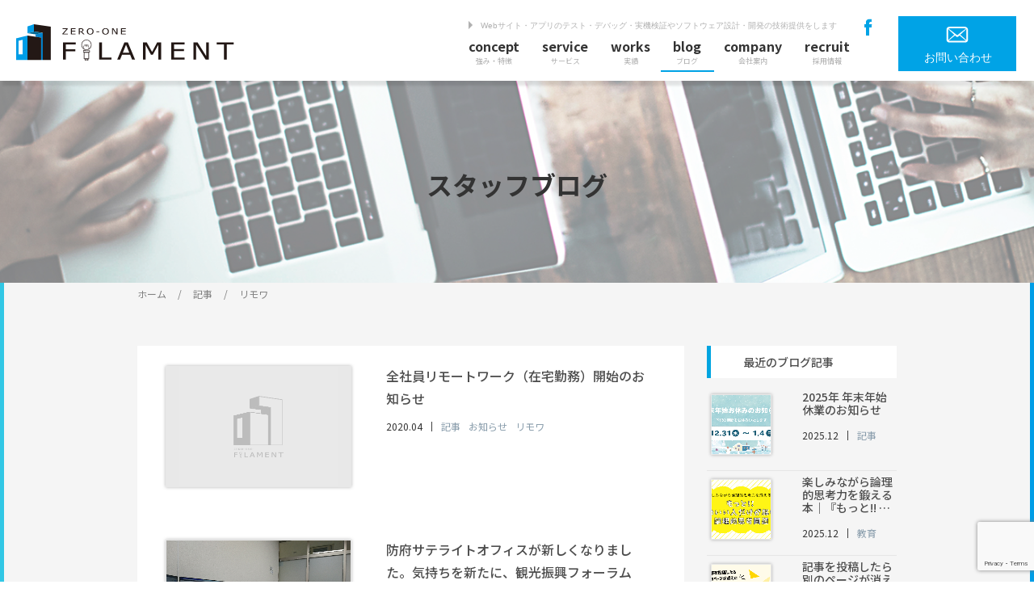

--- FILE ---
content_type: text/html; charset=UTF-8
request_url: https://01filament.co.jp/blog/category/kiji/remotework/
body_size: 16823
content:
<!DOCTYPE html>
<html lang="ja">
<head>
<!-- Google Tag Manager -->
<script>(function(w,d,s,l,i){w[l]=w[l]||[];w[l].push({'gtm.start':
new Date().getTime(),event:'gtm.js'});var f=d.getElementsByTagName(s)[0],
j=d.createElement(s),dl=l!='dataLayer'?'&l='+l:'';j.async=true;j.src=
'https://www.googletagmanager.com/gtm.js?id='+i+dl;f.parentNode.insertBefore(j,f);
})(window,document,'script','dataLayer','GTM-T83NHNW');</script>
<!-- End Google Tag Manager -->
<script>
document.addEventListener( 'wpcf7mailsent', function( event ) {
	console.log('wpcf7mailsent');
 window.dataLayer.push({
 "event" : "cf7submission",
 "formId" : event.detail.contactFormId,
 "response" : event.detail.inputs
 })
},false); 
</script>
<meta charset="UTF-8">
<meta name="viewport" content="width=device-width, initial-scale=1, shrink-to-fit=no">
<meta name="format-detection" content="telephone=no">
<!-- External files -->
<link href="https://01filament.co.jp/wp/wp-content/themes/01filament3/style.css" rel="stylesheet">
<link rel="stylesheet" href="https://01filament.co.jp/wp/wp-content/themes/01filament3/css/bootstrap.css">
<link rel="stylesheet" href="https://use.fontawesome.com/releases/v5.8.1/css/all.css" integrity="sha384-50oBUHEmvpQ+1lW4y57PTFmhCaXp0ML5d60M1M7uH2+nqUivzIebhndOJK28anvf" crossorigin="anonymous">
<link href="https://fonts.googleapis.com/css?family=Noto+Sans+JP:400,500,700" rel="stylesheet">
<link href="https://fonts.googleapis.com/css?family=Lato:300,400,700,300italic,400italic" rel="stylesheet" type="text/css">
<link href="https://fonts.googleapis.com/css?family=Raleway:400,300,700" rel="stylesheet" type="text/css">
<link rel="stylesheet" href="https://01filament.co.jp/wp/wp-content/themes/01filament3/css/setup.css?1564020029">
<link rel="stylesheet" href="https://01filament.co.jp/wp/wp-content/themes/01filament3/css/style.css?1719465566">
<link rel="stylesheet" href="https://01filament.co.jp/wp/wp-content/themes/01filament3/css/ano.css?1753258886">
<link rel="stylesheet" href="https://01filament.co.jp/wp/wp-content/themes/01filament3/css/config.css?1715316792">
<title>
リモワ | 01フィラメント株式会社</title>
<!-- Favicon, Thumbnail image -->
<link rel="shortcut icon" href="https://01filament.co.jp/wp/wp-content/themes/01filament3/images/favicon.ico">

		<!-- All in One SEO 4.5.8 - aioseo.com -->
		<meta name="robots" content="max-image-preview:large" />
		<link rel="canonical" href="https://01filament.co.jp/blog/category/kiji/remotework/" />
		<meta name="generator" content="All in One SEO (AIOSEO) 4.5.8" />
		<script type="application/ld+json" class="aioseo-schema">
			{"@context":"https:\/\/schema.org","@graph":[{"@type":"BreadcrumbList","@id":"https:\/\/01filament.co.jp\/blog\/category\/kiji\/remotework\/#breadcrumblist","itemListElement":[{"@type":"ListItem","@id":"https:\/\/01filament.co.jp\/#listItem","position":1,"name":"\u5bb6","item":"https:\/\/01filament.co.jp\/","nextItem":"https:\/\/01filament.co.jp\/blog\/category\/kiji\/#listItem"},{"@type":"ListItem","@id":"https:\/\/01filament.co.jp\/blog\/category\/kiji\/#listItem","position":2,"name":"\u8a18\u4e8b","item":"https:\/\/01filament.co.jp\/blog\/category\/kiji\/","nextItem":"https:\/\/01filament.co.jp\/blog\/category\/kiji\/remotework\/#listItem","previousItem":"https:\/\/01filament.co.jp\/#listItem"},{"@type":"ListItem","@id":"https:\/\/01filament.co.jp\/blog\/category\/kiji\/remotework\/#listItem","position":3,"name":"\u30ea\u30e2\u30ef","previousItem":"https:\/\/01filament.co.jp\/blog\/category\/kiji\/#listItem"}]},{"@type":"CollectionPage","@id":"https:\/\/01filament.co.jp\/blog\/category\/kiji\/remotework\/#collectionpage","url":"https:\/\/01filament.co.jp\/blog\/category\/kiji\/remotework\/","name":"\u30ea\u30e2\u30ef","inLanguage":"ja","isPartOf":{"@id":"https:\/\/01filament.co.jp\/#website"},"breadcrumb":{"@id":"https:\/\/01filament.co.jp\/blog\/category\/kiji\/remotework\/#breadcrumblist"}},{"@type":"Organization","@id":"https:\/\/01filament.co.jp\/#organization","name":"01\u30d5\u30a3\u30e9\u30e1\u30f3\u30c8\u682a\u5f0f\u4f1a\u793e","url":"https:\/\/01filament.co.jp\/"},{"@type":"WebSite","@id":"https:\/\/01filament.co.jp\/#website","url":"https:\/\/01filament.co.jp\/","name":"01\u30d5\u30a3\u30e9\u30e1\u30f3\u30c8\u682a\u5f0f\u4f1a\u793e","description":"IT\u3067\u4e16\u754c\u3092\u3082\u3063\u3068\u9762\u767d\u304f","inLanguage":"ja","publisher":{"@id":"https:\/\/01filament.co.jp\/#organization"}}]}
		</script>
		<!-- All in One SEO -->

<link rel='dns-prefetch' href='//stats.wp.com' />
<link rel='dns-prefetch' href='//v0.wordpress.com' />
<link rel="alternate" type="application/rss+xml" title="01フィラメント株式会社 &raquo; リモワ カテゴリーのフィード" href="https://01filament.co.jp/blog/category/kiji/remotework/feed/" />
<script type="text/javascript">
/* <![CDATA[ */
window._wpemojiSettings = {"baseUrl":"https:\/\/s.w.org\/images\/core\/emoji\/14.0.0\/72x72\/","ext":".png","svgUrl":"https:\/\/s.w.org\/images\/core\/emoji\/14.0.0\/svg\/","svgExt":".svg","source":{"concatemoji":"https:\/\/01filament.co.jp\/wp\/wp-includes\/js\/wp-emoji-release.min.js?ver=6.4.7"}};
/*! This file is auto-generated */
!function(i,n){var o,s,e;function c(e){try{var t={supportTests:e,timestamp:(new Date).valueOf()};sessionStorage.setItem(o,JSON.stringify(t))}catch(e){}}function p(e,t,n){e.clearRect(0,0,e.canvas.width,e.canvas.height),e.fillText(t,0,0);var t=new Uint32Array(e.getImageData(0,0,e.canvas.width,e.canvas.height).data),r=(e.clearRect(0,0,e.canvas.width,e.canvas.height),e.fillText(n,0,0),new Uint32Array(e.getImageData(0,0,e.canvas.width,e.canvas.height).data));return t.every(function(e,t){return e===r[t]})}function u(e,t,n){switch(t){case"flag":return n(e,"\ud83c\udff3\ufe0f\u200d\u26a7\ufe0f","\ud83c\udff3\ufe0f\u200b\u26a7\ufe0f")?!1:!n(e,"\ud83c\uddfa\ud83c\uddf3","\ud83c\uddfa\u200b\ud83c\uddf3")&&!n(e,"\ud83c\udff4\udb40\udc67\udb40\udc62\udb40\udc65\udb40\udc6e\udb40\udc67\udb40\udc7f","\ud83c\udff4\u200b\udb40\udc67\u200b\udb40\udc62\u200b\udb40\udc65\u200b\udb40\udc6e\u200b\udb40\udc67\u200b\udb40\udc7f");case"emoji":return!n(e,"\ud83e\udef1\ud83c\udffb\u200d\ud83e\udef2\ud83c\udfff","\ud83e\udef1\ud83c\udffb\u200b\ud83e\udef2\ud83c\udfff")}return!1}function f(e,t,n){var r="undefined"!=typeof WorkerGlobalScope&&self instanceof WorkerGlobalScope?new OffscreenCanvas(300,150):i.createElement("canvas"),a=r.getContext("2d",{willReadFrequently:!0}),o=(a.textBaseline="top",a.font="600 32px Arial",{});return e.forEach(function(e){o[e]=t(a,e,n)}),o}function t(e){var t=i.createElement("script");t.src=e,t.defer=!0,i.head.appendChild(t)}"undefined"!=typeof Promise&&(o="wpEmojiSettingsSupports",s=["flag","emoji"],n.supports={everything:!0,everythingExceptFlag:!0},e=new Promise(function(e){i.addEventListener("DOMContentLoaded",e,{once:!0})}),new Promise(function(t){var n=function(){try{var e=JSON.parse(sessionStorage.getItem(o));if("object"==typeof e&&"number"==typeof e.timestamp&&(new Date).valueOf()<e.timestamp+604800&&"object"==typeof e.supportTests)return e.supportTests}catch(e){}return null}();if(!n){if("undefined"!=typeof Worker&&"undefined"!=typeof OffscreenCanvas&&"undefined"!=typeof URL&&URL.createObjectURL&&"undefined"!=typeof Blob)try{var e="postMessage("+f.toString()+"("+[JSON.stringify(s),u.toString(),p.toString()].join(",")+"));",r=new Blob([e],{type:"text/javascript"}),a=new Worker(URL.createObjectURL(r),{name:"wpTestEmojiSupports"});return void(a.onmessage=function(e){c(n=e.data),a.terminate(),t(n)})}catch(e){}c(n=f(s,u,p))}t(n)}).then(function(e){for(var t in e)n.supports[t]=e[t],n.supports.everything=n.supports.everything&&n.supports[t],"flag"!==t&&(n.supports.everythingExceptFlag=n.supports.everythingExceptFlag&&n.supports[t]);n.supports.everythingExceptFlag=n.supports.everythingExceptFlag&&!n.supports.flag,n.DOMReady=!1,n.readyCallback=function(){n.DOMReady=!0}}).then(function(){return e}).then(function(){var e;n.supports.everything||(n.readyCallback(),(e=n.source||{}).concatemoji?t(e.concatemoji):e.wpemoji&&e.twemoji&&(t(e.twemoji),t(e.wpemoji)))}))}((window,document),window._wpemojiSettings);
/* ]]> */
</script>
<style id='wp-emoji-styles-inline-css' type='text/css'>

	img.wp-smiley, img.emoji {
		display: inline !important;
		border: none !important;
		box-shadow: none !important;
		height: 1em !important;
		width: 1em !important;
		margin: 0 0.07em !important;
		vertical-align: -0.1em !important;
		background: none !important;
		padding: 0 !important;
	}
</style>
<link rel='stylesheet' id='wp-block-library-css' href='https://01filament.co.jp/wp/wp-includes/css/dist/block-library/style.min.css?ver=6.4.7' type='text/css' media='all' />
<style id='wp-block-library-inline-css' type='text/css'>
.has-text-align-justify{text-align:justify;}
</style>
<style id='js-archive-list-archive-widget-style-inline-css' type='text/css'>
.js-archive-list a,.js-archive-list a:focus,.js-archive-list a:hover{text-decoration:none}.js-archive-list .loading{display:inline-block;padding-left:5px;vertical-align:middle;width:25px}.jal-hide{display:none}.widget_jaw_widget ul.jaw_widget,body .wp-block-js-archive-list-archive-widget ul.jaw_widget,body .wp-block-js-archive-list-archive-widget ul.jaw_widget ul,body ul.jaw_widget,ul.jaw_widget ul{list-style:none;margin-left:0;padding-left:0}.jaw_widget ul li,.widget_jaw_widget ul.jaw_widget li,.wp-block-js-archive-list-archive-widget ul.jaw_widget li{list-style:none;padding-left:1rem}.jaw_widget ul li:before,.widget_jaw_widget ul.jaw_widget li:before,.wp-block-js-archive-list-archive-widget ul.jaw_widget li:before{content:""}.jaw_widget ul li .post-date,.widget_jaw_widget ul.jaw_widget li .post-date,.wp-block-js-archive-list-archive-widget ul.jaw_widget li .post-date{padding-left:5px}.jaw_widget ul li .post-date:before,.widget_jaw_widget ul.jaw_widget li .post-date:before,.wp-block-js-archive-list-archive-widget ul.jaw_widget li .post-date:before{content:"—";padding-right:5px}.jaw_symbol{margin-right:.5rem}

</style>
<link rel='stylesheet' id='mediaelement-css' href='https://01filament.co.jp/wp/wp-includes/js/mediaelement/mediaelementplayer-legacy.min.css?ver=4.2.17' type='text/css' media='all' />
<link rel='stylesheet' id='wp-mediaelement-css' href='https://01filament.co.jp/wp/wp-includes/js/mediaelement/wp-mediaelement.min.css?ver=6.4.7' type='text/css' media='all' />
<style id='jetpack-sharing-buttons-style-inline-css' type='text/css'>
.jetpack-sharing-buttons__services-list{display:flex;flex-direction:row;flex-wrap:wrap;gap:0;list-style-type:none;margin:5px;padding:0}.jetpack-sharing-buttons__services-list.has-small-icon-size{font-size:12px}.jetpack-sharing-buttons__services-list.has-normal-icon-size{font-size:16px}.jetpack-sharing-buttons__services-list.has-large-icon-size{font-size:24px}.jetpack-sharing-buttons__services-list.has-huge-icon-size{font-size:36px}@media print{.jetpack-sharing-buttons__services-list{display:none!important}}.editor-styles-wrapper .wp-block-jetpack-sharing-buttons{gap:0;padding-inline-start:0}ul.jetpack-sharing-buttons__services-list.has-background{padding:1.25em 2.375em}
</style>
<style id='classic-theme-styles-inline-css' type='text/css'>
/*! This file is auto-generated */
.wp-block-button__link{color:#fff;background-color:#32373c;border-radius:9999px;box-shadow:none;text-decoration:none;padding:calc(.667em + 2px) calc(1.333em + 2px);font-size:1.125em}.wp-block-file__button{background:#32373c;color:#fff;text-decoration:none}
</style>
<style id='global-styles-inline-css' type='text/css'>
body{--wp--preset--color--black: #000000;--wp--preset--color--cyan-bluish-gray: #abb8c3;--wp--preset--color--white: #ffffff;--wp--preset--color--pale-pink: #f78da7;--wp--preset--color--vivid-red: #cf2e2e;--wp--preset--color--luminous-vivid-orange: #ff6900;--wp--preset--color--luminous-vivid-amber: #fcb900;--wp--preset--color--light-green-cyan: #7bdcb5;--wp--preset--color--vivid-green-cyan: #00d084;--wp--preset--color--pale-cyan-blue: #8ed1fc;--wp--preset--color--vivid-cyan-blue: #0693e3;--wp--preset--color--vivid-purple: #9b51e0;--wp--preset--gradient--vivid-cyan-blue-to-vivid-purple: linear-gradient(135deg,rgba(6,147,227,1) 0%,rgb(155,81,224) 100%);--wp--preset--gradient--light-green-cyan-to-vivid-green-cyan: linear-gradient(135deg,rgb(122,220,180) 0%,rgb(0,208,130) 100%);--wp--preset--gradient--luminous-vivid-amber-to-luminous-vivid-orange: linear-gradient(135deg,rgba(252,185,0,1) 0%,rgba(255,105,0,1) 100%);--wp--preset--gradient--luminous-vivid-orange-to-vivid-red: linear-gradient(135deg,rgba(255,105,0,1) 0%,rgb(207,46,46) 100%);--wp--preset--gradient--very-light-gray-to-cyan-bluish-gray: linear-gradient(135deg,rgb(238,238,238) 0%,rgb(169,184,195) 100%);--wp--preset--gradient--cool-to-warm-spectrum: linear-gradient(135deg,rgb(74,234,220) 0%,rgb(151,120,209) 20%,rgb(207,42,186) 40%,rgb(238,44,130) 60%,rgb(251,105,98) 80%,rgb(254,248,76) 100%);--wp--preset--gradient--blush-light-purple: linear-gradient(135deg,rgb(255,206,236) 0%,rgb(152,150,240) 100%);--wp--preset--gradient--blush-bordeaux: linear-gradient(135deg,rgb(254,205,165) 0%,rgb(254,45,45) 50%,rgb(107,0,62) 100%);--wp--preset--gradient--luminous-dusk: linear-gradient(135deg,rgb(255,203,112) 0%,rgb(199,81,192) 50%,rgb(65,88,208) 100%);--wp--preset--gradient--pale-ocean: linear-gradient(135deg,rgb(255,245,203) 0%,rgb(182,227,212) 50%,rgb(51,167,181) 100%);--wp--preset--gradient--electric-grass: linear-gradient(135deg,rgb(202,248,128) 0%,rgb(113,206,126) 100%);--wp--preset--gradient--midnight: linear-gradient(135deg,rgb(2,3,129) 0%,rgb(40,116,252) 100%);--wp--preset--font-size--small: 13px;--wp--preset--font-size--medium: 20px;--wp--preset--font-size--large: 36px;--wp--preset--font-size--x-large: 42px;--wp--preset--spacing--20: 0.44rem;--wp--preset--spacing--30: 0.67rem;--wp--preset--spacing--40: 1rem;--wp--preset--spacing--50: 1.5rem;--wp--preset--spacing--60: 2.25rem;--wp--preset--spacing--70: 3.38rem;--wp--preset--spacing--80: 5.06rem;--wp--preset--shadow--natural: 6px 6px 9px rgba(0, 0, 0, 0.2);--wp--preset--shadow--deep: 12px 12px 50px rgba(0, 0, 0, 0.4);--wp--preset--shadow--sharp: 6px 6px 0px rgba(0, 0, 0, 0.2);--wp--preset--shadow--outlined: 6px 6px 0px -3px rgba(255, 255, 255, 1), 6px 6px rgba(0, 0, 0, 1);--wp--preset--shadow--crisp: 6px 6px 0px rgba(0, 0, 0, 1);}:where(.is-layout-flex){gap: 0.5em;}:where(.is-layout-grid){gap: 0.5em;}body .is-layout-flow > .alignleft{float: left;margin-inline-start: 0;margin-inline-end: 2em;}body .is-layout-flow > .alignright{float: right;margin-inline-start: 2em;margin-inline-end: 0;}body .is-layout-flow > .aligncenter{margin-left: auto !important;margin-right: auto !important;}body .is-layout-constrained > .alignleft{float: left;margin-inline-start: 0;margin-inline-end: 2em;}body .is-layout-constrained > .alignright{float: right;margin-inline-start: 2em;margin-inline-end: 0;}body .is-layout-constrained > .aligncenter{margin-left: auto !important;margin-right: auto !important;}body .is-layout-constrained > :where(:not(.alignleft):not(.alignright):not(.alignfull)){max-width: var(--wp--style--global--content-size);margin-left: auto !important;margin-right: auto !important;}body .is-layout-constrained > .alignwide{max-width: var(--wp--style--global--wide-size);}body .is-layout-flex{display: flex;}body .is-layout-flex{flex-wrap: wrap;align-items: center;}body .is-layout-flex > *{margin: 0;}body .is-layout-grid{display: grid;}body .is-layout-grid > *{margin: 0;}:where(.wp-block-columns.is-layout-flex){gap: 2em;}:where(.wp-block-columns.is-layout-grid){gap: 2em;}:where(.wp-block-post-template.is-layout-flex){gap: 1.25em;}:where(.wp-block-post-template.is-layout-grid){gap: 1.25em;}.has-black-color{color: var(--wp--preset--color--black) !important;}.has-cyan-bluish-gray-color{color: var(--wp--preset--color--cyan-bluish-gray) !important;}.has-white-color{color: var(--wp--preset--color--white) !important;}.has-pale-pink-color{color: var(--wp--preset--color--pale-pink) !important;}.has-vivid-red-color{color: var(--wp--preset--color--vivid-red) !important;}.has-luminous-vivid-orange-color{color: var(--wp--preset--color--luminous-vivid-orange) !important;}.has-luminous-vivid-amber-color{color: var(--wp--preset--color--luminous-vivid-amber) !important;}.has-light-green-cyan-color{color: var(--wp--preset--color--light-green-cyan) !important;}.has-vivid-green-cyan-color{color: var(--wp--preset--color--vivid-green-cyan) !important;}.has-pale-cyan-blue-color{color: var(--wp--preset--color--pale-cyan-blue) !important;}.has-vivid-cyan-blue-color{color: var(--wp--preset--color--vivid-cyan-blue) !important;}.has-vivid-purple-color{color: var(--wp--preset--color--vivid-purple) !important;}.has-black-background-color{background-color: var(--wp--preset--color--black) !important;}.has-cyan-bluish-gray-background-color{background-color: var(--wp--preset--color--cyan-bluish-gray) !important;}.has-white-background-color{background-color: var(--wp--preset--color--white) !important;}.has-pale-pink-background-color{background-color: var(--wp--preset--color--pale-pink) !important;}.has-vivid-red-background-color{background-color: var(--wp--preset--color--vivid-red) !important;}.has-luminous-vivid-orange-background-color{background-color: var(--wp--preset--color--luminous-vivid-orange) !important;}.has-luminous-vivid-amber-background-color{background-color: var(--wp--preset--color--luminous-vivid-amber) !important;}.has-light-green-cyan-background-color{background-color: var(--wp--preset--color--light-green-cyan) !important;}.has-vivid-green-cyan-background-color{background-color: var(--wp--preset--color--vivid-green-cyan) !important;}.has-pale-cyan-blue-background-color{background-color: var(--wp--preset--color--pale-cyan-blue) !important;}.has-vivid-cyan-blue-background-color{background-color: var(--wp--preset--color--vivid-cyan-blue) !important;}.has-vivid-purple-background-color{background-color: var(--wp--preset--color--vivid-purple) !important;}.has-black-border-color{border-color: var(--wp--preset--color--black) !important;}.has-cyan-bluish-gray-border-color{border-color: var(--wp--preset--color--cyan-bluish-gray) !important;}.has-white-border-color{border-color: var(--wp--preset--color--white) !important;}.has-pale-pink-border-color{border-color: var(--wp--preset--color--pale-pink) !important;}.has-vivid-red-border-color{border-color: var(--wp--preset--color--vivid-red) !important;}.has-luminous-vivid-orange-border-color{border-color: var(--wp--preset--color--luminous-vivid-orange) !important;}.has-luminous-vivid-amber-border-color{border-color: var(--wp--preset--color--luminous-vivid-amber) !important;}.has-light-green-cyan-border-color{border-color: var(--wp--preset--color--light-green-cyan) !important;}.has-vivid-green-cyan-border-color{border-color: var(--wp--preset--color--vivid-green-cyan) !important;}.has-pale-cyan-blue-border-color{border-color: var(--wp--preset--color--pale-cyan-blue) !important;}.has-vivid-cyan-blue-border-color{border-color: var(--wp--preset--color--vivid-cyan-blue) !important;}.has-vivid-purple-border-color{border-color: var(--wp--preset--color--vivid-purple) !important;}.has-vivid-cyan-blue-to-vivid-purple-gradient-background{background: var(--wp--preset--gradient--vivid-cyan-blue-to-vivid-purple) !important;}.has-light-green-cyan-to-vivid-green-cyan-gradient-background{background: var(--wp--preset--gradient--light-green-cyan-to-vivid-green-cyan) !important;}.has-luminous-vivid-amber-to-luminous-vivid-orange-gradient-background{background: var(--wp--preset--gradient--luminous-vivid-amber-to-luminous-vivid-orange) !important;}.has-luminous-vivid-orange-to-vivid-red-gradient-background{background: var(--wp--preset--gradient--luminous-vivid-orange-to-vivid-red) !important;}.has-very-light-gray-to-cyan-bluish-gray-gradient-background{background: var(--wp--preset--gradient--very-light-gray-to-cyan-bluish-gray) !important;}.has-cool-to-warm-spectrum-gradient-background{background: var(--wp--preset--gradient--cool-to-warm-spectrum) !important;}.has-blush-light-purple-gradient-background{background: var(--wp--preset--gradient--blush-light-purple) !important;}.has-blush-bordeaux-gradient-background{background: var(--wp--preset--gradient--blush-bordeaux) !important;}.has-luminous-dusk-gradient-background{background: var(--wp--preset--gradient--luminous-dusk) !important;}.has-pale-ocean-gradient-background{background: var(--wp--preset--gradient--pale-ocean) !important;}.has-electric-grass-gradient-background{background: var(--wp--preset--gradient--electric-grass) !important;}.has-midnight-gradient-background{background: var(--wp--preset--gradient--midnight) !important;}.has-small-font-size{font-size: var(--wp--preset--font-size--small) !important;}.has-medium-font-size{font-size: var(--wp--preset--font-size--medium) !important;}.has-large-font-size{font-size: var(--wp--preset--font-size--large) !important;}.has-x-large-font-size{font-size: var(--wp--preset--font-size--x-large) !important;}
.wp-block-navigation a:where(:not(.wp-element-button)){color: inherit;}
:where(.wp-block-post-template.is-layout-flex){gap: 1.25em;}:where(.wp-block-post-template.is-layout-grid){gap: 1.25em;}
:where(.wp-block-columns.is-layout-flex){gap: 2em;}:where(.wp-block-columns.is-layout-grid){gap: 2em;}
.wp-block-pullquote{font-size: 1.5em;line-height: 1.6;}
</style>
<link rel='stylesheet' id='contact-form-7-css' href='https://01filament.co.jp/wp/wp-content/plugins/contact-form-7/includes/css/styles.css?ver=5.9' type='text/css' media='all' />
<link rel='stylesheet' id='wp-pagenavi-css' href='https://01filament.co.jp/wp/wp-content/plugins/wp-pagenavi/pagenavi-css.css?ver=2.70' type='text/css' media='all' />
<link rel='stylesheet' id='wordpress-popular-posts-css-css' href='https://01filament.co.jp/wp/wp-content/plugins/wordpress-popular-posts/assets/css/wpp.css?ver=6.4.2' type='text/css' media='all' />
<link rel='stylesheet' id='jetpack_css-css' href='https://01filament.co.jp/wp/wp-content/plugins/jetpack/css/jetpack.css?ver=13.2.3' type='text/css' media='all' />
<script type="application/json" id="wpp-json">

{"sampling_active":0,"sampling_rate":100,"ajax_url":"https:\/\/01filament.co.jp\/wp-json\/wordpress-popular-posts\/v1\/popular-posts","api_url":"https:\/\/01filament.co.jp\/wp-json\/wordpress-popular-posts","ID":0,"token":"355d197359","lang":0,"debug":0}

</script>
<script type="text/javascript" src="https://01filament.co.jp/wp/wp-content/plugins/wordpress-popular-posts/assets/js/wpp.min.js?ver=6.4.2" id="wpp-js-js"></script>
<link rel="https://api.w.org/" href="https://01filament.co.jp/wp-json/" /><link rel="alternate" type="application/json" href="https://01filament.co.jp/wp-json/wp/v2/categories/11" /><link rel="EditURI" type="application/rsd+xml" title="RSD" href="https://01filament.co.jp/wp/xmlrpc.php?rsd" />
<meta name="generator" content="WordPress 6.4.7" />
	<style>img#wpstats{display:none}</style>
		            <style id="wpp-loading-animation-styles">@-webkit-keyframes bgslide{from{background-position-x:0}to{background-position-x:-200%}}@keyframes bgslide{from{background-position-x:0}to{background-position-x:-200%}}.wpp-widget-placeholder,.wpp-widget-block-placeholder,.wpp-shortcode-placeholder{margin:0 auto;width:60px;height:3px;background:#dd3737;background:linear-gradient(90deg,#dd3737 0%,#571313 10%,#dd3737 100%);background-size:200% auto;border-radius:3px;-webkit-animation:bgslide 1s infinite linear;animation:bgslide 1s infinite linear}</style>
            
<!-- BEGIN: WP Social Bookmarking Light HEAD --><script>
    (function (d, s, id) {
        var js, fjs = d.getElementsByTagName(s)[0];
        if (d.getElementById(id)) return;
        js = d.createElement(s);
        js.id = id;
        js.src = "//connect.facebook.net/ja_JP/sdk.js#xfbml=1&version=v2.7";
        fjs.parentNode.insertBefore(js, fjs);
    }(document, 'script', 'facebook-jssdk'));
</script>
<style type="text/css">.wp_social_bookmarking_light{
    border: 0 !important;
    padding: 10px 0 20px 0 !important;
    margin: 0 !important;
}
.wp_social_bookmarking_light div{
    float: left !important;
    border: 0 !important;
    padding: 0 !important;
    margin: 0 5px 0px 0 !important;
    min-height: 30px !important;
    line-height: 18px !important;
    text-indent: 0 !important;
}
.wp_social_bookmarking_light img{
    border: 0 !important;
    padding: 0;
    margin: 0;
    vertical-align: top !important;
}
.wp_social_bookmarking_light_clear{
    clear: both !important;
}
#fb-root{
    display: none;
}
.wsbl_twitter{
    width: 100px;
}
.wsbl_facebook_like iframe{
    max-width: none !important;
}
</style>
<!-- END: WP Social Bookmarking Light HEAD -->
<link rel="icon" href="https://01filament.co.jp/wp/wp-content/uploads/2016/04/cropped-favicon-1-32x32.png" sizes="32x32" />
<link rel="icon" href="https://01filament.co.jp/wp/wp-content/uploads/2016/04/cropped-favicon-1-192x192.png" sizes="192x192" />
<link rel="apple-touch-icon" href="https://01filament.co.jp/wp/wp-content/uploads/2016/04/cropped-favicon-1-180x180.png" />
<meta name="msapplication-TileImage" content="https://01filament.co.jp/wp/wp-content/uploads/2016/04/cropped-favicon-1-270x270.png" />
<!-- ## NXS/OG ## --><!-- ## NXSOGTAGS ## --><!-- ## NXS/OG ## -->
</head>

<body class="archive category category-remotework category-11">
<!-- Google Tag Manager (noscript) -->
<noscript><iframe src="https://www.googletagmanager.com/ns.html?id=GTM-T83NHNW"
height="0" width="0" style="display:none;visibility:hidden"></iframe></noscript>
<!-- End Google Tag Manager (noscript) -->
<!-- Header -->
<header class="other-header">
<div class="head-flex not-topmenu distance sp-none">
<div class="head-logo"> <a href="https://01filament.co.jp">
      <img src="https://01filament.co.jp/wp/wp-content/themes/01filament3/images/img01logo2.svg" alt="01フィラメント">
    </a> </div>
<div class="head-wrap-flex">
<div class="head-in-flex">
<h1 class="title-h1">Webサイト・アプリのテスト・デバッグ・実機検証やソフトウェア設計・開発の技術提供をします</h1>
<a href="https://ja-jp.facebook.com/01filament.co.jp/" target="blank"><img src="https://01filament.co.jp/wp/wp-content/themes/01filament3/images/facebook.png" alt="フェイスブック" class="facebook-btn"></a>
<ul class="head-menu not-topul">
    <li id="menu-item-3945" class="menu-item menu-item-type-post_type menu-item-object-page menu-item-3945"><a href="https://01filament.co.jp/concept/">concept<span class="sub-ja">強み・特徴</span></a></li>
<li id="menu-item-4011" class="menu-item menu-item-type-post_type menu-item-object-page menu-item-has-children menu-item-4011"><a href="https://01filament.co.jp/service/">service<span class="sub-ja">サービス</span></a>
<ul class="sub-menu">
	<li id="menu-item-4064" class="menu-item menu-item-type-post_type menu-item-object-page menu-item-4064"><a href="https://01filament.co.jp/service/web/">Webサイト制作・運用</a></li>
	<li id="menu-item-5273" class="menu-item menu-item-type-post_type menu-item-object-page menu-item-5273"><a href="https://01filament.co.jp/service/app/">スマホアプリ開発</a></li>
	<li id="menu-item-5374" class="menu-item menu-item-type-post_type menu-item-object-page menu-item-5374"><a href="https://01filament.co.jp/service/system/">システム開発</a></li>
	<li id="menu-item-5279" class="menu-item menu-item-type-post_type menu-item-object-page menu-item-5279"><a href="https://01filament.co.jp/service/consulting/">ＩＴサポート・コンサルティング</a></li>
	<li id="menu-item-5356" class="menu-item menu-item-type-post_type menu-item-object-page menu-item-5356"><a href="https://01filament.co.jp/service/01workshop-labo/">ゼロワンワークショップ・ラボ</a></li>
	<li id="menu-item-7261" class="menu-item menu-item-type-post_type menu-item-object-page menu-item-7261"><a href="https://01filament.co.jp/service/e-learning/">研修事業</a></li>
</ul>
</li>
<li id="menu-item-4183" class="menu-item menu-item-type-post_type_archive menu-item-object-works menu-item-4183"><a href="https://01filament.co.jp/works/">works<span class="sub-ja">実績</span></a></li>
<li id="menu-item-3664" class="menu-item menu-item-type-post_type menu-item-object-page menu-item-3664"><a href="https://01filament.co.jp/staffblog/">blog<span class="sub-ja">ブログ</span></a></li>
<li id="menu-item-4015" class="menu-item menu-item-type-custom menu-item-object-custom menu-item-has-children menu-item-4015"><a href="#">company<span class="sub-ja">会社案内</span></a>
<ul class="sub-menu">
	<li id="menu-item-3938" class="menu-item menu-item-type-post_type menu-item-object-page menu-item-3938"><a href="https://01filament.co.jp/idea/">企業理念・代表挨拶</a></li>
	<li id="menu-item-3939" class="menu-item menu-item-type-post_type menu-item-object-page menu-item-3939"><a href="https://01filament.co.jp/company/">会社概要</a></li>
</ul>
</li>
<li id="menu-item-3830" class="menu-item menu-item-type-custom menu-item-object-custom menu-item-3830"><a target="_blank" rel="noopener" href="https://en-gage.net/01filament_saiyo/">recruit<span class="sub-ja">採用情報</span></a></li>
</ul>
</div>
<div class="hover-btn contact-btn"> <a href="https://01filament.co.jp/contact"><img src="https://01filament.co.jp/wp/wp-content/themes/01filament3/images/contact-btn1.svg" class="hover-btn2" alt="お問い合わせ"></a> </div>
</div>
</div>
<!-- スクロールメニューここから -->
<div class="head-flex is-fixed sp-none">
  <div class="head-logo2"> <a href="https://01filament.co.jp"> <img src="https://01filament.co.jp/wp/wp-content/themes/01filament3/images/img01logo-square2.svg" class="scroll-logo" alt="01フィラメント"> </a> </div>
  <div class="head-wrap-flex">
    <div class="head-in-flex sc-menu-flex">
      <ul class="head-menu">
        <li class="menu-item menu-item-type-post_type menu-item-object-page menu-item-3945"><a href="https://01filament.co.jp/concept/">concept<span class="sub-ja">強み・特徴</span></a></li>
<li class="menu-item menu-item-type-post_type menu-item-object-page menu-item-has-children menu-item-4011"><a href="https://01filament.co.jp/service/">service<span class="sub-ja">サービス</span></a>
<ul class="sub-menu">
	<li class="menu-item menu-item-type-post_type menu-item-object-page menu-item-4064"><a href="https://01filament.co.jp/service/web/">Webサイト制作・運用</a></li>
	<li class="menu-item menu-item-type-post_type menu-item-object-page menu-item-5273"><a href="https://01filament.co.jp/service/app/">スマホアプリ開発</a></li>
	<li class="menu-item menu-item-type-post_type menu-item-object-page menu-item-5374"><a href="https://01filament.co.jp/service/system/">システム開発</a></li>
	<li class="menu-item menu-item-type-post_type menu-item-object-page menu-item-5279"><a href="https://01filament.co.jp/service/consulting/">ＩＴサポート・コンサルティング</a></li>
	<li class="menu-item menu-item-type-post_type menu-item-object-page menu-item-5356"><a href="https://01filament.co.jp/service/01workshop-labo/">ゼロワンワークショップ・ラボ</a></li>
	<li class="menu-item menu-item-type-post_type menu-item-object-page menu-item-7261"><a href="https://01filament.co.jp/service/e-learning/">研修事業</a></li>
</ul>
</li>
<li class="menu-item menu-item-type-post_type_archive menu-item-object-works menu-item-4183"><a href="https://01filament.co.jp/works/">works<span class="sub-ja">実績</span></a></li>
<li class="menu-item menu-item-type-post_type menu-item-object-page menu-item-3664"><a href="https://01filament.co.jp/staffblog/">blog<span class="sub-ja">ブログ</span></a></li>
<li class="menu-item menu-item-type-custom menu-item-object-custom menu-item-has-children menu-item-4015"><a href="#">company<span class="sub-ja">会社案内</span></a>
<ul class="sub-menu">
	<li class="menu-item menu-item-type-post_type menu-item-object-page menu-item-3938"><a href="https://01filament.co.jp/idea/">企業理念・代表挨拶</a></li>
	<li class="menu-item menu-item-type-post_type menu-item-object-page menu-item-3939"><a href="https://01filament.co.jp/company/">会社概要</a></li>
</ul>
</li>
<li class="menu-item menu-item-type-custom menu-item-object-custom menu-item-3830"><a target="_blank" rel="noopener" href="https://en-gage.net/01filament_saiyo/">recruit<span class="sub-ja">採用情報</span></a></li>
      </ul>
    </div>
    <div class="contact-btn hover-btn3"> <a href="https://01filament.co.jp/contact"><img src="https://01filament.co.jp/wp/wp-content/themes/01filament3/images/sc-contact.svg" class="hover-btn2 contact-btn3" alt="お問い合わせ"></a> </div>
  </div>
</div>
<!-- ここまで --> 
<!-- モバイル用メニューここから -->
<div id="nav-drawer" class="pc-none"> <a href="https://01filament.co.jp"> <img src="https://01filament.co.jp/wp/wp-content/themes/01filament3/images/img01logo2.png" class="mb-title" alt="01フィラメント株式会社"> </a>
  <input id="nav-input" type="checkbox" name="hamburger" class="nav-unshown">
  
  <label id="nav-open" for="nav-input"><img src="https://01filament.co.jp/wp/wp-content/themes/01filament3/images/menu-bars.svg" alt="メニュー"></label>
  <label class="nav-unshown" id="nav-close" for="nav-input"></label>
  <div id="nav-content">
    <ul class="mb-menu">
      <li onclick='checkOut()'><img src="https://01filament.co.jp/wp/wp-content/themes/01filament3/images/menu-close.svg" alt="閉じる"></li>
      <li id="menu-item-3946" class="menu-item menu-item-type-post_type menu-item-object-page menu-item-3946"><a href="https://01filament.co.jp/concept/">concept<span class="sub-ja d-inline pl-3">強み・特徴</span></a></li>
<li id="menu-item-4013" class="menu-item menu-item-type-custom menu-item-object-custom menu-item-has-children menu-item-4013"><a href="#">service<span class="sub-ja d-inline pl-3"><img src="https://01filament.co.jp/wp/wp-content/themes/01filament3/images/sp-arrow.svg" class="menu-arrow float-right" alt="">サービス</span></a>
<ul class="sub-menu">
	<li id="menu-item-4012" class="menu-item menu-item-type-post_type menu-item-object-page menu-item-4012"><a href="https://01filament.co.jp/service/">サービス紹介</a></li>
	<li id="menu-item-4069" class="menu-item menu-item-type-post_type menu-item-object-page menu-item-4069"><a href="https://01filament.co.jp/service/web/">Webサイト制作・運用</a></li>
	<li id="menu-item-5280" class="menu-item menu-item-type-post_type menu-item-object-page menu-item-5280"><a href="https://01filament.co.jp/service/app/">スマホアプリ開発</a></li>
	<li id="menu-item-5373" class="menu-item menu-item-type-post_type menu-item-object-page menu-item-5373"><a href="https://01filament.co.jp/service/system/">システム開発</a></li>
	<li id="menu-item-5281" class="menu-item menu-item-type-post_type menu-item-object-page menu-item-5281"><a href="https://01filament.co.jp/service/consulting/">ＩＴサポート・コンサルティング</a></li>
	<li id="menu-item-5358" class="menu-item menu-item-type-post_type menu-item-object-page menu-item-5358"><a href="https://01filament.co.jp/service/01workshop-labo/">ゼロワンワークショップ・ラボ</a></li>
	<li id="menu-item-7260" class="menu-item menu-item-type-post_type menu-item-object-page menu-item-7260"><a href="https://01filament.co.jp/service/e-learning/">研修事業</a></li>
</ul>
</li>
<li id="menu-item-4184" class="menu-item menu-item-type-post_type_archive menu-item-object-works menu-item-4184"><a href="https://01filament.co.jp/works/">works<span class="sub-ja d-inline pl-3">実績</span></a></li>
<li id="menu-item-3667" class="menu-item menu-item-type-post_type menu-item-object-page menu-item-3667"><a href="https://01filament.co.jp/staffblog/">blog<span class="sub-ja d-inline pl-3">ブログ</span></a></li>
<li id="menu-item-4014" class="menu-item menu-item-type-custom menu-item-object-custom menu-item-has-children menu-item-4014"><a href="#">company<span class="sub-ja d-inline pl-3"><img src="https://01filament.co.jp/wp/wp-content/themes/01filament3/images/sp-arrow.svg" class="menu-arrow float-right" alt="">会社案内</span></a>
<ul class="sub-menu">
	<li id="menu-item-3940" class="menu-item menu-item-type-post_type menu-item-object-page menu-item-3940"><a href="https://01filament.co.jp/idea/">企業理念・代表挨拶</a></li>
	<li id="menu-item-3941" class="menu-item menu-item-type-post_type menu-item-object-page menu-item-3941"><a href="https://01filament.co.jp/company/">会社概要</a></li>
</ul>
</li>
<li id="menu-item-3829" class="menu-item menu-item-type-custom menu-item-object-custom menu-item-3829"><a target="_blank" rel="noopener" href="https://en-gage.net/01filament_saiyo/">recruit<span class="sub-ja d-inline pl-3">採用情報</span></a></li>
    </ul>
    <ul class="list-unstyled nav-item2">
      <li><a href="https://01filament.co.jp/contact/">お問い合わせ</a></li>
      <li class="last"><a href="https://01filament.co.jp/faq/">よくある質問</a></li>
    </ul>
    <div class="telephony"> <a href="tel:052-684-7386"> <img src="https://01filament.co.jp/wp/wp-content/themes/01filament3/images/sp-telephone.svg" alt="052-684-7386"> 052-684-7386 </a> </div>
    <ul class="list-unstyled nav-item3">
      <li class="mb-sns"><a href="https://ja-jp.facebook.com/01filament.co.jp/" target="blank"><img src="https://01filament.co.jp/wp/wp-content/themes/01filament3/images/sp-facebook.svg" alt="01フィラメント株式会社公式facebook"></a></li>
      <li class="mb-sns last"><a href="https://twitter.com/01filament" target="blank"><img src="https://01filament.co.jp/wp/wp-content/themes/01filament3/images/sp-twitter.svg" alt="01フィラメント株式会社公式twitter"></a></li>
    </ul>
  </div>
</div>
<!-- ここまで -->
<img src="https://01filament.co.jp/wp/wp-content/themes/01filament3/images/pagetitle_bg_blog.jpg" class="head-otherimg" alt="">
<h1 class="page-title">スタッフブログ</h1>
</header>
<!-- /#header --><div class="wrapper">
  <div id="contents" class="fix-page bk-gray">
    <section id="blog-wrapper" class="blog-page">
      <div class="inner" id="content" tabindex="-1">
        <div id="breadcrumb"><ul class="breadcrumb-ul"><li class="breadcrumb-li"><a href="https://01filament.co.jp"><span>ホーム</span></a></li><li class="breadcrumb-li"><a href="https://01filament.co.jp/blog/category/kiji/"><span>記事</span></a></li><li class="breadcrumb-li"><span>リモワ</span></li></ul></div>        <div class="row mgt50 no-gutters">
          <div class="col-12 col-lg-9 mgb30">
            <main class="site-main list-cat" id="main">

              <ul class="list-blog">
                                  <li class="link-news" data-url="https://01filament.co.jp/blog/20200406/5062/">
                      <div class="border-box-blog">
                        <div class="main-content-blog">
                          <p class="img-blog-eye">
                            <img src="https://01filament.co.jp/wp/wp-content/themes/01filament3/images/blog_image.jpg" " width="170" height="auto" />                          </p>
                        </div>
                      </div>
                      <div class="wrap-blog-info">
                        <h4 class="ttl-blog">
                          <span class="new-arrival"><img src="https://01filament.co.jp/wp/wp-content/themes/01filament3/images/new.png" alt="new"></span>                          <a class="text-link" href="https://01filament.co.jp/blog/20200406/5062/">全社員リモートワーク（在宅勤務）開始のお知らせ</a></h4>
                        <div class="wrap-blog-date"><span class="b-date">2020.04</span>
                          <p class="menu-icon "><span>記事</span><span>お知らせ</span><span>リモワ</span></p>
                        </div>
                      </div>
                    </li>
                                        <li class="link-news" data-url="https://01filament.co.jp/blog/20190225/3622/">
                      <div class="border-box-blog">
                        <div class="main-content-blog">
                          <p class="img-blog-eye">
                            <img width="3840" height="2160" src="https://01filament.co.jp/wp/wp-content/uploads/2019/02/DSC_0618.jpg" class="attachment-full size-full wp-post-image" alt="" decoding="async" fetchpriority="high" srcset="https://01filament.co.jp/wp/wp-content/uploads/2019/02/DSC_0618.jpg 3840w, https://01filament.co.jp/wp/wp-content/uploads/2019/02/DSC_0618-300x169.jpg 300w, https://01filament.co.jp/wp/wp-content/uploads/2019/02/DSC_0618-1024x576.jpg 1024w" sizes="(max-width: 3840px) 100vw, 3840px" data-attachment-id="3632" data-permalink="https://01filament.co.jp/blog/20190225/3622/dsc_0618/" data-orig-file="https://01filament.co.jp/wp/wp-content/uploads/2019/02/DSC_0618.jpg" data-orig-size="3840,2160" data-comments-opened="0" data-image-meta="{&quot;aperture&quot;:&quot;2&quot;,&quot;credit&quot;:&quot;&quot;,&quot;camera&quot;:&quot;SOV33&quot;,&quot;caption&quot;:&quot;&quot;,&quot;created_timestamp&quot;:&quot;1551104807&quot;,&quot;copyright&quot;:&quot;&quot;,&quot;focal_length&quot;:&quot;4.23&quot;,&quot;iso&quot;:&quot;64&quot;,&quot;shutter_speed&quot;:&quot;0.015625&quot;,&quot;title&quot;:&quot;&quot;,&quot;orientation&quot;:&quot;1&quot;}" data-image-title="DSC_0618" data-image-description="" data-image-caption="" data-medium-file="https://01filament.co.jp/wp/wp-content/uploads/2019/02/DSC_0618-300x169.jpg" data-large-file="https://01filament.co.jp/wp/wp-content/uploads/2019/02/DSC_0618-1024x576.jpg" />                          </p>
                        </div>
                      </div>
                      <div class="wrap-blog-info">
                        <h4 class="ttl-blog">
                          <span class="new-arrival"><img src="https://01filament.co.jp/wp/wp-content/themes/01filament3/images/new.png" alt="new"></span>                          <a class="text-link" href="https://01filament.co.jp/blog/20190225/3622/">防府サテライトオフィスが新しくなりました。気持ちを新たに、観光振興フォーラムへ。</a></h4>
                        <div class="wrap-blog-date"><span class="b-date">2019.02</span>
                          <p class="menu-icon "><span>記事</span><span>お知らせ</span><span>リモワ</span></p>
                        </div>
                      </div>
                    </li>
                                        <li class="link-news" data-url="https://01filament.co.jp/blog/20161202/2539/">
                      <div class="border-box-blog">
                        <div class="main-content-blog">
                          <p class="img-blog-eye">
                            <img src="https://01filament.co.jp/wp/wp-content/themes/01filament3/images/blog_image.jpg" " width="170" height="auto" />                          </p>
                        </div>
                      </div>
                      <div class="wrap-blog-info">
                        <h4 class="ttl-blog">
                          <span class="new-arrival"><img src="https://01filament.co.jp/wp/wp-content/themes/01filament3/images/new.png" alt="new"></span>                          <a class="text-link" href="https://01filament.co.jp/blog/20161202/2539/">（リモワ日記）決算報告と懇親会</a></h4>
                        <div class="wrap-blog-date"><span class="b-date">2016.12</span>
                          <p class="menu-icon "><span>記事</span><span>お知らせ</span><span>リモワ</span></p>
                        </div>
                      </div>
                    </li>
                                        <li class="link-news" data-url="https://01filament.co.jp/blog/20160208/956/">
                      <div class="border-box-blog">
                        <div class="main-content-blog">
                          <p class="img-blog-eye">
                            <img src="https://01filament.co.jp/wp/wp-content/themes/01filament3/images/blog_image.jpg" " width="170" height="auto" />                          </p>
                        </div>
                      </div>
                      <div class="wrap-blog-info">
                        <h4 class="ttl-blog">
                          <span class="new-arrival"><img src="https://01filament.co.jp/wp/wp-content/themes/01filament3/images/new.png" alt="new"></span>                          <a class="text-link" href="https://01filament.co.jp/blog/20160208/956/">（リモワ日記）セキュアブラウザというもの</a></h4>
                        <div class="wrap-blog-date"><span class="b-date">2016.02</span>
                          <p class="menu-icon "><span>記事</span><span>お知らせ</span><span>リモワ</span></p>
                        </div>
                      </div>
                    </li>
                                        <li class="link-news" data-url="https://01filament.co.jp/blog/20160107/490/">
                      <div class="border-box-blog">
                        <div class="main-content-blog">
                          <p class="img-blog-eye">
                            <img src="https://01filament.co.jp/wp/wp-content/themes/01filament3/images/blog_image.jpg" " width="170" height="auto" />                          </p>
                        </div>
                      </div>
                      <div class="wrap-blog-info">
                        <h4 class="ttl-blog">
                          <span class="new-arrival"><img src="https://01filament.co.jp/wp/wp-content/themes/01filament3/images/new.png" alt="new"></span>                          <a class="text-link" href="https://01filament.co.jp/blog/20160107/490/">（リモワ日記）2016年もよろしくお願いします</a></h4>
                        <div class="wrap-blog-date"><span class="b-date">2016.01</span>
                          <p class="menu-icon "><span>記事</span><span>お知らせ</span><span>リモワ</span></p>
                        </div>
                      </div>
                    </li>
                                        <li class="link-news" data-url="https://01filament.co.jp/blog/20151222/415/">
                      <div class="border-box-blog">
                        <div class="main-content-blog">
                          <p class="img-blog-eye">
                            <img src="https://01filament.co.jp/wp/wp-content/themes/01filament3/images/blog_image.jpg" " width="170" height="auto" />                          </p>
                        </div>
                      </div>
                      <div class="wrap-blog-info">
                        <h4 class="ttl-blog">
                          <span class="new-arrival"><img src="https://01filament.co.jp/wp/wp-content/themes/01filament3/images/new.png" alt="new"></span>                          <a class="text-link" href="https://01filament.co.jp/blog/20151222/415/">（リモワ日記）職場環境のご紹介</a></h4>
                        <div class="wrap-blog-date"><span class="b-date">2015.12</span>
                          <p class="menu-icon "><span>記事</span><span>お知らせ</span><span>リモワ</span></p>
                        </div>
                      </div>
                    </li>
                                        <li class="link-news" data-url="https://01filament.co.jp/blog/20151208/336/">
                      <div class="border-box-blog">
                        <div class="main-content-blog">
                          <p class="img-blog-eye">
                            <img src="https://01filament.co.jp/wp/wp-content/themes/01filament3/images/blog_image.jpg" " width="170" height="auto" />                          </p>
                        </div>
                      </div>
                      <div class="wrap-blog-info">
                        <h4 class="ttl-blog">
                          <span class="new-arrival"><img src="https://01filament.co.jp/wp/wp-content/themes/01filament3/images/new.png" alt="new"></span>                          <a class="text-link" href="https://01filament.co.jp/blog/20151208/336/">（リモワ日記）在宅勤務を選んだ理由 *後編</a></h4>
                        <div class="wrap-blog-date"><span class="b-date">2015.12</span>
                          <p class="menu-icon "><span>記事</span><span>お知らせ</span><span>リモワ</span></p>
                        </div>
                      </div>
                    </li>
                                        <li class="link-news" data-url="https://01filament.co.jp/blog/20151201/343/">
                      <div class="border-box-blog">
                        <div class="main-content-blog">
                          <p class="img-blog-eye">
                            <img src="https://01filament.co.jp/wp/wp-content/themes/01filament3/images/blog_image.jpg" " width="170" height="auto" />                          </p>
                        </div>
                      </div>
                      <div class="wrap-blog-info">
                        <h4 class="ttl-blog">
                          <span class="new-arrival"><img src="https://01filament.co.jp/wp/wp-content/themes/01filament3/images/new.png" alt="new"></span>                          <a class="text-link" href="https://01filament.co.jp/blog/20151201/343/">（リモワ日記）在宅勤務を選んだ理由 *前編</a></h4>
                        <div class="wrap-blog-date"><span class="b-date">2015.12</span>
                          <p class="menu-icon "><span>記事</span><span>お知らせ</span><span>リモワ</span></p>
                        </div>
                      </div>
                    </li>
                                        <li class="link-news" data-url="https://01filament.co.jp/blog/20151124/239/">
                      <div class="border-box-blog">
                        <div class="main-content-blog">
                          <p class="img-blog-eye">
                            <img src="https://01filament.co.jp/wp/wp-content/themes/01filament3/images/blog_image.jpg" " width="170" height="auto" />                          </p>
                        </div>
                      </div>
                      <div class="wrap-blog-info">
                        <h4 class="ttl-blog">
                          <span class="new-arrival"><img src="https://01filament.co.jp/wp/wp-content/themes/01filament3/images/new.png" alt="new"></span>                          <a class="text-link" href="https://01filament.co.jp/blog/20151124/239/">（リモワ日記）リモワってなに？</a></h4>
                        <div class="wrap-blog-date"><span class="b-date">2015.11</span>
                          <p class="menu-icon "><span>記事</span><span>お知らせ</span><span>リモワ</span></p>
                        </div>
                      </div>
                    </li>
                                        <li class="link-news" data-url="https://01filament.co.jp/blog/20141104/42/">
                      <div class="border-box-blog">
                        <div class="main-content-blog">
                          <p class="img-blog-eye">
                            <img src="https://01filament.co.jp/wp/wp-content/themes/01filament3/images/blog_image.jpg" " width="170" height="auto" />                          </p>
                        </div>
                      </div>
                      <div class="wrap-blog-info">
                        <h4 class="ttl-blog">
                          <span class="new-arrival"><img src="https://01filament.co.jp/wp/wp-content/themes/01filament3/images/new.png" alt="new"></span>                          <a class="text-link" href="https://01filament.co.jp/blog/20141104/42/">リモートワーク</a></h4>
                        <div class="wrap-blog-date"><span class="b-date">2014.11</span>
                          <p class="menu-icon "><span>記事</span><span>お知らせ</span><span>リモワ</span></p>
                        </div>
                      </div>
                    </li>
                                    <div class="wrap-pagenavi">
                                </div>
              </ul>
            </main>
          </div>
          <div id="secondary" class="col-12 col-lg-3 widget-area">
      <div id="execphp-5" class="widget widget_execphp"><h3 class="widget-title">最近のブログ記事</h3>			<div class="execphpwidget"><ul class="side-list-blog">
                                            <li class="link-news" data-url="https://01filament.co.jp/blog/20251219/7406/">
                <div class="border-box-blog">
                    <div class="main-content-blog">
                        <p class="img-blog-eye mbe-image">
                            <img width="1000" height="525" src="https://01filament.co.jp/wp/wp-content/uploads/2025/12/20251219_holiday.jpg" class="attachment-full size-full wp-post-image" alt="2025年 年末年始休業のお知らせ" decoding="async" loading="lazy" srcset="https://01filament.co.jp/wp/wp-content/uploads/2025/12/20251219_holiday.jpg 1000w, https://01filament.co.jp/wp/wp-content/uploads/2025/12/20251219_holiday-300x158.jpg 300w" sizes="(max-width: 1000px) 100vw, 1000px" data-attachment-id="7408" data-permalink="https://01filament.co.jp/blog/20251219/7406/20251219_holiday/" data-orig-file="https://01filament.co.jp/wp/wp-content/uploads/2025/12/20251219_holiday.jpg" data-orig-size="1000,525" data-comments-opened="0" data-image-meta="{&quot;aperture&quot;:&quot;0&quot;,&quot;credit&quot;:&quot;&quot;,&quot;camera&quot;:&quot;&quot;,&quot;caption&quot;:&quot;&quot;,&quot;created_timestamp&quot;:&quot;0&quot;,&quot;copyright&quot;:&quot;&quot;,&quot;focal_length&quot;:&quot;0&quot;,&quot;iso&quot;:&quot;0&quot;,&quot;shutter_speed&quot;:&quot;0&quot;,&quot;title&quot;:&quot;&quot;,&quot;orientation&quot;:&quot;0&quot;}" data-image-title="20251219_holiday" data-image-description="" data-image-caption="" data-medium-file="https://01filament.co.jp/wp/wp-content/uploads/2025/12/20251219_holiday-300x158.jpg" data-large-file="https://01filament.co.jp/wp/wp-content/uploads/2025/12/20251219_holiday.jpg" />                        </p>
                    </div>
                </div>
                <div class="wrap-blog-info">
                    <h4 class="ttl-blog what-new-blog">
                        <a class="text-link" href="https://01filament.co.jp/blog/20251219/7406/">2025年 年末年始休業のお知らせ</a></h4>
                    <div class="wrap-blog-date"><span class="b-date">2025.12</span>
                        <p class="menu-icon kiji">記事</p>
                    </div>
                </div>
            </li>
            <!--nextpage-->
                                <li class="link-news" data-url="https://01filament.co.jp/blog/20251205/7370/">
                <div class="border-box-blog">
                    <div class="main-content-blog">
                        <p class="img-blog-eye mbe-image">
                            <img width="1200" height="630" src="https://01filament.co.jp/wp/wp-content/uploads/2025/12/202512041.png" class="attachment-full size-full wp-post-image" alt="" decoding="async" loading="lazy" srcset="https://01filament.co.jp/wp/wp-content/uploads/2025/12/202512041.png 1200w, https://01filament.co.jp/wp/wp-content/uploads/2025/12/202512041-300x158.png 300w, https://01filament.co.jp/wp/wp-content/uploads/2025/12/202512041-1024x538.png 1024w" sizes="(max-width: 1200px) 100vw, 1200px" data-attachment-id="7385" data-permalink="https://01filament.co.jp/blog/20251205/7370/attachment/202512041/" data-orig-file="https://01filament.co.jp/wp/wp-content/uploads/2025/12/202512041.png" data-orig-size="1200,630" data-comments-opened="0" data-image-meta="{&quot;aperture&quot;:&quot;0&quot;,&quot;credit&quot;:&quot;&quot;,&quot;camera&quot;:&quot;&quot;,&quot;caption&quot;:&quot;&quot;,&quot;created_timestamp&quot;:&quot;0&quot;,&quot;copyright&quot;:&quot;&quot;,&quot;focal_length&quot;:&quot;0&quot;,&quot;iso&quot;:&quot;0&quot;,&quot;shutter_speed&quot;:&quot;0&quot;,&quot;title&quot;:&quot;&quot;,&quot;orientation&quot;:&quot;0&quot;}" data-image-title="202512041" data-image-description="" data-image-caption="" data-medium-file="https://01filament.co.jp/wp/wp-content/uploads/2025/12/202512041-300x158.png" data-large-file="https://01filament.co.jp/wp/wp-content/uploads/2025/12/202512041-1024x538.png" />                        </p>
                    </div>
                </div>
                <div class="wrap-blog-info">
                    <h4 class="ttl-blog what-new-blog">
                        <a class="text-link" href="https://01filament.co.jp/blog/20251205/7370/">楽しみながら論理的思考力を鍛える本｜『もっと!! …</a></h4>
                    <div class="wrap-blog-date"><span class="b-date">2025.12</span>
                        <p class="menu-icon %e6%95%99%e8%82%b2">教育</p>
                    </div>
                </div>
            </li>
            <!--nextpage-->
                                <li class="link-news" data-url="https://01filament.co.jp/blog/20251128/7355/">
                <div class="border-box-blog">
                    <div class="main-content-blog">
                        <p class="img-blog-eye mbe-image">
                            <img width="1000" height="525" src="https://01filament.co.jp/wp/wp-content/uploads/2025/11/20251128.png" class="attachment-full size-full wp-post-image" alt="WordPressトラブル解決" decoding="async" loading="lazy" srcset="https://01filament.co.jp/wp/wp-content/uploads/2025/11/20251128.png 1000w, https://01filament.co.jp/wp/wp-content/uploads/2025/11/20251128-300x158.png 300w" sizes="(max-width: 1000px) 100vw, 1000px" data-attachment-id="7366" data-permalink="https://01filament.co.jp/20251128/" data-orig-file="https://01filament.co.jp/wp/wp-content/uploads/2025/11/20251128.png" data-orig-size="1000,525" data-comments-opened="0" data-image-meta="{&quot;aperture&quot;:&quot;0&quot;,&quot;credit&quot;:&quot;&quot;,&quot;camera&quot;:&quot;&quot;,&quot;caption&quot;:&quot;&quot;,&quot;created_timestamp&quot;:&quot;0&quot;,&quot;copyright&quot;:&quot;&quot;,&quot;focal_length&quot;:&quot;0&quot;,&quot;iso&quot;:&quot;0&quot;,&quot;shutter_speed&quot;:&quot;0&quot;,&quot;title&quot;:&quot;&quot;,&quot;orientation&quot;:&quot;0&quot;}" data-image-title="20251128" data-image-description="" data-image-caption="" data-medium-file="https://01filament.co.jp/wp/wp-content/uploads/2025/11/20251128-300x158.png" data-large-file="https://01filament.co.jp/wp/wp-content/uploads/2025/11/20251128.png" />                        </p>
                    </div>
                </div>
                <div class="wrap-blog-info">
                    <h4 class="ttl-blog what-new-blog">
                        <a class="text-link" href="https://01filament.co.jp/blog/20251128/7355/">記事を投稿したら別のページが消えた！？WordPr…</a></h4>
                    <div class="wrap-blog-date"><span class="b-date">2025.11</span>
                        <p class="menu-icon kiji">記事</p>
                    </div>
                </div>
            </li>
            <!--nextpage-->
                                <li class="link-news" data-url="https://01filament.co.jp/blog/20251122/7284/">
                <div class="border-box-blog">
                    <div class="main-content-blog">
                        <p class="img-blog-eye mbe-image">
                            <img width="1000" height="525" src="https://01filament.co.jp/wp/wp-content/uploads/2025/11/20251121_Nano-Banana.jpg" class="attachment-full size-full wp-post-image" alt="【初心者でも簡単に】Nano Bananaで4コマ漫画を作ろう" decoding="async" loading="lazy" srcset="https://01filament.co.jp/wp/wp-content/uploads/2025/11/20251121_Nano-Banana.jpg 1000w, https://01filament.co.jp/wp/wp-content/uploads/2025/11/20251121_Nano-Banana-300x158.jpg 300w" sizes="(max-width: 1000px) 100vw, 1000px" data-attachment-id="7349" data-permalink="https://01filament.co.jp/blog/20251122/7284/20251121_nano-banana/" data-orig-file="https://01filament.co.jp/wp/wp-content/uploads/2025/11/20251121_Nano-Banana.jpg" data-orig-size="1000,525" data-comments-opened="0" data-image-meta="{&quot;aperture&quot;:&quot;0&quot;,&quot;credit&quot;:&quot;&quot;,&quot;camera&quot;:&quot;&quot;,&quot;caption&quot;:&quot;&quot;,&quot;created_timestamp&quot;:&quot;0&quot;,&quot;copyright&quot;:&quot;&quot;,&quot;focal_length&quot;:&quot;0&quot;,&quot;iso&quot;:&quot;0&quot;,&quot;shutter_speed&quot;:&quot;0&quot;,&quot;title&quot;:&quot;&quot;,&quot;orientation&quot;:&quot;0&quot;}" data-image-title="20251121_Nano Banana" data-image-description="" data-image-caption="" data-medium-file="https://01filament.co.jp/wp/wp-content/uploads/2025/11/20251121_Nano-Banana-300x158.jpg" data-large-file="https://01filament.co.jp/wp/wp-content/uploads/2025/11/20251121_Nano-Banana.jpg" />                        </p>
                    </div>
                </div>
                <div class="wrap-blog-info">
                    <h4 class="ttl-blog what-new-blog">
                        <a class="text-link" href="https://01filament.co.jp/blog/20251122/7284/">【初心者でも簡単に】Nano Bananaで4コマ…</a></h4>
                    <div class="wrap-blog-date"><span class="b-date">2025.11</span>
                        <p class="menu-icon design">デザイン</p>
                    </div>
                </div>
            </li>
            <!--nextpage-->
                                <li class="link-news" data-url="https://01filament.co.jp/blog/20251117/7296/">
                <div class="border-box-blog">
                    <div class="main-content-blog">
                        <p class="img-blog-eye mbe-image">
                            <img width="1200" height="630" src="https://01filament.co.jp/wp/wp-content/uploads/2025/11/202511122.png" class="attachment-full size-full wp-post-image" alt="" decoding="async" loading="lazy" srcset="https://01filament.co.jp/wp/wp-content/uploads/2025/11/202511122.png 1200w, https://01filament.co.jp/wp/wp-content/uploads/2025/11/202511122-300x158.png 300w, https://01filament.co.jp/wp/wp-content/uploads/2025/11/202511122-1024x538.png 1024w" sizes="(max-width: 1200px) 100vw, 1200px" data-attachment-id="7316" data-permalink="https://01filament.co.jp/blog/20251117/7296/attachment/202511122/" data-orig-file="https://01filament.co.jp/wp/wp-content/uploads/2025/11/202511122.png" data-orig-size="1200,630" data-comments-opened="0" data-image-meta="{&quot;aperture&quot;:&quot;0&quot;,&quot;credit&quot;:&quot;&quot;,&quot;camera&quot;:&quot;&quot;,&quot;caption&quot;:&quot;&quot;,&quot;created_timestamp&quot;:&quot;0&quot;,&quot;copyright&quot;:&quot;&quot;,&quot;focal_length&quot;:&quot;0&quot;,&quot;iso&quot;:&quot;0&quot;,&quot;shutter_speed&quot;:&quot;0&quot;,&quot;title&quot;:&quot;&quot;,&quot;orientation&quot;:&quot;0&quot;}" data-image-title="202511122" data-image-description="" data-image-caption="" data-medium-file="https://01filament.co.jp/wp/wp-content/uploads/2025/11/202511122-300x158.png" data-large-file="https://01filament.co.jp/wp/wp-content/uploads/2025/11/202511122-1024x538.png" />                        </p>
                    </div>
                </div>
                <div class="wrap-blog-info">
                    <h4 class="ttl-blog what-new-blog">
                        <a class="text-link" href="https://01filament.co.jp/blog/20251117/7296/">VS Codeユーザーにおすすめ！AI統合開発環境…</a></h4>
                    <div class="wrap-blog-date"><span class="b-date">2025.11</span>
                        <p class="menu-icon kiji">記事</p>
                    </div>
                </div>
            </li>
            <!--nextpage-->
                </ul></div>
		</div><div id="execphp-3" class="widget widget_execphp"><h3 class="widget-title">ブログカテゴリー</h3>			<div class="execphpwidget"><ul>
	<li class="cat-item cat-item-18"><a href="https://01filament.co.jp/blog/category/kiji/it/">IT</a>
</li>
	<li class="cat-item cat-item-145"><a href="https://01filament.co.jp/blog/category/kiji/sns/">SNS</a>
</li>
	<li class="cat-item cat-item-144"><a href="https://01filament.co.jp/blog/category/kiji/wordpress/">Wordpress</a>
</li>
	<li class="cat-item cat-item-1"><a href="https://01filament.co.jp/blog/category/kiji/topics/">お知らせ</a>
</li>
	<li class="cat-item cat-item-59"><a href="https://01filament.co.jp/blog/category/kiji/apps/">アプリ</a>
</li>
	<li class="cat-item cat-item-146"><a href="https://01filament.co.jp/blog/category/kiji/design/">デザイン</a>
</li>
	<li class="cat-item cat-item-11 current-cat"><a aria-current="page" href="https://01filament.co.jp/blog/category/kiji/remotework/">リモワ</a>
</li>
	<li class="cat-item cat-item-68"><a href="https://01filament.co.jp/blog/category/kiji/%e4%b8%8d%e5%85%b7%e5%90%88%e3%83%bb%e3%83%90%e3%82%b0/">不具合・バグ</a>
</li>
	<li class="cat-item cat-item-157"><a href="https://01filament.co.jp/blog/category/kiji/%e6%95%99%e8%82%b2/">教育</a>
</li>
	<li class="cat-item cat-item-56"><a href="https://01filament.co.jp/blog/category/kiji/kensyo/">検証&amp;テスト</a>
</li>
	<li class="cat-item cat-item-60"><a href="https://01filament.co.jp/blog/category/kiji/office/">社長室</a>
</li>
	<li class="cat-item cat-item-51"><a href="https://01filament.co.jp/blog/category/kiji/freebook/">自由帳</a>
</li>
</ul>
</div>
		</div><div id="custom-post-type-archives-7" class="widget widget_archive"><h3 class="widget-title">アーカイブ</h3>			<ul>
				<li><a href='https://01filament.co.jp/blog/2025/12/'>2025年12月</a></li>
	<li><a href='https://01filament.co.jp/blog/2025/11/'>2025年11月</a></li>
	<li><a href='https://01filament.co.jp/blog/2025/10/'>2025年10月</a></li>
	<li><a href='https://01filament.co.jp/blog/2025/09/'>2025年9月</a></li>
	<li><a href='https://01filament.co.jp/blog/2025/08/'>2025年8月</a></li>
	<li><a href='https://01filament.co.jp/blog/2025/07/'>2025年7月</a></li>
	<li><a href='https://01filament.co.jp/blog/2025/06/'>2025年6月</a></li>
	<li><a href='https://01filament.co.jp/blog/2025/05/'>2025年5月</a></li>
	<li><a href='https://01filament.co.jp/blog/2025/04/'>2025年4月</a></li>
	<li><a href='https://01filament.co.jp/blog/2025/03/'>2025年3月</a></li>
	<li><a href='https://01filament.co.jp/blog/2025/02/'>2025年2月</a></li>
	<li><a href='https://01filament.co.jp/blog/2025/01/'>2025年1月</a></li>
	<li><a href='https://01filament.co.jp/blog/2024/12/'>2024年12月</a></li>
	<li><a href='https://01filament.co.jp/blog/2024/11/'>2024年11月</a></li>
	<li><a href='https://01filament.co.jp/blog/2024/10/'>2024年10月</a></li>
	<li><a href='https://01filament.co.jp/blog/2024/09/'>2024年9月</a></li>
	<li><a href='https://01filament.co.jp/blog/2024/08/'>2024年8月</a></li>
	<li><a href='https://01filament.co.jp/blog/2024/07/'>2024年7月</a></li>
	<li><a href='https://01filament.co.jp/blog/2024/06/'>2024年6月</a></li>
	<li><a href='https://01filament.co.jp/blog/2024/05/'>2024年5月</a></li>
	<li><a href='https://01filament.co.jp/blog/2024/04/'>2024年4月</a></li>
	<li><a href='https://01filament.co.jp/blog/2024/03/'>2024年3月</a></li>
	<li><a href='https://01filament.co.jp/blog/2024/02/'>2024年2月</a></li>
	<li><a href='https://01filament.co.jp/blog/2023/10/'>2023年10月</a></li>
	<li><a href='https://01filament.co.jp/blog/2023/08/'>2023年8月</a></li>
	<li><a href='https://01filament.co.jp/blog/2023/04/'>2023年4月</a></li>
	<li><a href='https://01filament.co.jp/blog/2023/03/'>2023年3月</a></li>
	<li><a href='https://01filament.co.jp/blog/2023/02/'>2023年2月</a></li>
	<li><a href='https://01filament.co.jp/blog/2022/09/'>2022年9月</a></li>
	<li><a href='https://01filament.co.jp/blog/2022/04/'>2022年4月</a></li>
	<li><a href='https://01filament.co.jp/blog/2021/08/'>2021年8月</a></li>
	<li><a href='https://01filament.co.jp/blog/2021/04/'>2021年4月</a></li>
	<li><a href='https://01filament.co.jp/blog/2020/10/'>2020年10月</a></li>
	<li><a href='https://01filament.co.jp/blog/2020/08/'>2020年8月</a></li>
	<li><a href='https://01filament.co.jp/blog/2020/05/'>2020年5月</a></li>
	<li><a href='https://01filament.co.jp/blog/2020/04/'>2020年4月</a></li>
	<li><a href='https://01filament.co.jp/blog/2020/03/'>2020年3月</a></li>
	<li><a href='https://01filament.co.jp/blog/2020/02/'>2020年2月</a></li>
	<li><a href='https://01filament.co.jp/blog/2020/01/'>2020年1月</a></li>
	<li><a href='https://01filament.co.jp/blog/2019/12/'>2019年12月</a></li>
	<li><a href='https://01filament.co.jp/blog/2019/10/'>2019年10月</a></li>
	<li><a href='https://01filament.co.jp/blog/2019/09/'>2019年9月</a></li>
	<li><a href='https://01filament.co.jp/blog/2019/08/'>2019年8月</a></li>
	<li><a href='https://01filament.co.jp/blog/2019/06/'>2019年6月</a></li>
	<li><a href='https://01filament.co.jp/blog/2019/05/'>2019年5月</a></li>
	<li><a href='https://01filament.co.jp/blog/2019/04/'>2019年4月</a></li>
	<li><a href='https://01filament.co.jp/blog/2019/03/'>2019年3月</a></li>
	<li><a href='https://01filament.co.jp/blog/2019/02/'>2019年2月</a></li>
	<li><a href='https://01filament.co.jp/blog/2019/01/'>2019年1月</a></li>
	<li><a href='https://01filament.co.jp/blog/2018/12/'>2018年12月</a></li>
	<li><a href='https://01filament.co.jp/blog/2018/10/'>2018年10月</a></li>
	<li><a href='https://01filament.co.jp/blog/2018/08/'>2018年8月</a></li>
	<li><a href='https://01filament.co.jp/blog/2018/07/'>2018年7月</a></li>
	<li><a href='https://01filament.co.jp/blog/2018/06/'>2018年6月</a></li>
	<li><a href='https://01filament.co.jp/blog/2018/04/'>2018年4月</a></li>
	<li><a href='https://01filament.co.jp/blog/2017/12/'>2017年12月</a></li>
	<li><a href='https://01filament.co.jp/blog/2017/09/'>2017年9月</a></li>
	<li><a href='https://01filament.co.jp/blog/2017/08/'>2017年8月</a></li>
	<li><a href='https://01filament.co.jp/blog/2017/07/'>2017年7月</a></li>
	<li><a href='https://01filament.co.jp/blog/2017/04/'>2017年4月</a></li>
	<li><a href='https://01filament.co.jp/blog/2017/01/'>2017年1月</a></li>
	<li><a href='https://01filament.co.jp/blog/2016/12/'>2016年12月</a></li>
	<li><a href='https://01filament.co.jp/blog/2016/11/'>2016年11月</a></li>
	<li><a href='https://01filament.co.jp/blog/2016/10/'>2016年10月</a></li>
	<li><a href='https://01filament.co.jp/blog/2016/07/'>2016年7月</a></li>
	<li><a href='https://01filament.co.jp/blog/2016/06/'>2016年6月</a></li>
	<li><a href='https://01filament.co.jp/blog/2016/05/'>2016年5月</a></li>
	<li><a href='https://01filament.co.jp/blog/2016/04/'>2016年4月</a></li>
	<li><a href='https://01filament.co.jp/blog/2016/03/'>2016年3月</a></li>
	<li><a href='https://01filament.co.jp/blog/2016/02/'>2016年2月</a></li>
	<li><a href='https://01filament.co.jp/blog/2016/01/'>2016年1月</a></li>
	<li><a href='https://01filament.co.jp/blog/2015/12/'>2015年12月</a></li>
	<li><a href='https://01filament.co.jp/blog/2015/11/'>2015年11月</a></li>
	<li><a href='https://01filament.co.jp/blog/2014/12/'>2014年12月</a></li>
	<li><a href='https://01filament.co.jp/blog/2014/11/'>2014年11月</a></li>
	<li><a href='https://01filament.co.jp/blog/2014/08/'>2014年8月</a></li>
	<li><a href='https://01filament.co.jp/blog/2014/06/'>2014年6月</a></li>
	<li><a href='https://01filament.co.jp/blog/2013/09/'>2013年9月</a></li>
	<li><a href='https://01filament.co.jp/blog/2012/12/'>2012年12月</a></li>
	<li><a href='https://01filament.co.jp/blog/2011/08/'>2011年8月</a></li>
	<li><a href='https://01filament.co.jp/blog/2011/06/'>2011年6月</a></li>
	<li><a href='https://01filament.co.jp/blog/2011/05/'>2011年5月</a></li>
	<li><a href='https://01filament.co.jp/blog/2011/04/'>2011年4月</a></li>
	<li><a href='https://01filament.co.jp/blog/2011/03/'>2011年3月</a></li>
	<li><a href='https://01filament.co.jp/blog/2011/02/'>2011年2月</a></li>
	<li><a href='https://01filament.co.jp/blog/2011/01/'>2011年1月</a></li>
		</ul>
			</div><div id="tag_cloud-2" class="widget widget_tag_cloud"><h3 class="widget-title">キーワード</h3><div class="tagcloud"><a href="https://01filament.co.jp/blog/tag/01filament/" class="tag-cloud-link tag-link-38 tag-link-position-1" style="font-size: 17.081081081081pt;" aria-label="01filament (5個の項目)">01filament</a>
<a href="https://01filament.co.jp/blog/tag/chatgpt/" class="tag-cloud-link tag-link-156 tag-link-position-2" style="font-size: 11.405405405405pt;" aria-label="ChatGPT (2個の項目)">ChatGPT</a>
<a href="https://01filament.co.jp/blog/tag/facebook/" class="tag-cloud-link tag-link-14 tag-link-position-3" style="font-size: 11.405405405405pt;" aria-label="Facebook (2個の項目)">Facebook</a>
<a href="https://01filament.co.jp/blog/tag/html/" class="tag-cloud-link tag-link-171 tag-link-position-4" style="font-size: 8pt;" aria-label="HTML (1個の項目)">HTML</a>
<a href="https://01filament.co.jp/blog/tag/ilogscanner/" class="tag-cloud-link tag-link-187 tag-link-position-5" style="font-size: 8pt;" aria-label="iLogScanner (1個の項目)">iLogScanner</a>
<a href="https://01filament.co.jp/blog/tag/iphone/" class="tag-cloud-link tag-link-42 tag-link-position-6" style="font-size: 11.405405405405pt;" aria-label="iPhone (2個の項目)">iPhone</a>
<a href="https://01filament.co.jp/blog/tag/javascript/" class="tag-cloud-link tag-link-170 tag-link-position-7" style="font-size: 8pt;" aria-label="JavaScript (1個の項目)">JavaScript</a>
<a href="https://01filament.co.jp/blog/tag/notebooklm/" class="tag-cloud-link tag-link-162 tag-link-position-8" style="font-size: 11.405405405405pt;" aria-label="NotebookLM (2個の項目)">NotebookLM</a>
<a href="https://01filament.co.jp/blog/tag/phpmussel/" class="tag-cloud-link tag-link-189 tag-link-position-9" style="font-size: 8pt;" aria-label="phpMussel (1個の項目)">phpMussel</a>
<a href="https://01filament.co.jp/blog/tag/sns/" class="tag-cloud-link tag-link-13 tag-link-position-10" style="font-size: 8pt;" aria-label="SNS (1個の項目)">SNS</a>
<a href="https://01filament.co.jp/blog/tag/web/" class="tag-cloud-link tag-link-43 tag-link-position-11" style="font-size: 19.351351351351pt;" aria-label="WEB (7個の項目)">WEB</a>
<a href="https://01filament.co.jp/blog/tag/wordpress/" class="tag-cloud-link tag-link-182 tag-link-position-12" style="font-size: 8pt;" aria-label="Wordpress (1個の項目)">Wordpress</a>
<a href="https://01filament.co.jp/blog/tag/youtube/" class="tag-cloud-link tag-link-184 tag-link-position-13" style="font-size: 8pt;" aria-label="YouTube (1個の項目)">YouTube</a>
<a href="https://01filament.co.jp/blog/tag/zipwp/" class="tag-cloud-link tag-link-181 tag-link-position-14" style="font-size: 8pt;" aria-label="ZipWP (1個の項目)">ZipWP</a>
<a href="https://01filament.co.jp/blog/tag/%e3%81%8a%e5%bd%b9%e7%ab%8b%e3%81%a1/" class="tag-cloud-link tag-link-58 tag-link-position-15" style="font-size: 13.675675675676pt;" aria-label="お役立ち (3個の項目)">お役立ち</a>
<a href="https://01filament.co.jp/blog/tag/useful/" class="tag-cloud-link tag-link-16 tag-link-position-16" style="font-size: 22pt;" aria-label="お役立ち系 (10個の項目)">お役立ち系</a>
<a href="https://01filament.co.jp/blog/tag/%e3%81%b7%e3%82%88%e3%81%b7%e3%82%88/" class="tag-cloud-link tag-link-172 tag-link-position-17" style="font-size: 8pt;" aria-label="ぷよぷよ (1個の項目)">ぷよぷよ</a>
<a href="https://01filament.co.jp/blog/tag/%e3%82%a2%e3%82%a4%e3%83%86%e3%83%a0%e7%b4%b9%e4%bb%8b/" class="tag-cloud-link tag-link-40 tag-link-position-18" style="font-size: 13.675675675676pt;" aria-label="アイテム紹介 (3個の項目)">アイテム紹介</a>
<a href="https://01filament.co.jp/blog/tag/%e3%82%b7%e3%82%a7%e3%82%a2/" class="tag-cloud-link tag-link-31 tag-link-position-19" style="font-size: 13.675675675676pt;" aria-label="シェア (3個の項目)">シェア</a>
<a href="https://01filament.co.jp/blog/tag/%e3%82%b9%e3%83%9e%e3%83%9b/" class="tag-cloud-link tag-link-34 tag-link-position-20" style="font-size: 19.351351351351pt;" aria-label="スマホ (7個の項目)">スマホ</a>
<a href="https://01filament.co.jp/blog/tag/%e3%82%bb%e3%82%ad%e3%83%a5%e3%83%aa%e3%83%86%e3%82%a3/" class="tag-cloud-link tag-link-185 tag-link-position-21" style="font-size: 11.405405405405pt;" aria-label="セキュリティ (2個の項目)">セキュリティ</a>
<a href="https://01filament.co.jp/blog/tag/%e3%83%87%e3%82%b6%e3%82%a4%e3%83%b3/" class="tag-cloud-link tag-link-28 tag-link-position-22" style="font-size: 13.675675675676pt;" aria-label="デザイン (3個の項目)">デザイン</a>
<a href="https://01filament.co.jp/blog/tag/%e3%83%8b%e3%83%a5%e3%83%bc%e3%82%b9/" class="tag-cloud-link tag-link-20 tag-link-position-23" style="font-size: 15.567567567568pt;" aria-label="ニュース (4個の項目)">ニュース</a>
<a href="https://01filament.co.jp/blog/tag/%e3%83%97%e3%83%ad%e3%82%b0%e3%83%a9%e3%83%9f%e3%83%b3%e3%82%b0/" class="tag-cloud-link tag-link-177 tag-link-position-24" style="font-size: 8pt;" aria-label="プログラミング (1個の項目)">プログラミング</a>
<a href="https://01filament.co.jp/blog/tag/%e3%83%97%e3%83%ad%e3%82%b0%e3%83%a9%e3%83%9f%e3%83%b3%e3%82%b0%e3%82%a4%e3%83%99%e3%83%b3%e3%83%88/" class="tag-cloud-link tag-link-169 tag-link-position-25" style="font-size: 11.405405405405pt;" aria-label="プログラミングイベント (2個の項目)">プログラミングイベント</a>
<a href="https://01filament.co.jp/blog/tag/%e3%83%97%e3%83%ad%e3%82%b0%e3%83%a9%e3%83%9f%e3%83%b3%e3%82%b0%e3%82%b3%e3%83%b3%e3%83%86%e3%82%b9%e3%83%88/" class="tag-cloud-link tag-link-191 tag-link-position-26" style="font-size: 8pt;" aria-label="プログラミングコンテスト (1個の項目)">プログラミングコンテスト</a>
<a href="https://01filament.co.jp/blog/tag/%e3%83%97%e3%83%ad%e3%82%b0%e3%83%a9%e3%83%9f%e3%83%b3%e3%82%b0%e6%95%99%e8%82%b2/" class="tag-cloud-link tag-link-166 tag-link-position-27" style="font-size: 17.081081081081pt;" aria-label="プログラミング教育 (5個の項目)">プログラミング教育</a>
<a href="https://01filament.co.jp/blog/tag/%e3%83%97%e3%83%ad%e3%82%b0%e3%83%a9%e3%83%9f%e3%83%b3%e3%82%b0%e6%a4%9c%e5%ae%9a/" class="tag-cloud-link tag-link-192 tag-link-position-28" style="font-size: 8pt;" aria-label="プログラミング検定 (1個の項目)">プログラミング検定</a>
<a href="https://01filament.co.jp/blog/tag/%e3%83%97%e3%83%ad%e6%a4%9c/" class="tag-cloud-link tag-link-178 tag-link-position-29" style="font-size: 8pt;" aria-label="プロ検 (1個の項目)">プロ検</a>
<a href="https://01filament.co.jp/blog/tag/%e3%83%9d%e3%82%b1%e3%83%a2%e3%83%b3/" class="tag-cloud-link tag-link-168 tag-link-position-30" style="font-size: 8pt;" aria-label="ポケモン (1個の項目)">ポケモン</a>
<a href="https://01filament.co.jp/blog/tag/%e3%83%aa%e3%83%a2%e3%83%af%e6%97%a5%e8%a8%98/" class="tag-cloud-link tag-link-39 tag-link-position-31" style="font-size: 15.567567567568pt;" aria-label="リモワ日記 (4個の項目)">リモワ日記</a>
<a href="https://01filament.co.jp/blog/tag/%e3%83%aa%e3%83%a2%e3%83%bc%e3%83%88%e3%83%af%e3%83%bc%e3%82%af/" class="tag-cloud-link tag-link-30 tag-link-position-32" style="font-size: 19.351351351351pt;" aria-label="リモートワーク (7個の項目)">リモートワーク</a>
<a href="https://01filament.co.jp/blog/tag/%e4%b8%8d%e6%ad%a3%e3%82%a2%e3%82%af%e3%82%bb%e3%82%b9/" class="tag-cloud-link tag-link-188 tag-link-position-33" style="font-size: 8pt;" aria-label="不正アクセス (1個の項目)">不正アクセス</a>
<a href="https://01filament.co.jp/blog/tag/%e4%b8%8d%e6%ad%a3%e3%83%95%e3%82%a1%e3%82%a4%e3%83%ab/" class="tag-cloud-link tag-link-190 tag-link-position-34" style="font-size: 8pt;" aria-label="不正ファイル (1個の項目)">不正ファイル</a>
<a href="https://01filament.co.jp/blog/tag/%e4%b8%ad%e5%ad%a6%e6%a0%a1/" class="tag-cloud-link tag-link-173 tag-link-position-35" style="font-size: 8pt;" aria-label="中学校 (1個の項目)">中学校</a>
<a href="https://01filament.co.jp/blog/tag/%e5%85%a5%e8%a9%a6/" class="tag-cloud-link tag-link-180 tag-link-position-36" style="font-size: 11.405405405405pt;" aria-label="入試 (2個の項目)">入試</a>
<a href="https://01filament.co.jp/blog/tag/%e5%8b%95%e7%94%bb%e4%bd%9c%e6%88%90/" class="tag-cloud-link tag-link-174 tag-link-position-37" style="font-size: 11.405405405405pt;" aria-label="動画作成 (2個の項目)">動画作成</a>
<a href="https://01filament.co.jp/blog/tag/%e5%a4%a7%e5%ad%a6%e5%85%a5%e5%ad%a6%e5%85%b1%e9%80%9a%e3%83%86%e3%82%b9%e3%83%88/" class="tag-cloud-link tag-link-176 tag-link-position-38" style="font-size: 8pt;" aria-label="大学入学共通テスト (1個の項目)">大学入学共通テスト</a>
<a href="https://01filament.co.jp/blog/tag/%e5%b0%8f%e5%ad%a6%e6%a0%a1/" class="tag-cloud-link tag-link-167 tag-link-position-39" style="font-size: 11.405405405405pt;" aria-label="小学校 (2個の項目)">小学校</a>
<a href="https://01filament.co.jp/blog/tag/%e5%ba%83%e5%91%8a/" class="tag-cloud-link tag-link-183 tag-link-position-40" style="font-size: 8pt;" aria-label="広告 (1個の項目)">広告</a>
<a href="https://01filament.co.jp/blog/tag/%e6%83%85%e5%a0%b1/" class="tag-cloud-link tag-link-175 tag-link-position-41" style="font-size: 8pt;" aria-label="情報 (1個の項目)">情報</a>
<a href="https://01filament.co.jp/blog/tag/%e6%a4%9c%e5%ae%9a/" class="tag-cloud-link tag-link-179 tag-link-position-42" style="font-size: 8pt;" aria-label="検定 (1個の項目)">検定</a>
<a href="https://01filament.co.jp/blog/tag/%e7%94%9f%e6%88%90ai/" class="tag-cloud-link tag-link-160 tag-link-position-43" style="font-size: 17.081081081081pt;" aria-label="生成AI (5個の項目)">生成AI</a>
<a href="https://01filament.co.jp/blog/tag/%e7%94%a8%e8%aa%9e%e9%9b%86/" class="tag-cloud-link tag-link-41 tag-link-position-44" style="font-size: 13.675675675676pt;" aria-label="用語集 (3個の項目)">用語集</a>
<a href="https://01filament.co.jp/blog/tag/%e8%84%86%e5%bc%b1%e6%80%a7%e8%a8%ba%e6%96%ad/" class="tag-cloud-link tag-link-186 tag-link-position-45" style="font-size: 8pt;" aria-label="脆弱性診断 (1個の項目)">脆弱性診断</a></div>
</div></div>
<script>
  (function($) {
    $(function() {
      var wgts = $(".widget_archive");
      wgts.each(function(i, el) {
        wgt = $(el);
        var has_date_count = wgt.text().match(/\d+年\d+月\s\(\d+\)/);
        var has_date_only = wgt.text().match(/\d+年\d+月/) && !has_date_count;
        if (has_date_count || has_date_only) {
          var
            clone = wgt.clone(),
            year = [];
          wgt.after(clone);
          clone.attr("class", "archive_clone").addClass('hide');
          var
            acv = wgt;
          acvLi = acv.find("li");
          var acv_years = acv.append('<ul class="list-unstyled years clearfix"></ul>').find("ul.years");
          acvLi.each(function(i) {
            var reg = /(\d+)年(\d+)月/;
            if (has_date_count) {
              reg = /(\d+)年(\d+)月\s\((\d+)\)/;
            }
            var dt = $(this).text().match(reg);
            year.push(dt[1]);

          });
          $.unique(year);
          acvLi.unwrap();
          var
            yearCount = year.length,
            i = 0;
          while (i < yearCount) {
            acv_years.append("<li class='year_" + year[i] + "'><a class='year'>" + year[i] + "年</a><ul class='list-unstyled month hidden'></ul></li>");
            i++;
          }
          var j = 0;
          acvLi.each(function(i, el) {
            var reg = /(\d+)年(\d+)月/;
            if (has_date_count) {
              reg = /(\d+)年(\d+)月\s\((\d+)\)/;
            }
            var
              dt = $(this).text().match(reg),
              href = $(this).find("a").attr("href");
            var rTxt = "<li><a href='" + href + "'>" + "" + dt[2] + "月</a>";
            if (has_date_count) {
              rTxt += " (" + dt[3] + ")" + "</li>";
            }
            if (year[j] === dt[1]) {
              acv_years.find(".year_" + year[j] + " ul").append(rTxt);
              $(this).remove();
            } else {
              j++;
              acv_years.find(".year_" + year[j] + " ul").append(rTxt);
              $(this).remove();
            }
          });
          clone.remove();
          /*acv.find("ul.years ul:not(:first)").addClass("hide");*/
          acv.find("ul.years ul").addClass("hidden");
          var element = $(this).next().hasClass("hide");
          acv.find("a.year").on("click", function() {
            if (element) {
              $(this).next().slideUp();
              $(this).next().removeClass("hide");
            } else {
              $(this).next().slideToggle();
              $(this).next().toggleClass("hide");
            }
          });
        }
      });
    });
  })(jQuery);
  (function($) {
  $(document).ready(function() {
    $('.years > li').click(function() {
      $(".years > li").removeClass('active');
      $(this).addClass('active');
      $('.years > li:not(.active) .month.hidden').slideUp();
    });
  });
})(jQuery);
</script>        </div>
      </div>
    </section>
  </div>
</div>
<!-- Footer -->
<footer id="footer">
  <div class="container-fluid footer-area">
    <div class="row">
      <div class="col-12 col-md-7 footer-part1">
        <div class="footer-menu-box">
          <div>
            <p class="ul-title">Service</p>
            <ul class="foot-ul">
              <li> <a href="https://01filament.co.jp/service">サービス紹介</a>
                <ul class="foot-in-ul">
                    <li><a href="https://01filament.co.jp/service/web/">Webサイト制作・運用</a></li>
                    <li><a href="https://01filament.co.jp/service/app/">スマホアプリ開発</a></li>
                    <li><a href="https://01filament.co.jp/service/system/">システム開発</a></li>
					<li><a href="https://01filament.co.jp/service/consulting/">ITサポート・コンサルティング</a></li>
					<li><a href="https://01filament.co.jp/service/01workshop-labo/">ゼロワンワークショップ・ラボ</a></li>
                    <li><a href="https://01filament.co.jp/service/e-learning/">研修事業</a></li>
                </ul>
              </li>
              <!-- <li><a href="index.php?p=3821">プラン・料金案内</a></li> -->
              <li><a href="https://01filament.co.jp/works/">実績</a></li>
            </ul>
          </div>
          <div>
            <p class="ul-title sp-margin mb">Content</p>
            <ul class="foot-ul">
              <li><a href="https://01filament.co.jp/concept/">コンセプト</a></li>
              <li><a href="https://01filament.co.jp/company/">会社案内</a></li>
              <li><a href="https://en-gage.net/01filament_saiyo/" target="_blank">採用情報</a><i class="fas fa-external-link-alt"></i></li>
              <li><a href="https://01filament.co.jp/faq/">よくある質問</a></li>
              <li><a href="https://01filament.co.jp/contact/">お問い合わせ</a></li>
              <li><a href="https://01filament.co.jp/privacy/">プライバシーポリシー</a></li>
              <li><a href="https://01filament.co.jp/sitemap/">サイトマップ</a></li>
            </ul>
          </div>
          <div>
            <p class="ul-title sp-margin tb">Blog</p>
            <ul class="foot-ul">
              <li><a href="https://01filament.co.jp/staffblog/">スタッフブログ</a></li>
              <li><a href="https://01filament.co.jp/blog/category/kiji/topics/">お知らせ</a></li>
            </ul>
          </div>
        </div>
      </div>
      <div class="col-12 col-md-5 footer-part2">
        <div class="footer2-box"> <a href="https://01filament.co.jp"> <img src="https://01filament.co.jp/wp/wp-content/themes/01filament3/images/img01logo4.png" alt="01フィラメント"> </a>
          <p>© 2014-2019 01filament Co., Ltd. </p>
          <ul class="sns-email">
            <li><a href="https://ja-jp.facebook.com/01filament.co.jp/" target="_blank"><img src="https://01filament.co.jp/wp/wp-content/themes/01filament3/images/facebook2.svg" alt="facebook"></a></li>
            <li><a href="https://01filament.co.jp/contact"><img src="https://01filament.co.jp/wp/wp-content/themes/01filament3/images/email.svg" alt="メール"></a></li>
          </ul>
        </div>
      </div>
    </div>
  </div>
</footer>
<script src="https://01filament.co.jp/wp/wp-content/themes/01filament3/script/jquery.min.js"></script> 
<script src="https://01filament.co.jp/wp/wp-content/themes/01filament3/script/ofi.js"></script> 
<script src="https://01filament.co.jp/wp/wp-content/themes/01filament3/script/desvg.js"></script> 
<script src="https://01filament.co.jp/wp/wp-content/themes/01filament3/script/footerFixed.js"></script> 
<script src="https://01filament.co.jp/wp/wp-content/themes/01filament3/script/script.js"></script>
<script type="text/javascript">var jalwCurrentCat="47,1,11";</script><script type="text/javascript">var jalwCurrentPost={month:"",year:""};</script><!-- User Heat Tag -->
<script type="text/javascript">
(function(add, cla){window['UserHeatTag']=cla;window[cla]=window[cla]||function(){(window[cla].q=window[cla].q||[]).push(arguments)},window[cla].l=1*new Date();var ul=document.createElement('script');var tag = document.getElementsByTagName('script')[0];ul.async=1;ul.src=add;tag.parentNode.insertBefore(ul,tag);})('//uh.nakanohito.jp/uhj2/uh.js', '_uhtracker');_uhtracker({id:'uhA2X5MQOs'});
</script>
<!-- End User Heat Tag --><script>
document.addEventListener( 'wpcf7mailsent', function( event ) {
  location = 'https://01filament.co.jp/contact/thanks/'; /* 遷移先のURL */
}, false );
</script>
<!-- BEGIN: WP Social Bookmarking Light FOOTER -->    <script>!function(d,s,id){var js,fjs=d.getElementsByTagName(s)[0],p=/^http:/.test(d.location)?'http':'https';if(!d.getElementById(id)){js=d.createElement(s);js.id=id;js.src=p+'://platform.twitter.com/widgets.js';fjs.parentNode.insertBefore(js,fjs);}}(document, 'script', 'twitter-wjs');</script>    <script src="https://apis.google.com/js/platform.js" async defer>
        {lang: "en-US"}
    </script><!-- END: WP Social Bookmarking Light FOOTER -->
<script type="text/javascript" src="https://01filament.co.jp/wp/wp-content/plugins/contact-form-7/includes/swv/js/index.js?ver=5.9" id="swv-js"></script>
<script type="text/javascript" id="contact-form-7-js-extra">
/* <![CDATA[ */
var wpcf7 = {"api":{"root":"https:\/\/01filament.co.jp\/wp-json\/","namespace":"contact-form-7\/v1"}};
/* ]]> */
</script>
<script type="text/javascript" src="https://01filament.co.jp/wp/wp-content/plugins/contact-form-7/includes/js/index.js?ver=5.9" id="contact-form-7-js"></script>
<script type="text/javascript" src="https://www.google.com/recaptcha/api.js?render=6Lc-S5EpAAAAANsSf_BPQVHOY6tbUqQblpO47IL1&amp;ver=3.0" id="google-recaptcha-js"></script>
<script type="text/javascript" src="https://01filament.co.jp/wp/wp-includes/js/dist/vendor/wp-polyfill-inert.min.js?ver=3.1.2" id="wp-polyfill-inert-js"></script>
<script type="text/javascript" src="https://01filament.co.jp/wp/wp-includes/js/dist/vendor/regenerator-runtime.min.js?ver=0.14.0" id="regenerator-runtime-js"></script>
<script type="text/javascript" src="https://01filament.co.jp/wp/wp-includes/js/dist/vendor/wp-polyfill.min.js?ver=3.15.0" id="wp-polyfill-js"></script>
<script type="text/javascript" id="wpcf7-recaptcha-js-extra">
/* <![CDATA[ */
var wpcf7_recaptcha = {"sitekey":"6Lc-S5EpAAAAANsSf_BPQVHOY6tbUqQblpO47IL1","actions":{"homepage":"homepage","contactform":"contactform"}};
/* ]]> */
</script>
<script type="text/javascript" src="https://01filament.co.jp/wp/wp-content/plugins/contact-form-7/modules/recaptcha/index.js?ver=5.9" id="wpcf7-recaptcha-js"></script>
<script type="text/javascript" src="https://stats.wp.com/e-202604.js" id="jetpack-stats-js" data-wp-strategy="defer"></script>
<script type="text/javascript" id="jetpack-stats-js-after">
/* <![CDATA[ */
_stq = window._stq || [];
_stq.push([ "view", JSON.parse("{\"v\":\"ext\",\"blog\":\"166279570\",\"post\":\"0\",\"tz\":\"9\",\"srv\":\"01filament.co.jp\",\"j\":\"1:13.2.3\"}") ]);
_stq.push([ "clickTrackerInit", "166279570", "0" ]);
/* ]]> */
</script>
</body></html>

--- FILE ---
content_type: text/html; charset=utf-8
request_url: https://www.google.com/recaptcha/api2/anchor?ar=1&k=6Lc-S5EpAAAAANsSf_BPQVHOY6tbUqQblpO47IL1&co=aHR0cHM6Ly8wMWZpbGFtZW50LmNvLmpwOjQ0Mw..&hl=en&v=PoyoqOPhxBO7pBk68S4YbpHZ&size=invisible&anchor-ms=20000&execute-ms=30000&cb=hpa7vb5xs8e7
body_size: 48836
content:
<!DOCTYPE HTML><html dir="ltr" lang="en"><head><meta http-equiv="Content-Type" content="text/html; charset=UTF-8">
<meta http-equiv="X-UA-Compatible" content="IE=edge">
<title>reCAPTCHA</title>
<style type="text/css">
/* cyrillic-ext */
@font-face {
  font-family: 'Roboto';
  font-style: normal;
  font-weight: 400;
  font-stretch: 100%;
  src: url(//fonts.gstatic.com/s/roboto/v48/KFO7CnqEu92Fr1ME7kSn66aGLdTylUAMa3GUBHMdazTgWw.woff2) format('woff2');
  unicode-range: U+0460-052F, U+1C80-1C8A, U+20B4, U+2DE0-2DFF, U+A640-A69F, U+FE2E-FE2F;
}
/* cyrillic */
@font-face {
  font-family: 'Roboto';
  font-style: normal;
  font-weight: 400;
  font-stretch: 100%;
  src: url(//fonts.gstatic.com/s/roboto/v48/KFO7CnqEu92Fr1ME7kSn66aGLdTylUAMa3iUBHMdazTgWw.woff2) format('woff2');
  unicode-range: U+0301, U+0400-045F, U+0490-0491, U+04B0-04B1, U+2116;
}
/* greek-ext */
@font-face {
  font-family: 'Roboto';
  font-style: normal;
  font-weight: 400;
  font-stretch: 100%;
  src: url(//fonts.gstatic.com/s/roboto/v48/KFO7CnqEu92Fr1ME7kSn66aGLdTylUAMa3CUBHMdazTgWw.woff2) format('woff2');
  unicode-range: U+1F00-1FFF;
}
/* greek */
@font-face {
  font-family: 'Roboto';
  font-style: normal;
  font-weight: 400;
  font-stretch: 100%;
  src: url(//fonts.gstatic.com/s/roboto/v48/KFO7CnqEu92Fr1ME7kSn66aGLdTylUAMa3-UBHMdazTgWw.woff2) format('woff2');
  unicode-range: U+0370-0377, U+037A-037F, U+0384-038A, U+038C, U+038E-03A1, U+03A3-03FF;
}
/* math */
@font-face {
  font-family: 'Roboto';
  font-style: normal;
  font-weight: 400;
  font-stretch: 100%;
  src: url(//fonts.gstatic.com/s/roboto/v48/KFO7CnqEu92Fr1ME7kSn66aGLdTylUAMawCUBHMdazTgWw.woff2) format('woff2');
  unicode-range: U+0302-0303, U+0305, U+0307-0308, U+0310, U+0312, U+0315, U+031A, U+0326-0327, U+032C, U+032F-0330, U+0332-0333, U+0338, U+033A, U+0346, U+034D, U+0391-03A1, U+03A3-03A9, U+03B1-03C9, U+03D1, U+03D5-03D6, U+03F0-03F1, U+03F4-03F5, U+2016-2017, U+2034-2038, U+203C, U+2040, U+2043, U+2047, U+2050, U+2057, U+205F, U+2070-2071, U+2074-208E, U+2090-209C, U+20D0-20DC, U+20E1, U+20E5-20EF, U+2100-2112, U+2114-2115, U+2117-2121, U+2123-214F, U+2190, U+2192, U+2194-21AE, U+21B0-21E5, U+21F1-21F2, U+21F4-2211, U+2213-2214, U+2216-22FF, U+2308-230B, U+2310, U+2319, U+231C-2321, U+2336-237A, U+237C, U+2395, U+239B-23B7, U+23D0, U+23DC-23E1, U+2474-2475, U+25AF, U+25B3, U+25B7, U+25BD, U+25C1, U+25CA, U+25CC, U+25FB, U+266D-266F, U+27C0-27FF, U+2900-2AFF, U+2B0E-2B11, U+2B30-2B4C, U+2BFE, U+3030, U+FF5B, U+FF5D, U+1D400-1D7FF, U+1EE00-1EEFF;
}
/* symbols */
@font-face {
  font-family: 'Roboto';
  font-style: normal;
  font-weight: 400;
  font-stretch: 100%;
  src: url(//fonts.gstatic.com/s/roboto/v48/KFO7CnqEu92Fr1ME7kSn66aGLdTylUAMaxKUBHMdazTgWw.woff2) format('woff2');
  unicode-range: U+0001-000C, U+000E-001F, U+007F-009F, U+20DD-20E0, U+20E2-20E4, U+2150-218F, U+2190, U+2192, U+2194-2199, U+21AF, U+21E6-21F0, U+21F3, U+2218-2219, U+2299, U+22C4-22C6, U+2300-243F, U+2440-244A, U+2460-24FF, U+25A0-27BF, U+2800-28FF, U+2921-2922, U+2981, U+29BF, U+29EB, U+2B00-2BFF, U+4DC0-4DFF, U+FFF9-FFFB, U+10140-1018E, U+10190-1019C, U+101A0, U+101D0-101FD, U+102E0-102FB, U+10E60-10E7E, U+1D2C0-1D2D3, U+1D2E0-1D37F, U+1F000-1F0FF, U+1F100-1F1AD, U+1F1E6-1F1FF, U+1F30D-1F30F, U+1F315, U+1F31C, U+1F31E, U+1F320-1F32C, U+1F336, U+1F378, U+1F37D, U+1F382, U+1F393-1F39F, U+1F3A7-1F3A8, U+1F3AC-1F3AF, U+1F3C2, U+1F3C4-1F3C6, U+1F3CA-1F3CE, U+1F3D4-1F3E0, U+1F3ED, U+1F3F1-1F3F3, U+1F3F5-1F3F7, U+1F408, U+1F415, U+1F41F, U+1F426, U+1F43F, U+1F441-1F442, U+1F444, U+1F446-1F449, U+1F44C-1F44E, U+1F453, U+1F46A, U+1F47D, U+1F4A3, U+1F4B0, U+1F4B3, U+1F4B9, U+1F4BB, U+1F4BF, U+1F4C8-1F4CB, U+1F4D6, U+1F4DA, U+1F4DF, U+1F4E3-1F4E6, U+1F4EA-1F4ED, U+1F4F7, U+1F4F9-1F4FB, U+1F4FD-1F4FE, U+1F503, U+1F507-1F50B, U+1F50D, U+1F512-1F513, U+1F53E-1F54A, U+1F54F-1F5FA, U+1F610, U+1F650-1F67F, U+1F687, U+1F68D, U+1F691, U+1F694, U+1F698, U+1F6AD, U+1F6B2, U+1F6B9-1F6BA, U+1F6BC, U+1F6C6-1F6CF, U+1F6D3-1F6D7, U+1F6E0-1F6EA, U+1F6F0-1F6F3, U+1F6F7-1F6FC, U+1F700-1F7FF, U+1F800-1F80B, U+1F810-1F847, U+1F850-1F859, U+1F860-1F887, U+1F890-1F8AD, U+1F8B0-1F8BB, U+1F8C0-1F8C1, U+1F900-1F90B, U+1F93B, U+1F946, U+1F984, U+1F996, U+1F9E9, U+1FA00-1FA6F, U+1FA70-1FA7C, U+1FA80-1FA89, U+1FA8F-1FAC6, U+1FACE-1FADC, U+1FADF-1FAE9, U+1FAF0-1FAF8, U+1FB00-1FBFF;
}
/* vietnamese */
@font-face {
  font-family: 'Roboto';
  font-style: normal;
  font-weight: 400;
  font-stretch: 100%;
  src: url(//fonts.gstatic.com/s/roboto/v48/KFO7CnqEu92Fr1ME7kSn66aGLdTylUAMa3OUBHMdazTgWw.woff2) format('woff2');
  unicode-range: U+0102-0103, U+0110-0111, U+0128-0129, U+0168-0169, U+01A0-01A1, U+01AF-01B0, U+0300-0301, U+0303-0304, U+0308-0309, U+0323, U+0329, U+1EA0-1EF9, U+20AB;
}
/* latin-ext */
@font-face {
  font-family: 'Roboto';
  font-style: normal;
  font-weight: 400;
  font-stretch: 100%;
  src: url(//fonts.gstatic.com/s/roboto/v48/KFO7CnqEu92Fr1ME7kSn66aGLdTylUAMa3KUBHMdazTgWw.woff2) format('woff2');
  unicode-range: U+0100-02BA, U+02BD-02C5, U+02C7-02CC, U+02CE-02D7, U+02DD-02FF, U+0304, U+0308, U+0329, U+1D00-1DBF, U+1E00-1E9F, U+1EF2-1EFF, U+2020, U+20A0-20AB, U+20AD-20C0, U+2113, U+2C60-2C7F, U+A720-A7FF;
}
/* latin */
@font-face {
  font-family: 'Roboto';
  font-style: normal;
  font-weight: 400;
  font-stretch: 100%;
  src: url(//fonts.gstatic.com/s/roboto/v48/KFO7CnqEu92Fr1ME7kSn66aGLdTylUAMa3yUBHMdazQ.woff2) format('woff2');
  unicode-range: U+0000-00FF, U+0131, U+0152-0153, U+02BB-02BC, U+02C6, U+02DA, U+02DC, U+0304, U+0308, U+0329, U+2000-206F, U+20AC, U+2122, U+2191, U+2193, U+2212, U+2215, U+FEFF, U+FFFD;
}
/* cyrillic-ext */
@font-face {
  font-family: 'Roboto';
  font-style: normal;
  font-weight: 500;
  font-stretch: 100%;
  src: url(//fonts.gstatic.com/s/roboto/v48/KFO7CnqEu92Fr1ME7kSn66aGLdTylUAMa3GUBHMdazTgWw.woff2) format('woff2');
  unicode-range: U+0460-052F, U+1C80-1C8A, U+20B4, U+2DE0-2DFF, U+A640-A69F, U+FE2E-FE2F;
}
/* cyrillic */
@font-face {
  font-family: 'Roboto';
  font-style: normal;
  font-weight: 500;
  font-stretch: 100%;
  src: url(//fonts.gstatic.com/s/roboto/v48/KFO7CnqEu92Fr1ME7kSn66aGLdTylUAMa3iUBHMdazTgWw.woff2) format('woff2');
  unicode-range: U+0301, U+0400-045F, U+0490-0491, U+04B0-04B1, U+2116;
}
/* greek-ext */
@font-face {
  font-family: 'Roboto';
  font-style: normal;
  font-weight: 500;
  font-stretch: 100%;
  src: url(//fonts.gstatic.com/s/roboto/v48/KFO7CnqEu92Fr1ME7kSn66aGLdTylUAMa3CUBHMdazTgWw.woff2) format('woff2');
  unicode-range: U+1F00-1FFF;
}
/* greek */
@font-face {
  font-family: 'Roboto';
  font-style: normal;
  font-weight: 500;
  font-stretch: 100%;
  src: url(//fonts.gstatic.com/s/roboto/v48/KFO7CnqEu92Fr1ME7kSn66aGLdTylUAMa3-UBHMdazTgWw.woff2) format('woff2');
  unicode-range: U+0370-0377, U+037A-037F, U+0384-038A, U+038C, U+038E-03A1, U+03A3-03FF;
}
/* math */
@font-face {
  font-family: 'Roboto';
  font-style: normal;
  font-weight: 500;
  font-stretch: 100%;
  src: url(//fonts.gstatic.com/s/roboto/v48/KFO7CnqEu92Fr1ME7kSn66aGLdTylUAMawCUBHMdazTgWw.woff2) format('woff2');
  unicode-range: U+0302-0303, U+0305, U+0307-0308, U+0310, U+0312, U+0315, U+031A, U+0326-0327, U+032C, U+032F-0330, U+0332-0333, U+0338, U+033A, U+0346, U+034D, U+0391-03A1, U+03A3-03A9, U+03B1-03C9, U+03D1, U+03D5-03D6, U+03F0-03F1, U+03F4-03F5, U+2016-2017, U+2034-2038, U+203C, U+2040, U+2043, U+2047, U+2050, U+2057, U+205F, U+2070-2071, U+2074-208E, U+2090-209C, U+20D0-20DC, U+20E1, U+20E5-20EF, U+2100-2112, U+2114-2115, U+2117-2121, U+2123-214F, U+2190, U+2192, U+2194-21AE, U+21B0-21E5, U+21F1-21F2, U+21F4-2211, U+2213-2214, U+2216-22FF, U+2308-230B, U+2310, U+2319, U+231C-2321, U+2336-237A, U+237C, U+2395, U+239B-23B7, U+23D0, U+23DC-23E1, U+2474-2475, U+25AF, U+25B3, U+25B7, U+25BD, U+25C1, U+25CA, U+25CC, U+25FB, U+266D-266F, U+27C0-27FF, U+2900-2AFF, U+2B0E-2B11, U+2B30-2B4C, U+2BFE, U+3030, U+FF5B, U+FF5D, U+1D400-1D7FF, U+1EE00-1EEFF;
}
/* symbols */
@font-face {
  font-family: 'Roboto';
  font-style: normal;
  font-weight: 500;
  font-stretch: 100%;
  src: url(//fonts.gstatic.com/s/roboto/v48/KFO7CnqEu92Fr1ME7kSn66aGLdTylUAMaxKUBHMdazTgWw.woff2) format('woff2');
  unicode-range: U+0001-000C, U+000E-001F, U+007F-009F, U+20DD-20E0, U+20E2-20E4, U+2150-218F, U+2190, U+2192, U+2194-2199, U+21AF, U+21E6-21F0, U+21F3, U+2218-2219, U+2299, U+22C4-22C6, U+2300-243F, U+2440-244A, U+2460-24FF, U+25A0-27BF, U+2800-28FF, U+2921-2922, U+2981, U+29BF, U+29EB, U+2B00-2BFF, U+4DC0-4DFF, U+FFF9-FFFB, U+10140-1018E, U+10190-1019C, U+101A0, U+101D0-101FD, U+102E0-102FB, U+10E60-10E7E, U+1D2C0-1D2D3, U+1D2E0-1D37F, U+1F000-1F0FF, U+1F100-1F1AD, U+1F1E6-1F1FF, U+1F30D-1F30F, U+1F315, U+1F31C, U+1F31E, U+1F320-1F32C, U+1F336, U+1F378, U+1F37D, U+1F382, U+1F393-1F39F, U+1F3A7-1F3A8, U+1F3AC-1F3AF, U+1F3C2, U+1F3C4-1F3C6, U+1F3CA-1F3CE, U+1F3D4-1F3E0, U+1F3ED, U+1F3F1-1F3F3, U+1F3F5-1F3F7, U+1F408, U+1F415, U+1F41F, U+1F426, U+1F43F, U+1F441-1F442, U+1F444, U+1F446-1F449, U+1F44C-1F44E, U+1F453, U+1F46A, U+1F47D, U+1F4A3, U+1F4B0, U+1F4B3, U+1F4B9, U+1F4BB, U+1F4BF, U+1F4C8-1F4CB, U+1F4D6, U+1F4DA, U+1F4DF, U+1F4E3-1F4E6, U+1F4EA-1F4ED, U+1F4F7, U+1F4F9-1F4FB, U+1F4FD-1F4FE, U+1F503, U+1F507-1F50B, U+1F50D, U+1F512-1F513, U+1F53E-1F54A, U+1F54F-1F5FA, U+1F610, U+1F650-1F67F, U+1F687, U+1F68D, U+1F691, U+1F694, U+1F698, U+1F6AD, U+1F6B2, U+1F6B9-1F6BA, U+1F6BC, U+1F6C6-1F6CF, U+1F6D3-1F6D7, U+1F6E0-1F6EA, U+1F6F0-1F6F3, U+1F6F7-1F6FC, U+1F700-1F7FF, U+1F800-1F80B, U+1F810-1F847, U+1F850-1F859, U+1F860-1F887, U+1F890-1F8AD, U+1F8B0-1F8BB, U+1F8C0-1F8C1, U+1F900-1F90B, U+1F93B, U+1F946, U+1F984, U+1F996, U+1F9E9, U+1FA00-1FA6F, U+1FA70-1FA7C, U+1FA80-1FA89, U+1FA8F-1FAC6, U+1FACE-1FADC, U+1FADF-1FAE9, U+1FAF0-1FAF8, U+1FB00-1FBFF;
}
/* vietnamese */
@font-face {
  font-family: 'Roboto';
  font-style: normal;
  font-weight: 500;
  font-stretch: 100%;
  src: url(//fonts.gstatic.com/s/roboto/v48/KFO7CnqEu92Fr1ME7kSn66aGLdTylUAMa3OUBHMdazTgWw.woff2) format('woff2');
  unicode-range: U+0102-0103, U+0110-0111, U+0128-0129, U+0168-0169, U+01A0-01A1, U+01AF-01B0, U+0300-0301, U+0303-0304, U+0308-0309, U+0323, U+0329, U+1EA0-1EF9, U+20AB;
}
/* latin-ext */
@font-face {
  font-family: 'Roboto';
  font-style: normal;
  font-weight: 500;
  font-stretch: 100%;
  src: url(//fonts.gstatic.com/s/roboto/v48/KFO7CnqEu92Fr1ME7kSn66aGLdTylUAMa3KUBHMdazTgWw.woff2) format('woff2');
  unicode-range: U+0100-02BA, U+02BD-02C5, U+02C7-02CC, U+02CE-02D7, U+02DD-02FF, U+0304, U+0308, U+0329, U+1D00-1DBF, U+1E00-1E9F, U+1EF2-1EFF, U+2020, U+20A0-20AB, U+20AD-20C0, U+2113, U+2C60-2C7F, U+A720-A7FF;
}
/* latin */
@font-face {
  font-family: 'Roboto';
  font-style: normal;
  font-weight: 500;
  font-stretch: 100%;
  src: url(//fonts.gstatic.com/s/roboto/v48/KFO7CnqEu92Fr1ME7kSn66aGLdTylUAMa3yUBHMdazQ.woff2) format('woff2');
  unicode-range: U+0000-00FF, U+0131, U+0152-0153, U+02BB-02BC, U+02C6, U+02DA, U+02DC, U+0304, U+0308, U+0329, U+2000-206F, U+20AC, U+2122, U+2191, U+2193, U+2212, U+2215, U+FEFF, U+FFFD;
}
/* cyrillic-ext */
@font-face {
  font-family: 'Roboto';
  font-style: normal;
  font-weight: 900;
  font-stretch: 100%;
  src: url(//fonts.gstatic.com/s/roboto/v48/KFO7CnqEu92Fr1ME7kSn66aGLdTylUAMa3GUBHMdazTgWw.woff2) format('woff2');
  unicode-range: U+0460-052F, U+1C80-1C8A, U+20B4, U+2DE0-2DFF, U+A640-A69F, U+FE2E-FE2F;
}
/* cyrillic */
@font-face {
  font-family: 'Roboto';
  font-style: normal;
  font-weight: 900;
  font-stretch: 100%;
  src: url(//fonts.gstatic.com/s/roboto/v48/KFO7CnqEu92Fr1ME7kSn66aGLdTylUAMa3iUBHMdazTgWw.woff2) format('woff2');
  unicode-range: U+0301, U+0400-045F, U+0490-0491, U+04B0-04B1, U+2116;
}
/* greek-ext */
@font-face {
  font-family: 'Roboto';
  font-style: normal;
  font-weight: 900;
  font-stretch: 100%;
  src: url(//fonts.gstatic.com/s/roboto/v48/KFO7CnqEu92Fr1ME7kSn66aGLdTylUAMa3CUBHMdazTgWw.woff2) format('woff2');
  unicode-range: U+1F00-1FFF;
}
/* greek */
@font-face {
  font-family: 'Roboto';
  font-style: normal;
  font-weight: 900;
  font-stretch: 100%;
  src: url(//fonts.gstatic.com/s/roboto/v48/KFO7CnqEu92Fr1ME7kSn66aGLdTylUAMa3-UBHMdazTgWw.woff2) format('woff2');
  unicode-range: U+0370-0377, U+037A-037F, U+0384-038A, U+038C, U+038E-03A1, U+03A3-03FF;
}
/* math */
@font-face {
  font-family: 'Roboto';
  font-style: normal;
  font-weight: 900;
  font-stretch: 100%;
  src: url(//fonts.gstatic.com/s/roboto/v48/KFO7CnqEu92Fr1ME7kSn66aGLdTylUAMawCUBHMdazTgWw.woff2) format('woff2');
  unicode-range: U+0302-0303, U+0305, U+0307-0308, U+0310, U+0312, U+0315, U+031A, U+0326-0327, U+032C, U+032F-0330, U+0332-0333, U+0338, U+033A, U+0346, U+034D, U+0391-03A1, U+03A3-03A9, U+03B1-03C9, U+03D1, U+03D5-03D6, U+03F0-03F1, U+03F4-03F5, U+2016-2017, U+2034-2038, U+203C, U+2040, U+2043, U+2047, U+2050, U+2057, U+205F, U+2070-2071, U+2074-208E, U+2090-209C, U+20D0-20DC, U+20E1, U+20E5-20EF, U+2100-2112, U+2114-2115, U+2117-2121, U+2123-214F, U+2190, U+2192, U+2194-21AE, U+21B0-21E5, U+21F1-21F2, U+21F4-2211, U+2213-2214, U+2216-22FF, U+2308-230B, U+2310, U+2319, U+231C-2321, U+2336-237A, U+237C, U+2395, U+239B-23B7, U+23D0, U+23DC-23E1, U+2474-2475, U+25AF, U+25B3, U+25B7, U+25BD, U+25C1, U+25CA, U+25CC, U+25FB, U+266D-266F, U+27C0-27FF, U+2900-2AFF, U+2B0E-2B11, U+2B30-2B4C, U+2BFE, U+3030, U+FF5B, U+FF5D, U+1D400-1D7FF, U+1EE00-1EEFF;
}
/* symbols */
@font-face {
  font-family: 'Roboto';
  font-style: normal;
  font-weight: 900;
  font-stretch: 100%;
  src: url(//fonts.gstatic.com/s/roboto/v48/KFO7CnqEu92Fr1ME7kSn66aGLdTylUAMaxKUBHMdazTgWw.woff2) format('woff2');
  unicode-range: U+0001-000C, U+000E-001F, U+007F-009F, U+20DD-20E0, U+20E2-20E4, U+2150-218F, U+2190, U+2192, U+2194-2199, U+21AF, U+21E6-21F0, U+21F3, U+2218-2219, U+2299, U+22C4-22C6, U+2300-243F, U+2440-244A, U+2460-24FF, U+25A0-27BF, U+2800-28FF, U+2921-2922, U+2981, U+29BF, U+29EB, U+2B00-2BFF, U+4DC0-4DFF, U+FFF9-FFFB, U+10140-1018E, U+10190-1019C, U+101A0, U+101D0-101FD, U+102E0-102FB, U+10E60-10E7E, U+1D2C0-1D2D3, U+1D2E0-1D37F, U+1F000-1F0FF, U+1F100-1F1AD, U+1F1E6-1F1FF, U+1F30D-1F30F, U+1F315, U+1F31C, U+1F31E, U+1F320-1F32C, U+1F336, U+1F378, U+1F37D, U+1F382, U+1F393-1F39F, U+1F3A7-1F3A8, U+1F3AC-1F3AF, U+1F3C2, U+1F3C4-1F3C6, U+1F3CA-1F3CE, U+1F3D4-1F3E0, U+1F3ED, U+1F3F1-1F3F3, U+1F3F5-1F3F7, U+1F408, U+1F415, U+1F41F, U+1F426, U+1F43F, U+1F441-1F442, U+1F444, U+1F446-1F449, U+1F44C-1F44E, U+1F453, U+1F46A, U+1F47D, U+1F4A3, U+1F4B0, U+1F4B3, U+1F4B9, U+1F4BB, U+1F4BF, U+1F4C8-1F4CB, U+1F4D6, U+1F4DA, U+1F4DF, U+1F4E3-1F4E6, U+1F4EA-1F4ED, U+1F4F7, U+1F4F9-1F4FB, U+1F4FD-1F4FE, U+1F503, U+1F507-1F50B, U+1F50D, U+1F512-1F513, U+1F53E-1F54A, U+1F54F-1F5FA, U+1F610, U+1F650-1F67F, U+1F687, U+1F68D, U+1F691, U+1F694, U+1F698, U+1F6AD, U+1F6B2, U+1F6B9-1F6BA, U+1F6BC, U+1F6C6-1F6CF, U+1F6D3-1F6D7, U+1F6E0-1F6EA, U+1F6F0-1F6F3, U+1F6F7-1F6FC, U+1F700-1F7FF, U+1F800-1F80B, U+1F810-1F847, U+1F850-1F859, U+1F860-1F887, U+1F890-1F8AD, U+1F8B0-1F8BB, U+1F8C0-1F8C1, U+1F900-1F90B, U+1F93B, U+1F946, U+1F984, U+1F996, U+1F9E9, U+1FA00-1FA6F, U+1FA70-1FA7C, U+1FA80-1FA89, U+1FA8F-1FAC6, U+1FACE-1FADC, U+1FADF-1FAE9, U+1FAF0-1FAF8, U+1FB00-1FBFF;
}
/* vietnamese */
@font-face {
  font-family: 'Roboto';
  font-style: normal;
  font-weight: 900;
  font-stretch: 100%;
  src: url(//fonts.gstatic.com/s/roboto/v48/KFO7CnqEu92Fr1ME7kSn66aGLdTylUAMa3OUBHMdazTgWw.woff2) format('woff2');
  unicode-range: U+0102-0103, U+0110-0111, U+0128-0129, U+0168-0169, U+01A0-01A1, U+01AF-01B0, U+0300-0301, U+0303-0304, U+0308-0309, U+0323, U+0329, U+1EA0-1EF9, U+20AB;
}
/* latin-ext */
@font-face {
  font-family: 'Roboto';
  font-style: normal;
  font-weight: 900;
  font-stretch: 100%;
  src: url(//fonts.gstatic.com/s/roboto/v48/KFO7CnqEu92Fr1ME7kSn66aGLdTylUAMa3KUBHMdazTgWw.woff2) format('woff2');
  unicode-range: U+0100-02BA, U+02BD-02C5, U+02C7-02CC, U+02CE-02D7, U+02DD-02FF, U+0304, U+0308, U+0329, U+1D00-1DBF, U+1E00-1E9F, U+1EF2-1EFF, U+2020, U+20A0-20AB, U+20AD-20C0, U+2113, U+2C60-2C7F, U+A720-A7FF;
}
/* latin */
@font-face {
  font-family: 'Roboto';
  font-style: normal;
  font-weight: 900;
  font-stretch: 100%;
  src: url(//fonts.gstatic.com/s/roboto/v48/KFO7CnqEu92Fr1ME7kSn66aGLdTylUAMa3yUBHMdazQ.woff2) format('woff2');
  unicode-range: U+0000-00FF, U+0131, U+0152-0153, U+02BB-02BC, U+02C6, U+02DA, U+02DC, U+0304, U+0308, U+0329, U+2000-206F, U+20AC, U+2122, U+2191, U+2193, U+2212, U+2215, U+FEFF, U+FFFD;
}

</style>
<link rel="stylesheet" type="text/css" href="https://www.gstatic.com/recaptcha/releases/PoyoqOPhxBO7pBk68S4YbpHZ/styles__ltr.css">
<script nonce="GwM0xw9pRA4j9dJv9lr9DA" type="text/javascript">window['__recaptcha_api'] = 'https://www.google.com/recaptcha/api2/';</script>
<script type="text/javascript" src="https://www.gstatic.com/recaptcha/releases/PoyoqOPhxBO7pBk68S4YbpHZ/recaptcha__en.js" nonce="GwM0xw9pRA4j9dJv9lr9DA">
      
    </script></head>
<body><div id="rc-anchor-alert" class="rc-anchor-alert"></div>
<input type="hidden" id="recaptcha-token" value="[base64]">
<script type="text/javascript" nonce="GwM0xw9pRA4j9dJv9lr9DA">
      recaptcha.anchor.Main.init("[\x22ainput\x22,[\x22bgdata\x22,\x22\x22,\[base64]/[base64]/UltIKytdPWE6KGE8MjA0OD9SW0grK109YT4+NnwxOTI6KChhJjY0NTEyKT09NTUyOTYmJnErMTxoLmxlbmd0aCYmKGguY2hhckNvZGVBdChxKzEpJjY0NTEyKT09NTYzMjA/[base64]/MjU1OlI/[base64]/[base64]/[base64]/[base64]/[base64]/[base64]/[base64]/[base64]/[base64]/[base64]\x22,\[base64]\x22,\x22TcOww7XCicO7FsOdwrnDlGk2G8KdJ1TChGciw6bDqzjCtXk9R8OMw4UCw4HCmlNtPQ/DlsKmw7kbEMKSw4DDr8OdWMOEwoAYcSfCiVbDiTlsw5TCompKQcKNOETDqQ9hw7plesKfLcK0OcKpcloMwr0mwpN/[base64]/CqsKaC8KMwp3Do8Ofw4YYw6XDrMO2wqpAHCoxwrvDjMOnTUjDtcO8TcOLwq80UMOhQ1NZXjbDm8K7aMKkwqfCkMOqcG/CgQTDhWnCpwFiX8OANMORwozDj8OWwq9ewqpzdnhuEMOuwo0RNcOLSwPCp8K+bkLDrCcHVG5kNVzCgMK0wpQvLAzCicKCWFTDjg/Cr8KOw4N1E8OBwq7Ck8KpRMONFX7Do8KMwpMHwrnCicKdw5jDqkLCkmopw5kFwqQtw5XCi8KiwpfDocOJd8KfLsO8w7h0wqTDvsKXwpVOw6zCgh9eMsK9BcOaZW/Cp8KmH1vCrsO0w4cMw5Jnw4M+HcOTZMKfw6MKw5vCq3HDisKnwrfCiMO1Gw0aw5IAbcKrasKfUcKEdMOqVjfCtxM4wonDjMOJwr3CnlZoacKDTUgRYsOVw65EwrZmO03DhRRTw651w5PCmsKtw7cWA8O0wqHCl8O/DHHCocKvw6YSw5xew7kOIMKkw4BXw4N/BynDux7CusKVw6Utw48Sw53Cj8KfD8KbXzzDqMOCFsOGCXrCmsKVJBDDtmlefRPDtAHDu1kgUcOFGcKBwpnDssK0asKewro7w6YqUmEZwoshw5DCmMO7YsKLw6gowrY9GcKdwqXCjcOKwqcSHcKHw55mwp3CsULCtsO5w7rCi8K/[base64]/wq7DonbCrSxwGXPClsK6GMOGBWTDunfDtjMRw5vCh0RIA8KAwpdTeCzDlsOQwoXDjcOAw5HCgMOqW8O6EsKgX8OcQMOSwrpWfsKyewEswq/DkFHDjMKJS8OYw7YmdsOAUcO5w7xRw6MkwovCsMKFRC7DgjjCjxADwrrCilvCgcOvdcOIwooBcsK4Ojh5w54fesOcBAYiXUl/wonCr8Kuw4PDt2AiesKmwrZDM3XCqjU7YcOsT8KjwpBGwpFsw4RAwpfDn8KuIMKsecKuwojDiGnDsXQWwpXCnMKmOcOSRsOBXcOPXsOJLcKCGsO/OWtDb8OREDM6P3UJwoNcLsOVw43CscOJwqfCnQ7DiSrDmMOwZ8K+T013wodlHRlPAcK1w6MQB8OMw7/Ci8OOCEYZWcKYwp/CrE9swrbCpivCkgAHw5ROOCsAw7PDqDRkZWHCvQ5Gw4XCkADCk1Acw7RNOsO1wpzDh0DDvcKmwpQ+woTCnH5/[base64]/FkUfwqHDrhg1Q1koATrDiFLDhTtvOhfDoMOnw6VGcMKxYjAYw5UucsOMwql0w7nDlzc/e8OZw4R/DcKRw7knGmwkw58QwqFHwrDCjsKlwpLDt3lEwpcKw47DrV5qb8Otw595QMKYYVHCkjPCs2EGSsOcZmzDgVFiWcOtecKFw5vDukfDrXFfw6I6w5NfwrBzw7XDj8K2wr3Di8KnP0TDgTh1bUhQVAUPwrMcwqIrwpEFw5NcHV3CvlrDh8O3wpxCw5Uhw7rCo0pDw47DsB/CmMKNwpvCkgnDlw/[base64]/IFYEw49Rw5rDgw8ew4jDoMKxwrUTw6QgeG8fOC5ywpVHwpnCp1MlY8KYw5DCmwAiDibDvAB/AMKqbcO/TBfDoMOwwqU/[base64]/[base64]/[base64]/w6pPw5kFwqHCrQA1MMKsw6JKwqrDuMOew4LCiw8eCmnDqcKrwocEw4XDkiF7esOPAMKlw7Vaw7cYTSHDi8OMwpjDqR5vw7/CkB8xw7fDshB7wozDrxpfwo9oaTrCkUXCmMOCw5fCmsOHwq9bw4nDmsKYXVbCpsKscMK/[base64]/DpMOewq4lLDUEw5IsAErCicOQw5/CnUHDl8OmOMOUEcKHw406W8OXcglIdxcNUS7DuSjDnMKoWsKBw5vCqMKAfzbCpsKGbz/DvsKOCSo8OsKaS8OTwoDCpgzDrsKyw6nDucObwonDhyNAbjkkwpN/XBnDk8OYw6pvw4kow7ALwqnCqcKPMSU/[base64]/CrmZSwozDtlJYwp/CihFHw4fDjXR/WnZMaMOrw5oXNMOXP8OPbMKFM8OQQTIZwqw9UArDvsOmwq3CkE3Ct1Iyw6dfKsKmKsK/woLDjUdHdsO5w4bCsx9tw6nCiMOowpoww67CisK4GBLDicOTA3h/w5HDjMKhwokmwq8Two7ClSJbw57DhWdEwr/DosOhCsOCwoYrYMOjwqxWwqUZw6HDvMOEw6pXJMO1w4XCncKEw51ywrfDscOgw4XDsnTCnDtRBhTDmE5HWzB+OsOBecKfw7Ecwplew5PDmwonw5oawpbDtwvCrcKUwqDDsMOsAsK1w5tWwq5SHEhnQcOGw4odw6/DlcOXwrLDlyjDs8O6TzQtZMKgABprVF84ehPDkmAWw53CuXYUU8KKAsKIw5jCn2PCrDEAwqIddMOHEQFbwrZHPVbCjsKlw40twrZXfXzDn2IIV8KrwpJiD8OzcGTCisKKwrnDsjrDpcOKwpFow5ppA8OFRcKfwpfCqcKReEHCoMO0wpLDlMKTHCTDtk/DpTgCwrU/[base64]/[base64]/DvTjCisKpwoZ0w7/ClTnCh8OqODcwAXfDqcOFUxcRw5vCpi7CgcOMw7JMOUMqwq4idsK7XMK2wrAOw5w5RMKvwpXCs8KQR8KYwpRAIgzCqVtCKcKbVjnClkEjwrrCtj1Uw55nFMOKRmzDvHnDocOdOivDnVgOwppnS8KLIcKLXGwfXVTCvE/CnsKuTH/CtHLDpmhTHcKXw5A6w6vClMKPUg57HGA/F8O9wpTDlMOpwoLDtnpow7xjTX/CmsKIIX/DmsOJwosNKMK+wpbCtwIIccKANHHDlgTCtcKWDTBmwrNKR3PDvhIzw5jDsyDCmx1dw7xQw57DllU1GMO6ZcK/wqE5wqY1w5BuwrHDscOTwqPCtDbCgMODRFnDm8O0OcKPUnbDqRQPwpU5IcKBw6vDgMOjw6k6wrVXwo8fUDDDsX3DuggSw5fDusOOasO6EFg+w4wNwpjCqcKQwojCjMK5wqbCs8KSwoJ4w6wfGA0Dw683Z8Olw6PDmyJhOD4cVcO/w6vDnsONLx7DvU/DnlFmJMOWwrDDt8KswpfCsHIXwoXCq8Oyb8OSwoUiHSrCt8ONaiI5w73DrxLDpmJUwoV9NE1ASELChUjCrcKZLS3DvsKWwrMOTMKCwo7DlsOiwpjCqsKswrTCl07CmkbDpcOEa13CjcOrVRrDosO7wovChkfCmsKjMD/CiMK+QcKGwqrCpVDDjjtVw60lDz/ChsOJNcKEb8O9ecOOScKpwqNyWX7Ch0DDn8ODNcKYw6/DiS7CpGwGw4/[base64]/DhUdzw4TCqmLDlnHDjsKNWMOZGsK7NMKGw6Eqwr/DmFXCq8Kuw6EJw5sdCAgPw6pQOnZbw4gTwrxnw5o7w7nCt8OJd8KFw5fDmsKDccK5BwEpYMKiBEnDrDHDq2TCm8KfW8K2FcO+wr1Mw6zCkEjDvcO7wr/Dt8K8fXplw6xiwovDvMOlw4xjFDU+AMKwLRXCqcODOg7DhMKmYsKGe2nChT8FSsK/w7TCug7CoMKzUXQCwp0PwogDwqF3KHMqwoZBw67DoWlmJsOOW8K/woZZWRw+DWrCgwQ7wrTConnChMKtRkTDisO6AMO/w7TDqcOmAcOqP8OmNVDCnMOlYhRow5RyUsKpPMOxw5rCgjsNBlXDiBM9wpFzwokeZwopEcKVeMKAw5grw6E2w5xrcMKJwr5gw51pYsKkBcKBwrEuw5PCocOLKgpUHQDCnMOSwobDqcOow47DusKywrh7FULDpcOhI8O7w6/CsHFMR8K+w4VoBXnCusOWw6DDhQLDkcK1MCbDtT/ClUxHdsOIGijCrcOZw5cjwrjDjgYYMXYwMcOxwpkcdcO3w6wCdHfCv8KhXEfDkcOIw6Zvw5HCm8KNw7tLawI3w6vCsBdvw4h1HShkw7HDksKqwpzDssKDw7tuwofDnnBCwrTCncK/ScOOw55jNMONRDDDuFzDucKJwr3CunxbOMOzw4UjT0AeTD7Cl8KAZzDDq8Ktw5YJw4ozUyrCkzo1w6LCqMK+w6/[base64]/DmcOxw6jCvjFEVMOAwqvCscKVeh/DtMOqw7FwVsOzw78jN8K0w4saEsK1Ez/CqMK1YMOlMUnDh09QwqQnYXrCgsKDwozDjcOzwozDncOleGw+woPDkMKsw4QeYkHDtcOqSmbDgcOXa0/Cg8Ocw4FVacOCdcKowroiXnrClsKzw7HDmirClMKSw7TCiU7DssK2wrsuUn9BWFAOwofDmMOzQxjDoQsleMOHw51Cw4U0w5deGWnCt8ONGWPDr8KEDcOhwrXDuys5wrzDviZNw6UywrvDjFTDm8OiwqgHNcKqwo/CrsOMw5TDrsOiwrRTBzPDhg5uKcOIwo7CscKKw4fDqMKiw6fCrMOFLMOYdlTCvMOhwqk8Clx6A8OBI1LCnsK1wqTCvsOfdsKTwrvDsm/DpsOMwo/ChEhAw6jCrcKJGsOaEsOmW1JwO8K1RztwbATChWlvw4BYOBtQGMONwpDCnnLDjWLDusObDsOzYMOJwpnCtMK0wrfCgDIzw7JPw7gGT34JwqbDjMKdAmUqf8O4woJFf8Kpwp7CrC3Dg8KFG8KVbcKzf8KQBsKXw5MQwqUJw44Wwr0HwrARfxrDpQ/CgV5cw7EFw7YpPy3CusKQwobCrMOaGXXDgSfDh8K9wpDCmglJw6jDrcKiO8K1aMKGwrXDpUFnwqXCgBPDlsOiwpTCjcKkIMKgHh8ww7rCgnUNwoAUwq5JLjVtWkbDpcO1woROUzZ7w63ChDHDjzLDpQ08LGlPLxIhwp5uw6/CksO6woTCi8K1SMKmw7sDwo9awqc6wq3Dl8OMwq7Dl8KXC8K8ews4X25zTcOww4dYw6EOwoAhwqTCtzJ9P1R8MMOaLMKlUlTCjcOYYkJxwrzCvcOvworCoXfDh0/CucOqwpjCvsKUwpURwpDDkcORw5/[base64]/wptBwrXCqMK2EsKvwqrCr8Kyw6RmwrlkZsK+MW3CrsOndcOSwofDiRvChMKmw6AWAsKsNnDCrMKyf0hyTsO0wr/CmV/[base64]/CrQLDpMOEDTLCjMKLwpLDoMKcAMKMLG4VOsKYw7bDuCUhYXANwpvDhMOII8OsEGN/IcOQwonDhsKGw7tAw5TCrcK/di3DuGhWeDEFY8ORwqxVwqzDuHzDjMKGCsOTWMOBSHJBw5kafC5Edkd5wqUqw7LDvMKoBcKuwqjDghzCkcOMO8KNwol/w7dew6w4Xh8vTA7Co2hKe8O3woJ4c2/Dk8OhIRxkw5FxEsOtMMK2NHA8w4YXFMOww7DCm8KkWxnCr8O7KnVgw5duWX5GRMKrw7HCiEJDb8Oww5jCgsOGw7jDoCHDlsOjw5/DtcKOdsOgwq3CrcOBCsKkw6jDn8K5w5BBXMOjwrFKw4/CsBobw6xZw79PwoZgTCPCixFtw7Q4UsOJRMORXcKwwrV9C8KRA8Kyw67CrsKaXsKfwq/CpxsWcCPCsFrDhhrClsOGwrR8woICwqAJKMKuw7Nsw59OE1fCgMOPwrzCuMK9wprDlMOBwqPDpmnCh8Kbw6ZRw6g/[base64]/X8OoaCLDjxU7bMKww7DCrThNw5YVwr4Me2vDkMO+fBjDvXhaVcOdw48iMhfDqHXDoMOkw4DDqijDrcKqwp9Lw7/Cmlc+W2sPNXxWw7EFw63CijLCnSnDt25Cwqx5DlpXHhTDg8KpFMOyw4FVF1l2Ty3DscKYR19LSGEWQsOmC8K7KQwnQSLDs8KYS8O8ERxwchULRjQQw67DjSl0HMKTwp/[base64]/Dh8KWwownwq4XwovDucOuw71vTXfDqy98wqk3w67ChMOUK8KswrnDh8OrLDRswp8uCsKtW0rDoml3d3bCtcKjCx3DscKjw57DiTFBwqTCl8OAwr09w6rCm8OTw4DCj8KANcK/TWxFR8K3wpxWTn7DpsK+wrLCuWjCu8Ofw6zCmsOUUApXOCPCmx/DhcKaFQXClTXDjSLDjsOTw5Z3woM2w43ClcKwwr7CpsKucibDmMKQw4kdJCIswqMEFcO4EcKtJ8KAwoB+w6vDhMOCw4VTW8KBwqDDuSU5wpLDjcOcUcKrwqo7U8O4Z8KIXMO/XsOIwoTDlFXDtcKuHsKeQgfCmlnDlnAFwp59w6bDllzCqFbCl8KdSMO/SRHDucO1CcKeUsO0GyLCkMOXwp7DsVtJJcOCEsKEw6LDjybDscOdwrXDk8OFYMKZwpfDp8OKw6XCr0sMGMO2esOqWFsgSsKyGz3DkDLDl8KkIsKfQsK/wpbCjcKmBAjClsK5wrzCsz5fw7/ClUg0UsOwbD1nwrXDmAXDmcKKw4vCucO4w44FKcOZwp/CjsKyM8OIwpInw4HDqMK+woHCkcKHMgcnwpQzdnjDig7CqHrCrjzDtGbDk8OnWhIpw5rCqVTDtngrLSPCisO7CcONwqHCqsKfGMOuw6/[base64]/CgMK+FsKKw4xcw45dVMOTYmwMw6XCmVHCpsOdwpkJalF2SEnClyXCvw4hw67CnAXCoMKXHV3Cv8ONYmTCi8KoN3Zxw7nDgMO5wqXDjsOqAGxYUsKpwp0NMgx6w6QrOMOOKMK2w5gpJ8OyCBV6BsOTHsOJw6vCtsKEw6sWRMKoPC/[base64]/CpcO3NsKXFsK6w58LwqcxwpDCkRo/JsODw7IZVsOCwoPCrsOaPMKyfVLCjsO/[base64]/HsKtWsKBwr5sw4LDusKZwo7Cu8K6w6zCm8K9c2fCthxlbcKzRl4+QcOmNMK8wojCm8OwYSPCtnbDuV3CmDtxwqdxw44DD8OAwpvDrUAtYwA7w6F1OBsfw43CpGdjwq0/w6UtwpBML8O4flozwp3Dh33Co8Olw6nCs8OTw4kSESLClhonw4XCtcKow41wwqcRwpPDnWTDhmnCjMO7XcKnw6gQZCteUsOPXsK/QwhSeEd4eMOhFcOiYsKNw6hBFCcpwoLCjcO9bsKLGcK5wpbDrcOiw6bDj2HDqVo5ZMOCcsKpFMOvKMO6WsKcw4c9wq0Jw4/DvsOsQwgTVsKfw7jChmDDu3d3A8KLPx4SEBPDj3o8FkTDkBDDocOOw4rDlV9swpDCgHIDWWIiWsOpwqJow45Cw7hfJnDCtUMnwohgWkPCpg7Ckh/DrMODw7fCnDNNCsOkworDqMOYA0VMcl1swpAvZMO8w57CsFx9wpMhQBIcw5ZTw5jDnTQMey9Jw5ZdLMOXBMKEw5vCmcKWw79hw4vCsybDgsOXwrMyGsK3wpRUw6Z7NVJxw5kRd8OpOh7DqsKyEMKLJcKWMMObO8KuFhHCu8O5GsO/w5EAECgCwq7CnkLDmCPDvsO2RBnDuTBywrhXa8OqwqMLw6AbesKxdcK4Lgopai8sw5Jpw4LDvATCnUQBw6vDhcKXfT9lZcKmwpTDkgYcw6xEXMO4wobCsMKtwqDCiR/[base64]/w5ISw4/[base64]/CrwkuBiPDpsOXw6rDoMK9w67DkmLDlsK/Cm3ClsONwrzDg8OQw55bIXcfw7JpI8KDwrVBw5I1JcKyNzfDh8KdwozDg8OHwqfDuSdaw7gJEcOnw4/DoQ/Cr8OZEMOww6dtwp0vw6V3wo1FSXLDjEZBw6lxYcOIw65+P8KsSMOUN2BBw6LDpRTCuFDCgnbDumPClVzDg18qcC3CgEjCsXZFS8OwwqkMwpdvw5w/[base64]/CmcOrw4NKbsOgUHI/[base64]/[base64]/Cj0vDj1zDm8KKwpgtwrXCu8OowppqYhBvK8O+aGcEwozCty19cRdRHsOkfsOawqLCoR8vwrvDnCpIw5zDmcODwoNTwovCpkrCiC3DqcKxcsOXGMORw7B4wrcqwoXDlcKlW24yKx/ClsOaw7ttw5LCtF4gw794E8KLwr3Dh8OUEcK6wrXDvcKdw6Y6w61eGnlgwokWAw7CllPDhsOlBVLCjWjDshNGeMKpwq7DvXgnwo7CicK2JlBqw7/CsMOAYcKSMizDkSHCkRMLwqxdSRvCusOBw6k7fVbDozzDv8OtNEHCscKTBgBSOcK0Mjt9wrbDhsKGQmsOwoRiTzscw7QwBi/[base64]/acK+PMKlC8OhwphWcsOtQcO/w77CisKFw6cGwqhFw74dw50Fw7nDr8KGw4/Cu8KXQTs3DABOTl96wp8kw57DtcOjw73Cj0DCtcKsSTY5w45mLVAVw7xQTRbDuzLCoSkTwpJ9wqsZwphzw55DwqDDiCtZcMOowrHDsiJgwrLCtGvDicKxXsK0w4/Ck8OJwqvDiMOlw7TDuQ/CpFV4w7LCqkJ2EMO8w7wawpPChS7CgMK1V8Kkw7XDjcK8DMKswohyOQbDgsOBP1ECJF9oTEJaEQfCj8OrAShaw51Kw64AYQQ4woHDoMOJFFFccsOQNFgTJg0pc8K/Y8OKTMOVHcKFwptYw5JPwpdOwpY5w7IReTQtRnEnwp5JIz7Dk8KPw608wobCq2nDlALDm8KCw4nChDbCjsOCbsKDw6wDwqXCnzkQJAkYEcK2aTAfDcKHW8KzZV/CninDvcO1MT1NwpEWw4VewqXDnsOLVHglZMKuw67ClxrDuyfCi8KvwrfCnFZzdi1owpFawpfCmWLDvkTCoyR3wrPDoWjDs1DDgyvDp8Olw4Afw6oDFFbDosO0wq4BwrIbVMKPw4fDu8OgwpDCvSsewrvDhMK/[base64]/[base64]/CgW3DgRbCtRLCgMK9w6IkwoHCg8K/wpfCjRdVSMO3wofDtMKbwpo1PmbDkcKywrQPVcO/wrrDgsOlwrrDtcKowqrCnjfCnsKqw5E6w5BLwoEBL8OIDsKRwod6B8Khw6TCtcOqw4ETRTAPWiXCqGnCnFXCkVHDi3NTVMKzb8OSH8KESAVuw78YDjzCiRXCvcOSD8Kow7jCtUdNwqMSLcOuF8KUwrpMTcKPT8KJAT5tw5VHWQRIVMO+w7fDqjjCjmh9w5rDn8KaZ8O/[base64]/[base64]/DvVPDuMONOlTCiMOIw6rDtcOqQsKOw4VZwqgmTW0lFTtPE2/DoXJ+woEOw4rDgMOiw6/DjMOnMcOEw6sLZsKGd8KjwobCsG0VfTTClXTDgmDDt8K4w7HDosK1wpNVw6QmVzjDvCTCllTDgxPDkMOnw715F8KqwqNNZcKpGMOxB8ODw7HCrMKhw6d/[base64]/ODbDqcKKXCjDjzEHw6DDkcK1w5bCqEbDtmbDmsKxwpx8w6vDukdSGMO/[base64]/[base64]/CssOtw4Z0JSQHLWDDh0fDkjnDmMK5w74ZVMO5wqbDv1wdBlHCrmjDh8Kew67DmDIvw6rCgcKFE8OeNWUHw6vCjUYCwod1UsOiwo7CoFXCjcKQwoRdMMOTw4/CvirDlzPDoMK4GihBwr9CL09gQcKHwpUIQCbCuMOqwr4jw5LDt8OzKQ0pwrF+wqPDn8K8aSR2XcKlGmdKwogQwpDDo38BEsK1wr0eeE4CW11OZxsNw6g8ZcKBP8OrcAfCs8O+TV/Dr3TCosKMQMOwJ3oFecOCw4FHYsKVQQDDgcOoEMKsw7VrwpAeL3jDtsOebMK8al7CpMKqw6wOw40uw7PCssK8w7V0c29ybMKrw6cFE8OwwpkxwqZIwolAeMKLA17Dl8O/fMKtSsOZZ0DCgcOyw4fCoMOaaH54w7DDijAFMgnCpG3DgiFcw67DlzPDkBEudiLCowNuw4PDq8Oiw5PCtSRzw5DCqMOuw7jCvn4aEcK+w7hSwpNgbMOKLV3CgcONE8KFGWTDj8KDwrciwq8+fsOawoPCuEE3w6nCssKWJjjDskdiw4lJwrbDtsO5w4Zrwp/[base64]/DncKAwqFUak5BwqhOcMOUwodDYMO8worDsmQ0T3I4w7cQwrM4Fm8AeMOfT8KfISDDtMOPwo/Cq39WGcKeTV0VwozCnsKxNMO+c8KEwoUtwoHCugMYwrcSWm7Dj0Eow4QvO0TCvcOsazQgPFbDqMOCdSPChRnDlR19eQJ7wonDgE7DoUdSwrTDkz8zwpQCwqYWF8Ouw5tFU0zDosKjw7B+HV0gPMOrw7bCqmQSKR7Dmg/DtcOxwqBxwqHDlDvDkcKUUsOIwrXCrMO4w7xdw7R7w7zDgsOfwrhIwr5Iwq/Cq8OMYcOtacK0f2QdM8O+w5DCmcOJE8Ksw6rDkQDDu8KpETPDoMO8VGMlwoFtIsO8RMOIO8O5NsKTwpfDtCBHwrA5w6YMwpsMw6fCg8Kqwr/DklzDmlXCkGMUQcOed8O+wqd/w5vDrybDkcOLdMOXw6wsbj06w6U5wpwndcKiw68WPwtvw5/Dg3UKb8KbX0bCqwVpwppmbA/[base64]/CklnCj39/[base64]/[base64]/[base64]/[base64]/XCkEw610wrdNwokFPMKFTMOVw4zDpRtcHcO1wpjDk8O5AHdvw6/CgQzDhGvDuzDCqcKxRFVaYMOvF8Olw5ZMwqHCpVzDkcK7w7zClsOtwo4IdVAZLsOrBX7Ci8KhFw4fw5cjw7PDtcOpw7fClsOJwr/Chmp9wrTCjMOgwqF2w6DCnx4twr3Cu8KOw55Ow4hMMcKnQMOAw4HCkR1hTwxRwqjDsMKDw4bCmmPDsnjDgwrCiybCjknDrgofwpZQBR3ClcKfw7zChsKOwrR9ORHCm8Kcw7fDlQNQHMKgw6jCkxhcwpNYAAsswoxgCEDDgXA/w6pRDkpSw57CggE8w6t1NcK5KBzDu1PDgsKOw5XDvsOcUMKjwoljw6DCk8KIw6pLcMOuw6PCnsKtO8OtJzvDiMKVMivChRU8bsKTw4TDh8OGEMOSTsKAwovDmx/DjBXDtCnCkT7CgMO/GDEUwo9OwrPDosKaA1rDoGPCtSgsw6vClsOKNsK/[base64]/Du8KzZBDDrMKIHQV7wo93VsKTwr/CrXvCtHPCjHbDiMKAwqbDvsOuUsK2E2XDsW5kw71hUsKiw70Bw6QqMsOiFEXCrMK8YsKBw43DmcKuRmEbBsKlwrHDh2xywpDChkDCncO5N8OtFxHDoiTDvwTCgMOzMTjDijUpwqlXURlnIcObwrg4E8KqwqLDo0vCmi7CrsOvwq/CpQZJw4TCvBt1asKCwoLDoA3Cqxtdw7bDj3cNwqnCssKoQ8OuMcO2w43CswRKUgbDuWRxw6JoRy/CtDw2wrPCpsKMYlUzwqNjwpZHwrkYw5YUMsOcfMOtwqtmwo02Qk7DuEYkZ8OFworCqhZwwr48wr3DvMO4BcK5O8OzBF4qwok8wpLCocOxe8OdCjt2KMOiNxfDmG3DkU/DqMOzbsO/w6UFYsOMw53CjUoQw7HCisOUcMOkwrLDohTDrWBlw70vw5Aawpdow6wAwqJAbsOtFcKIw7fDl8K6O8OwaGLDjisrAcO0wo3DncKiw7hsc8KdL8OOwpLCu8OhYUVzworCv2/[base64]/ClDkAwrfCocOeVA8/ayDDjcKdMyVaD8KsJTzCqMKNKiEDwr5xwrjCn8OGRxHChjXDrMKXwqrCmsKoYyfCgUnDiW/[base64]/[base64]/CmyDCrxjDtsOCKsK/NGbDusKZQ2YrPDhddh/CnWF1bwFOdcKsw5bDo8OnSsOlTsOuOsKkVzcxf11nw6DCmMO0MmBbw5zCuXnCgcOuw7vDmHHCvRs+w59dwpILGsKzwpbDtV0FwqrCg0nCssKBAMOuw5k8NMKrCQ1vEsO9w7xEwobCmhnDosOkwoDDhMK7wpo1w7/Csm7Ds8KkE8Kjw67Ct8O2woXDsU/DuXI6Q0fDqnYjwqw9wqLClhnDq8Oiw4zDqgNcBcKdw5jClsKIJsOfw7wBw7TDtcONw5LDjcOawrPCrsOtNQIjcTwDwqxkK8OqHcKXWwtHczFIw77DpsOQwrhfwr7DnRk2wrEgwovCryvCiS9jwrnDiRTCo8O8WzRZcjTCpcK/VMO+wql/WMK5wrbCoxnCssKrRcOtKDHDkSsHw4jCsmXCnmVya8Kow7LDgyHChsOaH8KoTHcwDsOgw4EpJHXClnvCnndhGsOtEMOqwpHDnQ/DrMONaGfDszTCrBw4X8Kvw5rChyDCqTLClnLDvxXDkGzClzhtDRHCgMKjJcORwr7CmcKka3kZwo7DtsKUwrY9cisRFMKiwpx+NcOZw5diw7zCisKbGUApwpDClAQ4w4fDt1FNwo0iw59/V3HCpsOtw5rDsMKDYwTCjGDClcKjE8OjwoZbe27DslLDpRcOMMOgw4xRSsKWaBPCuFzDljNSw65QDSPDkMKJwpwxwqXDo2/Dv0tTHy5SNcOBWwdAw4pYNcOUw6tfwoZLdBQsw6Qsw7rDnMOKFcOfw7bCgAfDo2kAZGbDg8KuEjVnw4nCkRvCi8KDwrBVUXXDrMOrM0XCk8KhAmgDKcKtfcOWw7BGY3DDt8O/w6zDmTDCtMOTSsKadcK8JcOgITEZCMORw7TDjX4Bwrg8B33DohLDnhDCqMONDggsw6vDoMOqwovCisOjwpApwrQ0w6cAw4xvwq5GwoDDksKJw6dnwpZ7MGDCpMKuwqMyw71Fw5xKGcKzHcOkw5jDicKSw48YcQvDqMKpwoLDulvDtcOawr/CtMKNwrEaf8O2UsKkScOxQcKzwoAzc8O6VC9Fw7zDrlMxw4tqw4TDjQDDpsOQRcOYOhrDpMOFw7jDoQxCw7IoaQUlw6lFAMK2eMKawoJVIRsgw51GIzDCpE17T8OgUAhtKsK+w4vDsV5IZMKTYsK8UcOoAmHDtVnDt8OjwoXDl8KSwqDCoMKiZ8KSw70bUsKEwq1/wpvCpnhJwpp3w6PDqB3DrStyBsOLF8OpSiZxwoVaZ8KAN8OGSR15InDDuwnCk2vDgBfDl8OZNsKLwr3Dj1BewrcNH8OVDyXDvMOXw4pCaklJw5QFwoJkYcOtwoc8dXTCkxQywoBzwoBqVCUZw6/DkcOAczXCu3bCnsKUJMK0L8KBYyp1VsK1w5TCtMKowpRzfMK5w6hDJikccA/[base64]/JsO7wo1bw5Bwwr8Tw4ZMwpcJw6nChFbCiTodEMOXWRo1ZcKQGsOhFBbCgDEMDkhbOycECcK2wrFHw5EAw4HDh8O8J8O4eMOzw4TDmMKdfFHDiMKew4PDjA4IwqtEw4PCt8KbHMKuPsOaEidJwqV0CMOsEW4BwrHDtwbDskdkwrY/NTDDksKqOGpkBB7DnsOOw4U2McKXw6LChcOVw4fCkA4nXkXCtMKAwrLDg3Q6wonDmMOFwrEFwofDqMKewpbCqcKoSzg8wpLCvF/[base64]/FMKjw6fCjcOGDMKYwprDmg3CuRTCkjLDmMKXJx0EwqB9bWwcwrLDkk0GICnCtsKpM8KXHmHDvcOQScOcXsKSSUHDmDPCm8ORI38mfcOMS8KZwq7DvU/CrHBZwp7Ck8OXYcORw67CmnHDu8Omw4nDjMOHGcOewqvDgxprwq5KHsKww6/DrWNsRV3Duh1rw5fCisK9OMONw7fDhMOUNMKdw6B9cMOPbMKcHcKpFHAUw498wpV8wqoPw4XDvnIRw6tXQEjCvH4FwpvDlMOAHx83TX9tYR3DqsO9wr/Dli90w6UQOhJ/Pk1mwr8JVUAOGX0UBnPCrjZPw5HDiijDo8Kbw67CoXBHOU80wqjDonzCuMOTw5BAw5hbw6jCjMKCwqckC17CncKBw5Euw4Vkw7nDr8KUw4XCmU1RKy5QwqhaG3geWi/CusOuwrRraEhIexYqwq3CjRPDmGPDmAPClyHDq8KSeToSwpTCugBdw5rClsOHCBDCn8OJbMK3wq1pWcOsw7lLNDzCt1PCjiDDtGsEwoNnw5R4esKVw41MwrJ5MkZ9w4nCsiTDilA/w75saTbCmMONXQ8dwr8CDcONasOCw5zDtsKfWx16wpc5woY6BcOhw4QqOMK4w4RUSsKEwpJdOsOHwoEnWsKrCcOfWsO9FsOQbMOrPyvDpsKtw69QwrfCox7Dlz7Dg8K6w5I1UQxyNEXCp8KXwpjCjRzDlcOlQMKCQhgkY8Oewr1yNcORwqgsUcOewopHW8O/NcKqw4kXJcKUBsOuwp/CjH5tw7U7UWnCp2DClcKDw67DoWkCXSXDvsO5w54gw4rCmsOfw5fDpWLCuTgzG3c8KsOowp9fP8Opw4zCk8KcTMKbNsK/[base64]/DqcOTw7V/eFhHDsKLwo5KT8OaQG9Ow70SwphOBiHCpMOAw4DCrsK5FgFbw57DkMKBwo7DhCnDnHXDp3LCscOLwpFVw6wgw7fDoBfCmxcmwrIsWy3DlsKsHz/[base64]/PkdQwqPCvcOTwqh6wpl5w6bDhmMsbcKTS8OUFWB9Pl92DEsTZRrCsT3DtSbCm8KqwoBywofDvMOVA1wndHhFwp9Lf8O4wqnDoMKnw6UoY8Kiw44CQMOawr4kfMOELErDlMO2Lj7CmMKoBAU3SsOcw740KRxLKyHCisOqRBM5NAzDghMcw6XDsytowq3Cnz/DjidDw53CvcO6YwLClsOrasKkw61yfcOQwr54w48dw4fChsOawpFyZg3DrMOPBW0HwqvCvQ4uFcKQFSPDq0EkJm7Dg8KEQ3bCgsOtw6RPwo7CjsKMIMOjUy/DsMOQOCJ/YHUnc8OyZUUTw5pSFcO2w4XDlHNyEjfCtV3CoRBUeMKrwrwNIUoVZBzCi8K1w4EgAcKEQsOXWTdbw45nwpPCmAHCoMKDw4XDtMKYw5zDtS0Rwq7ClE46wprDj8KuQcKEw4nCnMKdeGnDosKCU8KuLMKow7pECsOSRVHDqcKOKz3DgsO/wqjDg8KCN8Kmw7TDkl7CmsOmZ8KiwqdwLiDDgsOFaMOjwrBbwoZmw7ESK8K1UF9owr9cw5ArIMKUw5HDl1EsRsOSYABLwrfDtsOFwoU9w5c6w4QdwpDDq8KtZcO/[base64]/w5tLCFHDjcKTwpbCp8Kew6DDg8OLL8Ocw6XCpcOPVcOBw73CsMKbwpnDqgUQKcO8w5PDj8OHw71/CCYrM8OXw7nDt0dUw4x5wqPCq09Xw77CgFzDgMO4w5zDmcOpw4HCnMKpXMOlG8KFZsKZw6ZZwp9Aw6xUw4PDisO/w4UyJsKwS2zDoDzCsCLCqcKGwp3CuSrCjcKrdGhrZj/DoDnDjMOsWMKhUVXCk8KGKUpxZMOKfXbCqsKXAMKGw7JnQj8FwqTDjMOywqXCpyNqwqbDmcK6KcKjC8OPWR/[base64]/[base64]/CmcOlTCJsKcOww4sCw5rDiSQfKMO3SEnCp8OVDsOxR8KJw5xjw7RsZcKGH8OiLsKWw4rDmMKwwpTDncOAfWrClMOmwr99w4LDl0p1woNewo3CvzdRwpvCh15Zwo3CrsKgFVd5RcOrw6UzaFfDgwrCgcKlwoRgw4jCsAXCscKzwoUhJAwnwr5Yw7/Cp8KNTcO6woHDq8Kgw5Qbw6nCn8Oiwps/BcKFwoYyw6PCiCcJPwsyw6fDk3UFw7PDkMOkNsOjw41cCsO6L8OQwoIqw6HDocOywr3DoybDpz3CsTTDlgfChsOLe0jDq8Oaw7psZnHDqzLCgW7DrDbDiQsgwqfCucKmJ3ABwqt7w7HCksO+wrMiUMKoFcKtw5cTw5t4XMKawr/Ck8OywoFiecOucTXCtCrDi8KLVU3CoR9FHMKJw5sMw47DmMOTOinChn0kJsKTL8KbFRkSw581WsOwfcOJb8O5wqZxwqthY8KKwpcXIlVvwo0pE8KawopIwrlPwrvCgxs1OcOPw55dwpMvwrzCocOZwrfDhcOHMsKWARA8w7BwQMOFwqzCqyrDlMKswp3CgsKcDQLDtS/CpMKxXcOCAVUUIUcHw7XDncOWw75bwr5nw7FMw5dvIG1+GnZfwoLCpW5bIcOqwqTCrsKddTnDicKVWVUiwrFGNMOOwqjDgcOnw5FcD38Zwo1wesKuPDXDgMOAw5cqw4rDscO0BMKhTMOuasOUG8K2w7/DpcOLw7rDgi/Cu8OkT8OJw6Z6AXPDtiHCjsOjw4jCpMKHw4fCqVfCvMOywpkFZ8KRR8KXflYQw49cw7ZfTHMwI8OsXiLCpg7Cr8O3QxPCjDXDtmcECMOrwrDCi8OAwpJDw4k5w69dRsODQcKBY8KAwo0HdMKBw4cCMRrCg8KiZcKPw6/Cs8KeKMOIACnCt0Jkw4hqTTPCi3FgHsKxw7zDg3PDlWxkN8KvBUPDlhPDhcOzRcObw7XDq0MqQ8K0GsKRwpECwrPCpXTDgT05w7TDt8KiYcOgWMOJw7Zjw6RGe8KFHwZxwowgFgHCm8KywrtcN8OLwrzDpR9MfcOjwp/DhMOlw4PCmQ8+bcOMLMKgwrZhJHBIwoA4wqLDrsO1wrRHbQvCuyvDtMOZw5NvwrxwwrfCjBsLWcKsQUgyw6fDtwnCvMOPwqkXwrPCpcOvIGFMZcOHwoXDgMKcFcOgw5J/[base64]/w7V5wqR6Vlt+V25rwo/CikzDpMKkfA/DuWXCsWUJZ2fDkD8dNsK8Y8OUJnzCq3/DsMK7wrhZwoBQNF7CvcOuw7oFXSfCoAzDiS5aDMOyw5jDuEptw7/Cr8OiEXIRwpjCk8OVSg7Cok0vw41gecKqUMKew5XDhH/DmsKiwoLCj8K6wrhoK8OKw43Dqx8KwprDlsO/UXTChDQPRSrCo13DscOZw7tBBwPDpXDDnsOSwpwRwqDDk2fDgyRew4/CpyTCkMOxH10DB2jCmj/DnsO4wqDCtMK0Y3DCm1rDuMOiD8OGw6zCnFpmwp8REMKkRCVLWcOZw7ghwqnDj096SsKaHFBww6fDvsKuwqPDisKrwoXCgcKlw7dsMMKNwo9VwprCjcKTPmMww5vCgMK/[base64]/SsK9aMKAw6HCuMKEKCTCikoxwqzDisO7w6vDkMO0TVbDh1LDqsKZwoUlM1jCgcO8wq/DmsOFL8KMw5UEE3DCul5uDBXDt8OzER7CvXXDnBxDw6VzQTHCuX4vw4bDllM2wrbCvMO1w5zCrDLDtsKIw4ViwrfDmsOdw64Aw5dQwrLDgxTCv8OtYFQJcsKgEAA9O8KJw4LCqMO/wo7CpMKGw4/DmcK5XWfCpMOgwonDhMKtJnMAwoVwECoAGcOZGsKdZcKVwoMLw6NfPE0Iw43DuwhPw5Ijw63CgxMawonCvMOGwqTCvgN2cCxkaSDCl8OEFwcbwp1/[base64]/LUDDqF/DkEnCvBpOwrXCmR8nZcKSwoVnYMO7HiA+Ih9MC8O3w5bDhMKgw5nCtsKuTMODBmIiAcKrZ3Igw4/DgMOXwp3Ck8O6w7Anw6NCLMKBwpjDkATDjlEOw6Vxw7ZPwrrDpHgOFBVKwo5Ew53ChsKbdBUDd8Okw6MXPGhFwo1xw4FeCQllw5nDoFfCtBQARMOVbTnCnMKma35UbRrDocOow7jCiCgPDcOBw6LCjWJJD3/[base64]/CnQ7DsMODF8KYWCA+IMKyYsOyNlTDhRLCocOVaxXDqcKYwqnCozgPRcOgb8O1w4MuecOkw4fCqgwpw7nClsObYz7DvQ/[base64]/Cv3vChnXCmBXClsKGOcOCw5h9KsO8XBI8GsOSw7HDq8KgwoFqWVnDqsO1w5XCk37DlxHDrGgmH8OcEMOFwpLCmsOOwofCsgPDusKbY8KKJF3DncK4wppZZ0zDrR7DjsK9XxNqw6pJw7pLw69fw67CncOWYcOww6DDuMO2CCEnwoF5w6chTcKJHkt9w40Lwp/DoMKTXFlgcsOowpnClcKawrXCrk56W8OcIcOcfSc1RTvCiVUWwqzDisOywr/Cm8Kxw4/Dn8KWwrg1wpXDiRciwrkCOhhTZcKEw4rDmDvCjQfCoQ1Mw67Cl8OyJBvDvRR5XQ/DqxHCuE0Gwr5vw4TCncORw4DDskrDmcKDw7HCv8Ozw5pIFcO/A8OjTRxzNSEsbMKTw7BTw4ZXwpUKw7gRw698w7Esw5HDi8OdBQ9bwp51QyfDu8KaOsOWw7bCqsKnDsOkFXrDrzHCk8KYGQfCncKYw6PCt8OyPMOidcOqJcKDTh3DkcOGSghqwrJXNcOpw7smw57DusKjHz5gwo8Oa8K0YsKYMTbDiG3DusKfHMOZVcOTV8KASXlOwr4\\u003d\x22],null,[\x22conf\x22,null,\x226Lc-S5EpAAAAANsSf_BPQVHOY6tbUqQblpO47IL1\x22,0,null,null,null,1,[21,125,63,73,95,87,41,43,42,83,102,105,109,121],[1017145,913],0,null,null,null,null,0,null,0,null,700,1,null,0,\[base64]/76lBhnEnQkZnOKMAhk\\u003d\x22,0,1,null,null,1,null,0,0,null,null,null,0],\x22https://01filament.co.jp:443\x22,null,[3,1,1],null,null,null,1,3600,[\x22https://www.google.com/intl/en/policies/privacy/\x22,\x22https://www.google.com/intl/en/policies/terms/\x22],\x22fXtNVYn5cx6Ye9QPVRc9DZazkOKXaCTZ/C4utu9I+kc\\u003d\x22,1,0,null,1,1768897499132,0,0,[86,167,148],null,[89,89,181],\x22RC-X3RZLEyCu6cmyQ\x22,null,null,null,null,null,\x220dAFcWeA7hwbe4YdXRDfsJ_WgzJl_kiD-IxFUhEgTPyNDty2-xZXskkXckgfsB88KlkFDiUVQRlCiuX4ZjQr56Mz7UgsNnc2gaOw\x22,1768980299027]");
    </script></body></html>

--- FILE ---
content_type: text/css
request_url: https://01filament.co.jp/wp/wp-content/themes/01filament3/style.css
body_size: 7341
content:
/*
Theme Name: 01filament
Description: 01filament index version3.0
Version: 3
Author: isonaga keitaro 01filament Co., Ltd.
Author URI: https://01filament.co.jp/
*/

.wp_social_bookmarking_light {
    display: none;
    padding: 0;
}

hr {
    position: relative;
    border: none;
}

hr {
    display: block;
    height: 1px;
    border: 0;
    border-top: 1px solid #ccc;
    margin: 1em 0;
    padding: 0;
}

hr::before {
    content: " ";
    position: absolute;
    top: 0;
    left: 25%;
    width: 50%;
    height: 1px;
    background: #ccc;
}
blockquote {
    position: relative;
    padding: 10px 10px 10px 32px;
    box-sizing: border-box;
    font-style: italic;
    color: #464646;
    background: #e0e0e0;
}

blockquote:before{
    display: inline-block;
    position: absolute;
    top: -6px;
    left: -15px;
    content: "“";
    font-family: sans-serif;
    color: #e0e0e0;
    font-size: 70px;
    line-height: 1;
    z-index: 2;
}

blockquote:after{
    position: absolute;
    content: '';
    left: 0;
    top: 0;
    border-width: 0 0 40px 40px;
    border-style: solid;
    border-color: transparent #ffffff;
}

blockquote p {
    position: relative;
    padding: 0;
    margin: 10px 0;
    z-index: 3;
    line-height: 1.7;
}

blockquote cite {
    display: block;
    text-align: right;
    color: #888888;
    font-size: 0.9em;
}

.mincho {
    font-family: リュウミン R-KL, Ryumin Regular KL, serif;
}

.kaburi-taisaku {
    width: 100%;
}


/*– 親カテゴリと子カテゴリを見やすく分ける –*/

li.cat-item .children {
    padding-left: 30px !important;
}

#slide {
    width: 100%;
    height: 30vw;
    max-height: 400px;
    margin: 0 auto;
    position: relative;
    overflow: hidden;
}

#slide img {
    left: 0;
    top: 0;
}

#slide .left img {
    position: absolute;
    top: 50%;
    left: 0;
    background: none;
}

#slide .right img {
    position: absolute;
    top: 50%;
    right: 0;
    left: auto;
    background: none;
}

.carousel-control.left {
    left: 10px;
    background-image: none;
}

.carousel-control.right {
    right: 10px;
    background-image: none;
}

#navbar-main {
    z-index: 1000;
}

.topnews {
    margin-top: 0;
    margin-bottom: 2px;
}

.topnews a {
    color: #000;
}

.topnews .date {
    padding-left: 0;
    color: #ed1e79;
}

.topkiji .topsamna {
    max-width: 100%;
    height: 200px;
    background-size: cover;
    background-position: center center;
    background-repeat: no-repeat;
    position: relative;
    border: solid 1px #ccc;
}

.topkiji .topsamna .date {
    position: absolute;
    padding: 2px 4px;
    color: #fff;
    background: #000;
}

.topkiji .topsamna h4 {
    display: block;
    position: absolute;
    bottom: 0;
    top: 0;
    width: 100%;
    padding: 50px 16px;
    font-size: 14px;
    margin: 0;
    color: #fff;
    text-align: center;
    background: #000;
    opacity: 0;
    -webkit-transition: 1s;
    -moz-transition: 1s;
    -o-transition: 1s;
    -ms-transition: 1s;
    transition: 1s;
}

@media (max-width: 769px) {
    .topkiji .topsamna h4 {
        display: block;
        position: absolute;
        bottom: 0;
        top: auto;
        height: 60px;
        width: 100%;
        padding: 4px;
        font-size: 12px;
        margin: 0;
        color: #fff;
        text-align: center;
        background: #000;
        opacity: 0.7;
    }
}

.topkiji .topsamna h4:hover {
    opacity: 0.8;
}

.topkiji .topsamna .author {
    position: absolute;
    bottom: 0;
    right: 0;
    padding: 2px;
    width: 100%;
    text-align: right;
    color: #666;
}

.topkiji .topsamna:hover .author {
    width: 100%;
    -webkit-transition: 0.8s;
    transition: 0.8s;
    opacity: 0.8;
    color: #fff;
    background: #009FE8;
}

.topblog .col-md-4,
.topblog .col-xs-6 {
    padding-right: 8px;
    padding-left: 8px;
}

.topblog .row {
    margin-right: -8px;
    margin-left: -8px;
}

.topmidasi {
    margin: 30px 0;
    padding: 8px 4px 8px 16px;
    border: solid 1px #ccc;
    background: linear-gradient(#ffffff, #f3f3f3);
    border-radius: 5px;
    overflow: hidden;
    font-size: 20px;
    position: relative;
    width: 100%;
}

.topmidasi:before {
    content: "";
    width: 5px;
    display: block;
    margin-right: 10px;
    background: #00A0E9;
    position: absolute;
    top: 4px;
    bottom: 4px;
    left: 4px;
}

.topmidasi:first-child {
    margin-top: 0;
}

#sidebar .widgettitle {
    font-size: 18px;
    color: #000;
}

#sidebar ul {
    list-style: none;
    margin: 0;
    padding: 0;
}

#sidebar ul li {
    margin: 0;
}

#sidebar ul li h2 {
    display: block;
    padding: 5px 10px;
    border-bottom: solid 2px #ccc;
    font-size: 16px;
    font-weight: bold;
}

#sidebar ul li h2:before {
    content: url(img/box_marker-20.png);
    position: relative;
    top: 2px;
    margin-right: 10px;
    vertical-align: middle;
}

#sidebar ul li ul li a {
    display: block;
    padding: 10px;
    border-bottom: dotted 1px #ccc;
    color: #333;
}

#sidebar ul li ul li a:before {
    content: url(img/right_arrow-16.png);
    margin-right: 10px;
    vertical-align: middle;
}

.topheader {
    position: fixed;
    top: 0;
    width: 100%;
    padding: 20px 0 19px;
    background: #fff;
    box-shadow: 0 5px 10px 0 #ccc;
    z-index: 1000;
}

.topheader ul {
    list-style: none;
}

.topheader h1 {
    font-size: 1.2rem;
    color: #ccc;
    margin: 0;
    padding: 0;
}

.topheader .logo {
    float: left;
    margin-right: 50px;
}

.topheader ul li {
    float: right;
    margin-top: -10px;
}

.topheader ul li a {
    margin-left: 5px;
    width: 107px;
    height: 37px;
    border-radius: 7px;
    text-align: center;
    padding: 7px 10px;
    background: #666;
    color: #fff;
}

#headerwrap {
    border-top: none;
    margin-top: 60px;
    padding: 0;
    position: relative;
}

#headerwrap .blur {
    position: absolute;
    top: 0;
    bottom: 0;
    right: 0;
    top: 0;
    width: 100%;
    height: 100%;
    display: block;
    background: #000;
    -webkit-filter: blur(10px);
    -moz-filter: blur(10px);
    -o-filter: blur(10px);
    -ms-filter: blur(5px);
    filter: blur(10px);
    opacity: 0.5;
}

.pad-l20 {
    padding-left: 20px;
}

.navbar-nav>li>.dropdown-menu {
    margin-top: 5px;
    border-radius: 10px;
    background: #666;
}

.navbar-nav>li>.dropdown-menu li:hover {
    background: #ccc;
    color: #333;
}

.dropdown-menu li a {
    color: #fff;
}

.dropdown-menu .divider {
    border-style: dotted;
    border-width: 1px 0 0 0;
    margin: 2px 10px;
}

.dropdown-menu:after {
    content: "";
    margin-left: -12px;
    border-right: 8px solid transparent;
    border-bottom: 12px solid;
    border-left: 8px solid transparent;
    position: absolute;
    top: -12px;
    left: 36px;
    width: 0;
    height: 0;
}

.navbar-inverse {
    z-index: 8888 !important;
}

@media (max-width: 769px) {
    .navbar-toggle {
        color: #fff;
        display: block;
        border: solid 1px #fff;
        border-radius: 5px;
        background: #666;
    }
    .topheader h1 {
        display: none;
    }
    .topheader ul {
        display: none;
    }
    .topheader ul li {
        float: none;
        display: block;
        width: 100%;
        margin-right: 0px;
    }
    #headerwrap {
        display: none;
    }
    .topheader .logo {
        float: none;
        margin-right: 0px;
    }
    .topheader .logo img {
        width: 70%;
        margin-top: 10px;
    }
    .dropdown-menu:after {
        display: none;
    }
    #google_plusone {
        z-index: 1000;
        position: absolute;
        left: 20px;
        top: 15px;
        max-width: 50px;
    }
    .navbar-nav>li>a:hover {
        background: #000 !important;
        color: #fff;
    }
    .dropdown-menu li a:before {
        color: #fff;
        content: "▶ ";
        font-size: 0.8rem;
    }
}

.topheader ul li a:hover {
    background: #ccc;
    color: #333;
}

aside ul a {
    color: #fff;
}

aside ul {
    color: #fff;
    text-align: left;
    float: left;
}

#footerwrap .widgettitle {
    font-size: 18px;
    color: #fff;
}

#footerwrap ul {
    list-style: none;
}

.blog_info {
    margin: 10px 0;
    padding: 0;
}

.blog_info ul {
    margin: 0;
    padding: 0;
}

.blog_info li {
    list-style: none;
    float: left;
    margin-right: 20px;
    padding-right: 20px;
    border-right: dotted 1px #ccc;
}

table .reg_no {
    width: 100%;
    border-collapse: separate;
    border-spacing: 0 3px;
    background: #fff;
    font-size: 10px;
    line-height: 1.8em;
}

.reg_no th {
    padding: 5px 10px;
    text-align: left;
    border: 0px solid #ddd;
    font-weight: normal;
    vertical-align: top;
}

.reg_no td {
    vertical-align: top;
    padding: 2px 10px;
    border: 0px solid #ddd;
}

.reg_no .fa {
    margin-right: 7px;
}

#applications_edit,
#applications_comit,
#applications_form {
    display: none;
}

#google_plusone {
    z-index: 1000;
    position: absolute;
    right: 20px;
    top: 10px;
}

#navbar-main h1 {
    font-size: 10px;
    color: #fff;
    z-index: 1000;
    display: none
}

#map img {
    max-width: none !important;
    max-height: none;
}

.fb-like {
    position: absolute;
    z-index: 1000;
    right: 120px;
    top: 20px;
}

.navbar {
    margin-bottom: 0;
}

.work p {
    overflow: hidden;
    clear: both;
}

.work .table {
    font-size: 1.1rem;
}

@media (min-width: 768px) {
    .navbar {
        border-radius: 0px;
    }
}


/*矢橋追記*/

.topservice {
    overflow: hidden;
}

.topservice .col-md-3,
.topservice .col-md-12 {
    padding-right: 8px;
    padding-left: 8px;
}

.topservice .row {
    margin-right: -8px;
    margin-left: -8px;
}

.topservice .thumbnail {
    margin-bottom: 10px;
    overflow: hidden;
    position: relative;
}

.topservice .thumbnail h3 {
    font-size: 1.7rem;
    font-weight: bolder;
    margin: 0;
    padding: 0;
    text-align: right;
}

.topservice .thumbnail h3 span {
    font-size: 2.5rem;
    font-weight: bold;
}

.topservice .top1 h3 span {
    color: #1D439C;
}

.topservice .thumbnail h3 small {
    display: block;
    font-size: 1.2rem;
}

.thumbnail .caption {
    padding: 8px;
}

.thumbnail.leftvar img {
    float: left;
    width: 40%;
    margin-right: 20px;
}

.thumbnail.leftvar h3 {
    font-size: 3rem;
    font-weight: bold;
    margin: 0;
    padding: 0;
    position: absolute;
    bottom: 20px;
    right: 20px;
}

.thumbnail.leftvar h3 span {
    font-size: 4rem;
    font-weight: bold;
}

.thumbnail h3 small {
    display: block;
    font-size: 1.2rem;
}

.thumbnail.leftvar .caption {
    margin: 16px;
}

.thumbnail.noborder {
    border: none;
}

@media (max-width: 769px) {
    .topservice .thumbnail h3 small {
        font-size: 1rem;
    }
    .topservice .thumbnail h3 {
        font-size: 0.9rem;
    }
    .topservice .thumbnail.leftvar p {
        line-height: 14px;
        font-size: 1.1rem;
    }
    .topservice .thumbnail h3 small {
        font-size: 1rem;
    }
    .topservice .thumbnail.leftvar .caption {
        margin: 16px;
    }
    .topservice .thumbnail.leftvar h3 {
        font-size: 1.5rem;
        font-weight: bold;
        margin: 0;
        padding: 0;
        position: static;
    }
    .topservice .thumbnail h3 span {
        font-size: 1.5rem;
    }
    .topservice .thumbnail.leftvar .caption {
        margin: 4px;
    }
}

.row {
    margin-right: -15px;
    margin-left: -15px;
}

.topservice .top1 h3 span {
    color: #8CC63F;
}

.topservice .top2 h3 span {
    color: #4B7699;
}

.topservice .top3 h3 span {
    color: #006837;
}

.topservice .top4 h3 span {
    color: #EEAC34;
}

.topservice .top5 h3 span {
    color: #C35F2D;
}

#usabirity_sec1 .panel {
    min-height: 200px;
}

#usabirity_sec2 {
    margin-bottom: 80px;
}

.page-id-1117 #usabirity_sec2 {
    margin-bottom: 0;
}

#usabirity_sec2 ul {
    padding: 20px 0;
    margin: 16px 0;
    list-style: none;
    overflow: hidden;
    width: 100%;
}

#usabirity_sec2 ul a {
    color: #000;
}

#usabirity_sec2 ul a:hover .link {
    background: #D3DBF4;
}

#usabirity_sec2 li {
    padding: 0 10px;
    margin: 0;
    height: 200px;
    text-align: center;
    border: solid 1px #ccc;
    writing-mode: tb-rl;
    /* IE独自仕様 */
    writing-mode: vertical-rl;
    -moz-writing-mode: vertical-rl;
    -o-writing-mode: vertical-rl;
    -webkit-writing-mode: vertical-rl;
    float: left;
}

#usabirity_sec2 li i {
    -ms-writing-mode: rl-tb;
}

#usabirity_sec2 h2 {
    margin: 16px 0 40px 0;
    font-size: 30px;
}

#usabirity_sec2 h4 {
    margin: 24px 0 8px 0;
    overflow: hidden;
    padding: 0;
    font-weight: bold;
    width: 100%;
}

#usabirity_sec2 h5 {
    margin: 0;
    padding: 0;
}

.webd h3 {
    margin: 15px 0 15px 0;
    padding: 0;
    color: #D85F02;
    font-weight: bold;
    line-height: 1.8rem;
}

@media(min-width: 1024px) {
    #usabirity_sec2 h4 {
        width: 62%;
    }
}

@media(max-width: 598px) {
    .usability-primary-btn {
        width: 100%;
        margin-bottom: 1rem;
    }
}


/*
 * Webサポートパッケージ
 */

.page-template-web_deveropment2 .webd ul {
    margin-top: 20px;
}

.page-template-web_deveropment2 .webd p {
    line-height: inherit;
}

.page-template-web_deveropment2 .webd h3+p {
    margin-top: 20px;
}

.page-template-web_deveropment2 .webd p+.btn {
    margin-top: -30px;
}

ul.list-style-disc {
    margin-left: 0;
    padding-left: 20px;
}

ul.list-style-disc>li {
    list-style: disc;
    padding-left: 0;
    margin-left: 0;
    margin-bottom: 8px;
}

.note {
    font-size: 12px;
}


/*
 * 業務管理システム
 */

.page-template-page-management-system .webd p {
    line-height: inherit;
}


/*******************************************
work
********************************************/

.work .head_title,
.work2 .head_title {
    color: #fff;
}

.work .line,
.work2 .line {
    background: #ccc;
    overflow: hidden;
    margin: -4px -5px 8px -5px;
    -webkit-border-top-left-radius: 3px;
    -webkit-border-top-right-radius: 3px;
    -moz-border-radius-topleft: 3px;
    -moz-border-radius-topright: 3px;
    border-top-left-radius: 3px;
    border-top-right-radius: 3px;
}

.work .line span,
.work2 .line span {
    display: block;
    width: 30%;
    height: 5px;
}

.more {
    display: block;
    text-align: right;
    margin-top: 8px;
}

.work #thumbnails .thumbnail a {
    color: #666;
    font-size: 1.2rem;
}

.work #thumbnails .thumbnail a:hover {
    color: #000;
}

.work .thumb {
    position: relative;
    min-height: 1px;
    padding: 5px;
}

.work #thumbnails .thumbnail {
    background: #FBFBFB;
    -webkit-box-shadow: 0 4px 6px -6px #777;
    -moz-box-shadow: 0 4px 6px -6px #777;
    box-shadow: 0 4px 6px -6px #777;
}

.work #thumbnails .thumbnail h4 {
    margin: 24px 0;
}

.work #thumbnails .thumbnail .caption {
    font-size: 1.3rem;
}

.work #thumbnails .thumbnail .data {
    font-size: 1.2rem;
    color: #666;
}

.gra8-1 {
    /* Permalink - use to edit and share this gradient: http://colorzilla.com/gradient-editor/#1e5799+0,2989d8+50,207cca+69,7db9e8+100 */
    background: #1e5799;
    /* Old browsers */
    background: -moz-linear-gradient(left, #1e5799 0%, #2989d8 50%, #207cca 69%, #7db9e8 100%);
    /* FF3.6-15 */
    background: -webkit-linear-gradient(left, #1e5799 0%, #2989d8 50%, #207cca 69%, #7db9e8 100%);
    /* Chrome10-25,Safari5.1-6 */
    background: linear-gradient(to right, #1e5799 0%, #2989d8 50%, #207cca 69%, #7db9e8 100%);
    /* W3C, IE10+, FF16+, Chrome26+, Opera12+, Safari7+ */
    filter: progid: DXImageTransform.Microsoft.gradient( startColorstr='#1e5799', endColorstr='#7db9e8', GradientType=1);
    /* IE6-9 */
}

@media (max-width: 769px) {
    #usabirity_sec2 li {
        padding: 10px 15px;
        margin: 0;
        height: auto;
        text-align: center;
        border: solid 1px #ccc;
        writing-mode: lr-tb;
        /* IE独自仕様 */
        writing-mode: horizontal-tb;
        -webkit-writing-mode: horizontal-tb;
        float: none;
    }
    #usabirity_sec2 li:nth-child(even) {
        -moz-transform: rotate(90deg);
        -webkit-transform: rotate(90deg);
        -o-transform: rotate(90deg);
        -ms-transform: rotate(90deg);
        transform: rotate(90deg);
    }
    #usabirity_sec2 .img {
        width: 100px;
        height: 100px;
    }
}

#usabirity_sec2 .link {
    border: solid 2px #000;
    background: #E1E8FC;
}

#usabirity_sec2 .link2 {
    border: solid 2px #000;
    background: #DDF5DF;
}

#usabirity_sec2 .start {
    border: solid 0px #000;
    background: #000;
    color: #fff;
}

#usabirity_sec2 p {
    clear: both;
    display: block;
}

.page-id-139 #usabirity_sec2 p {
    line-height: inherit;
}

@media (min-width: 768px) {
    #usabirity_sec2 .btn {
        margin-right: 10px;
    }
}

#usabirity_sec2 li:nth-child(even) {
    border: solid 0px #ccc;
    background: none;
    padding: 0;
}

#usabirity_sec3 ul {
    margin: 10px 50px;
    padding: 0;
    list-style: none;
    width: 100%;
    display: block;
}

#usabirity_sec3 li {
    margin: 0 0 5px 0;
    padding: 10px 5px 10px 60px;
    border: solid 1px #ccc;
    background: url(../../../wp-content/uploads/2016/02/icons5.png) left top no-repeat;
}

#usabirity_sec4 p {
    line-height: 1.2em
}

@media (max-width: 769px) {
    #usabirity_sec3 ul {
        margin: 10px 0;
        padding: 0;
    }
    #usabirity_sec3 li {
        margin: 0 0 5px 0;
        padding: 10px 5px 10px 60px;
    }
    .leftmenu {
        display: none;
    }
    #usabirity_sec4 .panel small {
        display: none;
    }
}

.top {
    margin-top: 50px;
}

@media (max-width: 769px) {
    .breadcrumb {
        font-size: 1rem;
    }
    .section-divider {
        padding: 8px 0;
        margin-top: 80px;
        min-height: 50px;
    }
    .section-divider h1 {
        font-size: 2rem;
    }
    .section-divider p {
        font-size: 1.2rem;
        margin-bottom: 0;
    }
    .top,
    .subpage {
        margin-top: 100px;
    }
}

.pager6 {
    overflow: hidden;
    margin: 20px 0;
    display: block;
}

.pager6:first-child {
    margin: 0 0 20px 0;
}

.pager6:last-child {
    margin: 30px 0;
    border-top: solid 1px;
    padding: 10px 0;
}

.pager6 ul {
    padding: 0;
    margin: 0;
}

.post {
    overflow: hidden;
}

.post .topmidasi {
    margin: 40px 0 20px 0;
}

#SlideInMenu a {
    color: #fff;
}

#SlideInMenu {
    position: fixed !important;
    top: 0 !important;
    background: #333 !important;
    border: none !important;
    -webkit-box-shadow: 8px 0px 8px -1px rgba(0, 0, 0, 0.31);
    -moz-box-shadow: 8px 0px 8px -1px rgba(0, 0, 0, 0.31);
    box-shadow: 8px 0px 8px -1px rgba(0, 0, 0, 0.31);
    padding: 0 !important;
    z-index: 9999;
}

#SlideInMenu>.menu-close-button+ul {
    margin-top: 70px !important;
}

#SlideInMenu i {
    margin: 0;
}

#SlideInMenu>.menu-close-button {
    background: #fff !important;
    color: #000;
    text-align: center;
    font-size: 16px !important;
    border: solid 1px #000 !important;
    ;
    line-height: 16px !important;
    margin: 10px;
    border-radius: 50%;
    cursor: pointer;
    width: 28px;
    height: 28px;
}

#page-top {
    position: fixed;
    bottom: 20px;
    right: 20px;
    font-size: 1rem;
    z-index: 9999;
}

#page-top a {
    background: #666;
    text-decoration: none;
    color: #fff;
    width: 60px;
    height: 60px;
    border-radius: 100%;
    padding: 22px 0;
    text-align: center;
    display: block;
    cursor: pointer;
    opacity: 0.8;
}

#page-top a:hover {
    text-decoration: none;
    background: #999;
}

.bgimg-l {
    float: left;
    margin: 0;
    width: 50%;
}

.bgimg-r {
    float: right;
    margin: 0 -40px 16px 0;
    overflow: hidden;
    width: 50%;
}

.page-id-139 .bgimg-r {
    float: right;
    margin: 0 -150px 16px 0;
    overflow: hidden;
    width: 50%;
}

.page-id-139 .bgimg-l {
    float: left;
    margin: 0 0 16px -150px;
    width: 50%;
}

.pd50 {
    padding-right: 50px;
}

@media(max-width: 768px) {
    .page-id-139 .bgimg-l,
    .page-id-139 .bgimg-r {
        float: none;
        margin: 0 auto 20px auto;
        width: 80%;
    }
}

@media (max-width: 769px) {
    .bgimg-l,
    .bgimg-r {
        float: none;
        margin: 0 auto 20px auto;
        width: 80%;
    }
    .pd50 {
        padding-right: 0;
    }
    .br {
        display: none;
    }
}


/************************************
** video
************************************/

.video-container {
    max-width: 640px;
}

.video {
    position: relative;
    padding-bottom: 56.25%;
    padding-top: 30px;
    height: 0;
    overflow: hidden;
    max-width: 100%;
    height: auto;
}

.video iframe,
.video object,
.video embed {
    position: absolute;
    top: 0;
    left: 0;
    width: 100%;
    height: 100%;
}

.centered {
    text-align: center;
}

.paragraph-lead {
    font-size: 20px;
    color: #3498db;
}

.raleway {
    font-family: "Raleway";
    font-weight: 300;
    color: #333;
}


/* ==========================================================================
   Wrap Sections
   ========================================================================== */

#headerwrap {
    margin: 0px;
    padding-top: 10px;
    text-align: center;
    height: 30vw;
    width: 100%;
    max-height: 400px;
    min-height: 160px;
    border-top: solid 8px #000;
}

#headerwrap h1 {
    color: #ffffff;
    margin-top: 90px;
    padding-bottom: 30px;
    letter-spacing: 8px;
    font-size: 100px;
    font-weight: bold;
    text-shadow: 2px 2px 2px #000;
}

#headerwrap p {
    color: #ffffff;
    font-size: 40px;
    font-weight: 400;
    text-align: center;
    line-height: 40px;
    letter-spacing: 3px;
    margin-left: 15px;
    text-shadow: 1px 1px 1px #000;
}

#greywrap {
    background: #f5f5f5;
    margin-top: 0px;
    padding-top: 40px;
    border-bottom: 1px solid #ddd;
    text-align: center;
}

#greywrap .callout {
    margin-bottom: 20px;
}

#greywrap p {
    margin-left: 30px;
    margin-right: 30px;
    letter-spacing: 1px;
    padding-top: 15px;
    padding-bottom: 15px;
}

#greywrap .icon {
    font-size: 60px;
    line-height: 30px;
    margin-bottom: 10px;
}

#footerwrap {
    background: #2b2b2b;
    margin-top: 0px;
    padding-top: 40px;
    padding-bottom: 20px;
    border-bottom: 1px solid #ddd;
    text-align: center;
}

#footerwrap h4 {
    color: white;
}


/* ==========================================================================
   Box Sections
   ========================================================================== */

.white h1 {
    padding-top: 35px;
}

.white p {
    padding-top: 25px;
}


/* Section Dividers */

.section-divider {
    z-index: 999;
    width: 100%;
    display: table;
    max-height: 450px;
    min-height: 150px;
    -webkit-box-sizing: border-box;
    -moz-box-sizing: border-box;
    -ms-box-sizing: border-box;
    box-sizing: border-box;
    padding-top: 100px;
    padding-bottom: 50px;
    margin-top: 40px;
    background-position: center center;
    -webkit-background-size: 100%;
    -moz-background-size: 100%;
    -o-background-size: 100%;
    background-size: 100%;
    -webkit-background-size: cover;
    -moz-background-size: cover;
    -o-background-size: cover;
    background-size: cover;
    background-attachment: relative;
}

.textdivider {
    margin-top: 80px;
}

.textdivider h1 {
    color: white;
    font-size: 40px;
}

.textdivider p {
    color: white;
    font-size: 20px;
}


/* Section Dividers Backgrounds */

.divider0 {
    background: #395190;
    background: url(../../img/1-12-2.png) center bottom no-repeat;
    background-size: cover;
    margin-top: 100px;
}

.divider1 {
    background: #07A366;
}

.divider2 {
    background: #E1166F;
}

.divider3 {
    background: #2EB0D1;
}

.divider4 {
    background: #E0AD2F;
}

.divider5 {
    background: #172A64;
}

.divider6 {
    background: url(../img/bg/divider6.jpg) center bottom no-repeat;
    background-size: cover;
    margin-top: 100px;
}

.divider7 {
    background: #67399A;
}

.divider8 {
    background: center top no-repeat;
    background-image: url(../../img/top.png);
    background-color: #ccc;
    background-size: contain;
    margin-top: 100px;
}

.divider9 {
    background: #0BEBA9;
}

.divider10 {
    background: center top no-repeat;
    background-image: url(../../img/webdevtop.png);
    background-color: #fff;
    background-size: contain;
    margin-top: 100px;
}

.divider10 h1,
.divider10 p {
    color: #000 !important;
}

@media (max-width: 768px) {
    .divider8 {
        background-image: none;
        margin-top: 110px;
    }
}

@font-face {
    font-family: 'icomoon';
    src: url('../fonts/sasa.eot');
    src: url('../fonts/sasa.eot#iefix') format('embedded-opentype'), url('../fonts/sasa.woff') format('woff'), url('../fonts/sasa.ttf') format('truetype'), url('../fonts/sasa.svg.txt#icomoon') format('svg');
    font-weight: normal;
    font-style: normal;
}


/* Use the following CSS code if you want to use data attributes for inserting your icons */

[data-icon]:before {
    font-family: "ヒラギノ角ゴ Pro W3", "Hiragino Kaku Gothic Pro", Osaka, "メイリオ", Meiryo, "ＭＳ Ｐゴシック";
    content: attr(data-icon);
    speak: none;
    font-weight: normal;
    font-variant: normal;
    text-transform: none;
    line-height: 1;
    -webkit-font-smoothing: antialiased;
}


/* Use the following CSS code if you want to have a class per icon */


/*
Instead of a list of all class selectors,
you can use the generic selector below, but it's slower:
[class*="icon-"] {
*/

.icon-logo4 {
    font-family: 'icomoon';
    speak: none;
    font-style: normal;
    font-weight: normal;
    font-variant: normal;
    text-transform: none;
    line-height: 0.7;
    -webkit-font-smoothing: antialiased;
}

.icon-logo4:before {
    content: "\e601";
}


/* ==========================================================================
   Services Section
   ========================================================================== */

.service-trigger {
    display: block;
    position: relative;
    margin-bottom: 15px;
    color: white;
    font-size: 20px;
    text-align: center;
    height: 168px;
    cursor: pointer;
    padding: 90px 20px 50px 20px;
    border: none;
    background: #333;
}

.service-trigger:before {
    width: 100%;
    top: 50px;
    color: #3498db;
    font-size: 36px;
    text-align: center;
    position: absolute;
    left: 0;
}

.service-active .service-trigger {
    background: #222;
}

.service-active p {
    font-family: "ヒラギノ角ゴ Pro W3", "Hiragino Kaku Gothic Pro", Osaka, "メイリオ", Meiryo, "ＭＳ Ｐゴシック";
    padding-top: 10px;
}

.service-content {
    padding: 15px 20px;
    background: #e6eaed;
    display: block;
    height: auto
}

.service-content p:last-child {
    margin: 0;
}


/* ==========================================================================
   Image Mask
   ========================================================================== */

.grid figure {
    margin: 0;
    position: relative;
}

.grid figure img {
    width: 100%;
    display: block;
    position: relative;
}

.grid figcaption {
    position: absolute;
    top: 0;
    left: 0;
    padding: 20px;
    color: #fff;
    background: #3498db;
}

.grid figcaption h5 {
    margin: 0;
    padding-top: 0px;
    padding-left: 20px;
    padding-bottom: 5px;
    color: #fff;
    font-weight: 700;
    text-align: left;
    letter-spacing: 2px;
}

.grid figcaption a {
    text-align: left;
    padding: 5px 10px;
    margin-left: 20px;
    display: inline-block;
    background: #2f2f2f;
    color: #fff;
    font-size: 13px;
}


/* Caption Style */

.mask figure {
    overflow: hidden;
}

.mask figure img {
    -webkit-transition: -webkit-transform 0.4s;
    -moz-transition: -moz-transform 0.4s;
    transition: transform 0.4s;
}

.no-touch .mask figure:hover img,
.mask figure.cs-hover img {
    -webkit-transform: translateY(-30px);
    -moz-transform: translateY(-30px);
    -ms-transform: translateY(-30px);
    transform: translateY(-30px);
}

.mask figcaption {
    height: 50px;
    width: 100%;
    top: auto;
    bottom: 0;
    opacity: 0;
    -webkit-transform: translateY(100%);
    -moz-transform: translateY(100%);
    -ms-transform: translateY(100%);
    transform: translateY(100%);
    -webkit-transition: -webkit-transform 0.4s, opacity 0.1s 0.3s;
    -moz-transition: -moz-transform 0.4s, opacity 0.1s 0.3s;
    transition: transform 0.4s, opacity 0.1s 0.3s;
}

.no-touch .mask figure:hover figcaption,
.mask figure.cs-hover figcaption {
    opacity: 1;
    -webkit-transform: translateY(0px);
    -moz-transform: translateY(0px);
    -ms-transform: translateY(0px);
    transform: translateY(0px);
    -webkit-transition: -webkit-transform 0.4s, opacity 0.1s;
    -moz-transition: -moz-transform 0.4s, opacity 0.1s;
    transition: transform 0.4s, opacity 0.1s;
}

.mask figcaption a {
    position: absolute;
    top: 10px;
    bottom: 10px;
    right: 30px;
}


/* ==========================================================================
   Blog Section
   ========================================================================== */

.blog-bg {
    background: #2b2b2b;
    padding-right: 0px;
    padding-left: 0px;
}

.blog-bg h4 {
    color: #dadada;
    padding-top: 0px;
}

.blog-bg h5 {
    color: #dadada;
    font-size: 11px;
}

.blog-content {
    padding-top: 10px;
    background: #f2f2f2;
}


/* ==========================================================================
   MEDIA QUERIES
   ========================================================================== */

@media screen and (max-width:1050px),
screen and (max-device-width:1050px) {
    body .header {
        background-attachment: scroll;
    }
}


/*ipad portrait*/

@media only screen and (min-device-width:768px) and (max-device-width: 1024px) and (orientation: portrait) {
    .header {
        background-attachment: scroll;
    }
}

@media screen and (max-width:769px) {
    #headerwrap h1 {
        font-size: 80px;
    }
    #headerwrap p {
        font-size: 30px;
        line-height: 38px;
    }
    .row {
        margin-right: 0px;
        margin-left: 0px;
    }
}


/* ==========================================================================
   bootstrap設定
   ========================================================================== */

.lead {
    margin-bottom: 20px;
    font-size: 16px;
    font-weight: 200;
    line-height: 1.4;
}

.page-id-139 .btn-primary,
.page-id-1122 .btn-primary,
.page-id-3091 .btn-primary,
.page-id-2927 .btn-primary,
.page-id-4404 .btn-primary {
    font-size: 14px;
    color: #fff;
    background-color: #428bca;
    border-color: #357ebd;
    margin: 10px 0;
}

.page-id-88 .text-muted {
    color: #999!important;
}

h4 small {
    font-size: 75%;
    font-weight: normal;
    line-height: 1;
    color: #999;
}

.text-primary-old {
    color: #428bca;
}

--- FILE ---
content_type: text/css
request_url: https://01filament.co.jp/wp/wp-content/themes/01filament3/css/style.css?1719465566
body_size: 13251
content:
@charset "UTF-8";
/*表示切替*/
.sp-none {
  display: none;
}
.mb-none {
  display: none;
}
/*ここまで*/
/*===============================================
			モバイル用ナビゲーションメニュー
===============================================*/
#nav-drawer {
  position: fixed;
  width: 100%;
  height: 40px;
  background-color: #ffffff;
  z-index: 9;
}
/*チェックボックス等は非表示に*/
.nav-unshown {
  display: none;
}
/*アイコンのスペース*/
#nav-open {
  display: inline-block;
  vertical-align: middle;
  float: right;
  width: 40px;
  height: 40px;
}
/*閉じる用の薄黒カバー*/
#nav-close {
  display: none;
  /*はじめは隠しておく*/
  position: fixed;
  z-index: 99;
  top: 0;
  /*全体に広がるように*/
  left: 0;
  width: 100%;
  height: 100%;
  background: black;
  opacity: 0;
  transition: .3s ease-in-out;
}
/*中身*/
#nav-content {
  overflow: auto;
  position: fixed;
  top: 0;
  right: 0;
  z-index: 9999;
  /*最前面に*/
  width: 90%;
  /*右側に隙間を作る（閉じるカバーを表示）*/
  max-width: 330px;
  /*最大幅（調整してください）*/
  height: 90%;
  background: #e9e9e9;
  /*背景色*/
  transition: .3s ease-in-out;
  /*滑らかに表示*/
  -webkit-transform: translateX(105%);
  transform: translateX(105%);
  /*左に隠しておく*/
  box-shadow: 1px 1px 1px 1px rgba(0, 0, 0, 0.2);
}
/*チェックが入ったらもろもろ表示*/
#nav-input:checked ~ #nav-close {
  display: block;
  /*カバーを表示*/
  opacity: .5;
}
#nav-input:checked ~ #nav-content {
  -webkit-transform: translateX(0%);
  transform: translateX(0%);
  /*中身を表示（右へスライド）*/
  box-shadow: 6px 0 25px rgba(0, 0, 0, .15);
}
.mb-title {
  margin-top: 6px;
  margin-left: 9px;
  width: 180px;
  height: 30px;
}
ul.mb-menu, ul.inmenu {
  list-style: none;
  padding-left: 0;
}
.mb-menu > li {
  padding: 0;
  line-height: 40px;
  border-bottom: solid 1px #dedede;
}
.mb-menu > li:first-child {
  background-color: #333333;
  padding: 0;
}
.mb-menu a {
  font-size: 13px;
  color: #333333;
  width: 100%;
  height: 100%;
  display: block;
  padding-left: 15px;
}
span.sub-ja {
  display: block;
  font-size: 9px;
  color: #b1b1b1;
  text-align: left;
  margin-bottom: 2px;
  font-weight: normal;
}
.inmenu {
  display: none;
  background: #ffffff;
}
.inmenu > li {
  border-bottom: solid 1px #dedede;
}
.inmenu > li > a {
  padding-left: 30px;
}
.menu-arrow {
  padding-top: 5%;
  padding-right: 7%;
}
a.active > .menu-arrow {
  transform: rotate(90deg);
  padding-top: 15%;
  padding-right: 5%;
}
.telephone {
  position: absolute;
  top: 0;
  margin-top: 9px;
  right: 55px;
}
.nav-item2 {
  display: flex;
  margin-left: 20px;
  margin-top: 10px;
  margin-bottom: 10px;
}
.nav-item2 li a {
  margin-right: 20px;
  border-right: 1px solid #333;
  padding-right: 20px;
  font-size: 13px;
  color: #333333;
}
.nav-item2 li.last a {
  border-right: none;
}
.telephony {
  height: 35px;
  padding-left: 15px;
  padding-top: 7px;
}
.telephony a {
  color: #333333;
}
.telephony img {
  padding-right: 15px;
}
.nav-item3 {
  display: flex;
  margin-top: 10px;
  margin-left: 15px;
}
.mb-sns {
  margin-right: 20px;
}
.mb-sns.last {
  margin-right: 0;
}
/*モバイル用ナビゲーションメニューここまで*/
/*===============================================
					ヘッダー
===============================================*/
.top-header {
  position: relative;
  overflow: hidden;
  bottom: 0;
  height: 440px;
}
.other-header {
  position: relative;
  overflow: hidden;
  bottom: 0;
  height: 150px;
}
.top-header:before {
  z-index: 0;
  content: "";
  display: block;
  position: absolute;
  top: 0;
  left: 0;
  right: 0;
  bottom: 0;
  background: rgba(0, 0, 0, 0.7);
  background-size: cover;
}
.head-img {
  position: absolute;
  width: 100%;
  height: 100%;
  padding-top: 41px;
  z-index: -1;
  object-fit: cover;
  object-position: center center;
  font-family: 'object-fit: cover;';
  /*IE対策*/
}
h2.top-catchcopy {
  position: absolute;
  top: 50%;
  left: 50%;
  -webkit-transform: translate(-50%, -50%);
  transform: translate(-50%, -50%);
  margin: 0 auto;
  text-align: center;
  z-index: 2;
}
.page-title {
  position: absolute;
  top: 62%;
  left: 0;
  -webkit-transform: translate(0, -50%);
  transform: translate(0, -50%);
  margin: 0 auto;
  z-index: 2;
  font-size: 24px;
  font-weight: bold;
  text-align: left;
  padding: 0 15px;
}
.contact-title {
  font-size: 14px;
}
.img-ch {
  max-width: 200px;
  height: 280px;
  margin: 0;
  padding: 0;
  vertical-align: bottom;
}
.head-otherimg {
  position: absolute;
  width: 100%;
  height: 150px;
  padding-top: 41px;
  z-index: -1;
  opacity: 0.5;
  object-fit: cover;
  object-position: center center;
  font-family: 'object-fit: cover;';
  /*IE対策*/
}
body.home.blog h1.page-title {
  display: none;
}
@media (min-width: 768px) {
  /*タブレット*/
  .top-header {
    position: relative;
    overflow: hidden;
    bottom: 0;
    height: 440px;
  }
  .img-ch {
    max-width: 400px;
    height: 173px;
    margin: 0;
    padding: 0;
    vertical-align: bottom;
  }
  .page-title {
    padding: 0 30px;
  }
  .contact-title {
    font-size: 24px;
  }
}
@media (min-width: 1024px) {
  /*PCヘッダー*/
  .other-header {
    position: relative;
    overflow: hidden;
    bottom: 0;
    height: 350px;
  }
  .page-title {
    top: 65%;
    left: 50%;
    -webkit-transform: translate(-50%, -50%);
    transform: translate(-50%, -50%);
    font-size: 32px;
    text-align: center;
    padding: 0;
  }
  .head-flex {
    width: 100%;
    display: flex;
    flex-direction: row;
    justify-content: space-between;
    position: absolute;
    padding: 20px 20px 0 20px;
  }
  .head-wrap-flex {
    display: flex;
    flex-direction: row;
    justify-content: space-between;
  }
  .head-in-flex {
    display: flex;
    flex-direction: row;
    flex-wrap: wrap;
    align-items: center;
    justify-content: space-between;
    max-width: 500px;
    width: 100%;
  }
  .head-logo {
    padding-top: 10px;
  }
  .facebook-btn {
    height: 21px;
    width: 10px;
  }
  .facebook-btn:hover {
    transition: 0.5s;
    opacity: 0.7;
  }
  .head-menu {
    padding: 0;
    font-size: 0;
  }
  .head-menu li {
    display: inline-block;
    position: relative;
    padding-bottom: 5px;
    list-style: none;
    margin-left: 14px;
    margin-right: 14px;
  }
  .head-menu > li:after {
    background-color: #00a3e6;
    bottom: 0;
    content: '';
    display: block;
    height: 2px;
    left: 50%;
    transform: translateX(-50%);
    position: absolute;
    transition: .5s all;
    width: 0;
  }
  .head-menu > li:hover:after {
    width: 66px;
  }
  .head-menu > li.active:after {
    width: 66px;
  }
  .head-menu li:first-child {
    margin-left: 0;
  }
  .head-menu li:last-child {
    margin-right: 0;
  }
  .head-menu a {
    font-size: 16px;
    font-weight: bold;
    color: #ffffff;
  }
  span.sub-ja {
    text-align: center;
  }
  .head-menu li ul {
    list-style: none;
    position: absolute;
    top: 100%;
    left: 0;
    margin: 0;
    padding: 0 0 10px 0;
    z-index: 9999;
  }
  .head-menu li:last-child ul {
    left: -100%;
    width: 100%;
  }
  .head-menu li ul li {
    overflow: hidden;
    width: 200%;
    height: 0;
    color: #fff;
    -moz-transition: .2s;
    -webkit-transition: .2s;
    -o-transition: .2s;
    -ms-transition: .2s;
    transition: .2s;
    margin-left: 0;
  }
  .head-menu li ul li a {
    display: none;
    background: #ffffff;
    text-align: left;
    font-size: 13px;
    font-weight: normal;
    color: #333333;
    padding-left: 10px;
  }
  .head-menu li:hover ul li {
    overflow: inherit;
    min-width: 200px;
    max-width: 250px;
    height: 45px;
    padding-bottom: 0;
  }
  .head-menu li:hover ul li a {
    display: inline-block;
    width: 100%;
    height: 100%;
    line-height: 30px;
  }
  ul.sub-menu > li > a {
    padding-top: 7px;
  }
  ul.sub-menu > li > a:hover {
    color: #00a3e6;
  }
  .hover-btn {
    background: url("../images/contact-btn2.svg") no-repeat center center;
    transition: all 0.3s ease-out;
    text-align: center;
    width: 150px;
    height: 70px;
    background-size: contain;
  }
  .hover-btn2 {
    transition: 0.5s;
    width: 150px;
    height: 70px;
  }
  .hover-btn a {
    display: inline-block;
  }
  .hover-btn a:hover {
    background-color: transparent;
  }
  .hover-btn2:hover {
    transition: .5s;
    opacity: 0;
  }
  .contact-btn {
    margin-left: 30px;
  }
  .top-header {
    position: relative;
    overflow: hidden;
    bottom: 0;
    height: 800px;
  }
  h2.top-catchcopy {
    position: absolute;
    top: 50%;
    left: 50%;
    -webkit-transform: translate(-50%, -50%);
    transform: translate(-50%, -50%);
    margin: 0 auto;
    text-align: center;
    z-index: 2;
  }
  .head-img {
    padding-top: 0;
  }
  .img-ch {
    max-width: 715px;
    max-height: 308px;
    width: 100%;
    height: 100%;
    margin: 0;
    padding: 0;
    vertical-align: bottom;
  }
  .not-topmenu {
    padding: 20px 20px 10px 20px;
    background-color: #ffffff;
    box-shadow: 0px 9px 3px -3px rgba(0, 0, 0, 0.1);
    -moz-box-shadow: 0px 9px 3px -3px rgba(0, 0, 0, 0.1);
  }
  .not-topul a {
    color: #333333;
  }
  .head-otherimg {
    padding-top: 100px;
    height: 350px;
    opacity: 0.5;
  }
}
body.home img.head-otherimg {
  display: none;
}
/*ヘッダーここまで*/
/*===============================================
					ニュース
===============================================*/
#top-infomation {
  text-align: center;
  padding: 0;
  background-color: #fff;
}
.inner {
  max-width: 1000px;
  width: 100%;
  clear: both;
  overflow: hidden;
  margin: 0 auto;
  padding: 0 15px;
}
.box-news {
  display: flex;
  flex-wrap: wrap;
  color: #333;
  align-items: center;
  min-height: 40px;
}
.txt-right {
  display: flex;
  justify-content: flex-start;
  align-items: center;
}
.box-news h3 {
  display: inline-block;
  width: auto;
  font-size: 21px;
  max-width: 100px;
  padding-left: 0;
  padding-right: 0;
}
.box-news h3 {
  border-right: none;
  padding: 0;
  display: block;
  width: 100%;
}
.box-news h3:before {
  content: '';
  position: absolute;
  left: 100%;
  bottom: -55px;
  display: inline-block;
  width: 1px;
  height: 157px;
  transform: translate(-50%);
  background-color: #333333;
}
.box-news h3 img {
  padding-top: 20px;
  padding-bottom: 70px;
}
.left-news {
  margin-bottom: 60px;
}
.ticker {
  padding: 0;
  width: 65%;
  text-align: left;
  position: relative;
  overflow: hidden;
}
.ticker ul {
  width: 100%;
  position: relative;
}
.ticker ul li {
  width: 100%;
  display: none;
}
.ticker ul li h4 {
  -webkit-transition: all 0.3s;
  -moz-transition: all 0.3s;
  -ms-transition: all 0.3s;
  -o-transition: all 0.3s;
  transition: all 0.3s;
}
.btn-news {
  padding: 0 5px;
}
.header-list-sns {
  background: url("../images/news-hover.png") no-repeat center center;
  transition: all 0.3s ease-out;
  text-align: center;
  width: 37px;
  height: 34px;
  background-size: cover;
}
.hdsl {
  padding: 12px 0 15px;
  float: left;
}
.news-hover {
  transition: 0.5s;
}
.news-hover:hover {
  opacity: 0;
  transition: 0.5s;
}
span.news-day {
  margin-bottom: 15px;
  display: block;
  font-size: 14px;
  font-weight: bold;
  color: #808080;
  width: auto;
}
.list-group-item-heading {
  width: 112%;
  float: left;
  font-size: inherit;
  font-weight: 500;
  margin: 0;
  padding-top: 20px;
}
.nmct {
  max-width: 40%;
}
.list-news li:hover {
  cursor: pointer;
  color: #00a3e6;
}
/*@media (min-width: 375px) and (max-width: 414px){
	.box-news h3 img {
	    padding-top: 0;
	    padding-bottom: 45px;
	}
	.box-news h3:before {
		bottom: -77px;
	}
	.nmct{
		max-width: 37%;
	}
}*/
@media (min-width: 576px) {
  .ticker {
    padding: 0;
    width: 83%;
    text-align: left;
    position: relative;
    overflow: hidden;
  }
}
@media (min-width: 768px) {
  /*タブレット*/
  .inner {
    padding: 0 30px;
  }
  .box-news h3:before {
    left: 100%;
    bottom: 15px;
    height: 50px;
  }
  .box-news h3 img {
    padding-top: 32px;
    padding-bottom: 31px;
  }
  .txt-right {
    justify-content: flex-end;
  }
  span.news-day {
    display: inline-block;
    padding: 0 15px 0 0;
    margin-bottom: 0;
  }
  .list-group-item-heading {
    width: 100%;
    padding-top: 0;
    text-indent: -4em;
    padding-left: 9em;
  }
  .hdsl {
    padding: 0 15px 0 0;
    float: right;
  }
}
@media (min-width: 1024px) {
  .box-news h3:before {
    left: calc(77px + 26px);
  }
  .ticker {
    width: 86%;
  }
}
/*ニュースここまで*/
/*===============================================
			メインラッパー・グラデーションボーダー
===============================================*/
@media (min-width: 1024px) {
  .wrapper {
    max-width: 100%;
    position: relative;
    background: linear-gradient(to right, #31c7e5, #009de6);
    padding: 0 5px 0 5px;
    overflow: hidden;
  }
}
/*メインラッパー・グラデーションボーダーここまで*/
/*===============================================
				スローガンエリア
===============================================*/
.slogan-area {
  padding-top: 35px;
  padding-bottom: 30px;
  margin: 0 auto;
  width: 100%;
  background-color: #e9e9e9;
}
.slogan-cont {
  max-width: 1000px;
}
.slogan-part2 {
  margin-top: 22px;
}
@media (min-width: 768px) {
  .slogan-area {
    padding-left: 15px;
    padding-right: 15px;
  }
  .slogan-part2 {
    margin-top: 0;
  }
}
@media (min-width: 1024px) {
  .slogan-area {
    padding-left: 0;
    padding-right: 0;
  }
  .slogan-part1 {
    padding-left: 0;
    padding-right: 45px;
  }
  .slogan-part1 img {
    max-width: 530px;
    max-height: 400px;
  }
  .slogan-part2 {
    padding-right: 0;
    padding-left: 45px;
  }
}
/*スローガンエリアここまで*/
/*===============================================
				タイトルエリア
===============================================*/
.title-area {
  text-align: center;
  max-width: 1000px;
  width: 100%;
  margin: 0 auto;
}
.title-area h2 {
  font-size: 24px;
  font-weight: bold;
}
.title-area h3 {
  padding-top: 20px;
  font-size: 18px;
}
@media (min-width: 1024px) {
  .title-area h2 {
    font-size: 32px;
  }
}
/*タイトルエリアここまで*/
/*===============================================
				コンセプトエリア
===============================================*/
.concept-area {
  padding-top: 50px;
  padding-bottom: 20px;
  margin: 0 auto;
  width: 100%;
  background-color: #ffffff;
}
.concept-cont {
  max-width: 1000px;
  width: 100%;
  margin-top: 45px;
  margin-bottom: 60px;
}
.concept-slogan {
  margin: 0 auto;
}
.concept-promice {
  max-width: 1300px;
  width: 100%;
  margin-top: 60px;
  padding-top: 45px;
  background-color: #f5f5f5;
}
h4.worry {
  font-size: 18px;
  margin-top: 30px;
  margin-bottom: 35px;
}
.worry-list {
  list-style: none;
  max-width: 660px;
  margin: 0 auto;
  padding: 0;
  width: 100%;
}
.worry-list > li {
  background: url(../images/concept-arrow.svg)no-repeat;
  background-position: 0px 0px;
  background-size: 30px;
  font-size: 18px;
  font-weight: bold;
  margin-bottom: 24px;
  letter-spacing: 0.2em;
  padding-left: 50px;
  text-align: left;
}
.concept-company {
  display: block;
  margin: 36px auto 45px auto;
}
.concept-mes2 {
  margin: 0 auto 40px auto;
  width: 100%;
}
.we-solution {
  font-size: 20px;
  line-height: 3;
}
.concept-arrow2 {
  margin-bottom: 50px;
}
.img-blue {
  color: #009de6;
}
@media (min-width: 768px) {
  .home .concept-area {
    padding-left: 15px;
    padding-right: 15px;
  }
  .concept-slogan {
    font-size: 32px;
    color: #4d4d4d;
    letter-spacing: 0.1em;
    font-weight: bold;
  }
  .zero-one {
    font-size: 18px;
    color: #009DE6;
    font-weight: 400;
    letter-spacing: 0;
    line-height: 1.5;
  }
  .software {
    font-size: 26px;
    margin-bottom: 10px;
    line-height: 1.5;
  }
  .system-service {
    line-height: 1.5;
  }
  .concept-mes2 {
    font-size: 32px;
    font-weight: bold;
    letter-spacing: 0.1em;
    margin-bottom: 40px;
    color: #4d4d4d;
  }
  .we-solution {
    font-size: 26px;
    line-height: 2.4;
  }
  .conbr {
    display: none;
  }
}
@media (min-width: 1024px) {
  .concept-area {
    padding-left: 0;
    padding-right: 0;
  }
  .concept-cont {
    padding: 0;
  }
}
/*コンセプトエリアここまで*/
/*===============================================
				ボタンエリア
===============================================*/
.button-area {
  max-width: 500px;
  margin: 0 auto;
  text-align: center;
}
.wrap-btn {
  display: inline-block;
  padding: 10px 0;
  position: relative;
}
.wrap-btn a {
  transition: 0.5s;
  border: 1px solid #00a3e6;
  padding: 10px 57px;
  position: relative;
  z-index: 1;
  background-color: #FFFFFF;
  color: #00a3e6;
  white-space: nowrap;
}
.wrap-btn a:hover {
  background-color: #00a3e6;
  color: #ffffff;
}
.wrap-btn::before {
  background-image: url("../images/btn-background.svg");
  position: absolute;
  bottom: -4px;
  right: -4px;
  content: "";
  height: 100%;
  width: 100%;
  z-index: 0;
}
.wrap-btn a::after {
  background: url("../images/arrow5.svg");
  width: 6px;
  height: 10px;
  position: absolute;
  top: 14px;
  right: 30px;
  content: "";
}
.wrap-btn a:hover:after {
  transition: 0.5s;
  background: url("../images/arrow6.svg");
}
/*ボタンエリアここまで*/
/*===============================================
				サービスエリア
===============================================*/
.service-area {
  width: 100%;
  background-color: #ffffff;
  padding: 120px 15px 130px 15px;
}
.service-wrap {
  position: relative;
  max-width: 1100px;
  width: 100%;
  border: 1px solid #00a3e6;
  margin: 0 auto;
  padding-top: 45px;
  padding-bottom: 80px;
}
.service-wrap::before {
  background: url("../images/gear2.png");
  width: 36px;
  height: 36px;
  position: absolute;
  top: -18px;
  left: 50px;
  content: "";
  animation: spin 1.5s linear infinite;
}
.service-wrap::after {
  background: url("../images/gear2.png");
  width: 36px;
  height: 36px;
  position: absolute;
  bottom: -18px;
  right: 50px;
  content: "";
  animation: spin 1.5s linear infinite;
}
@keyframes spin {
  0% {
    transform: rotate(0deg);
  }
  100% {
    transform: rotate(360deg);
  }
}
.service-cont {
  max-width: 860px;
  width: 100%;
  margin: 25px auto 70px auto;
}
p.service-chatch {
  color: #4d4d4d;
  text-align: left;
  font-size: 14px;
  letter-spacing: 0.2em;
  max-width: 805px;
  width: 100%;
  margin: 0 auto 50px auto;
}
h4.service-heading {
  display: block;
  background: url(../images/gear2.png)no-repeat;
  background-position: -5px -5px;
  padding-left: 35px;
  margin-top: 50px;
  margin-bottom: 20px;
  color: #4d4d4d;
  font-size: 21px;
  font-weight: bold;
  letter-spacing: 0.1em;
}
.service-card {
  position: relative;
  border: 1px solid #e6e6e6;
  padding: 22px 0 19px 0;
  margin: 0 auto 10px auto;
  max-width: 260px;
  max-height: 120px;
  height: 100%;
  width: 100%;
  transition: 0.5s all;
}
.biggest-card {
  max-width: 260px;
  width: 100%;
}
.enable:hover {
  transition: 0.5s all;
  border: 1px solid #00a3e6;
}
.service-icon {
  vertical-align: top;
  margin-bottom: 30px;
  margin-right: 25px;
  margin-left: 0px;
}
.service-card h5 {
  display: inline-block;
  max-width: 130px;
  width: 100%;
  font-size: 18px;
  font-weight: bold;
  color: #4d4d4d;
  padding-bottom: 30px;
  letter-spacing: 0.2em;
  text-align: left;
}
.onelow {
  padding-top: 12px;
}
.service-card a {
  position: absolute;
  top: 0;
  left: 0;
  width: 100%;
  height: 100%;
  text-indent: -999px;
}
.link-arrow {
  display: block;
  position: absolute;
  bottom: 15px;
  left: 45%;
}
.service-br {
  display: none;
}
@media (min-width: 768px) {
  .service-area {
    padding-left: 30px;
    padding-right: 30px;
  }
  p.service-chatch {
    text-align: center;
  }
  .service-card {
    margin-left: 20px;
    margin-right: 20px;
  }
  .biggest-card {
    max-width: 318.5px;
    width: 100%;
  }
  .biggest-card h5 {
    max-width: 175px;
    margin-top: 10px;
    margin-left: 10px;
  }
  .service-br {
    display: block;
  }
}
@media (min-width: 1024px) {
  .service-cont {
    padding: 0;
  }
  .sc-st {
    margin-left: 0;
  }
  .sc-en {
    margin-right: 0;
  }
  .row-conf {
    margin-left: 0;
    margin-right: 0;
  }
  .service-card {
    margin-bottom: 0;
  }
}
@media (min-width: 1200px) {
  .service-area {
    padding: 120px 0 140px 0;
  }
}
/*サービスエリアここまで*/
/*===============================================
                制作実績エリア
===============================================*/
.works-area {
  padding-top: 90px;
  padding-bottom: 110px;
  width: 100%;
  background-color: #f5f5f5;
}
.works-wrap {
  max-width: 1000px;
  width: 100%;
  margin: 0 auto;
}
.works-list {
  padding: 0;
  margin-top: 60px;
  margin-bottom: 60px;
  width: 100%;
  display: flex;
  flex-wrap: wrap;
  justify-content: space-between;
  /*position: relative;*/
  z-index: 0;
  list-style: none;
}
.works-list > li > a {
  position: absolute;
  top: 0%;
  left: 4%;
  width: calc(100% - 30px);
  height: 110%;
  z-index: 999999999999999;
}
.works-list > li:first-child {
  margin-top: 5px;
}
.works-list > li:first-child a {
  top: 0;
  left: 0;
}
.works-list > li:last-child a {
  top: 0;
  left: 0;
}
.wl-img {
  box-shadow: 0px 0px 5px rgba(0, 0, 0, 0.3);
  outline: 0px rgba(0, 0, 0, 0);
  width: 100%;
  overflow: hidden;
}
.wl-img-wrapper {
  transition: 0.5s all;
  outline: 0px rgba(0, 0, 0, 0);
  box-shadow: 0px 0px 5px rgba(0, 0, 0, 0.3);
  overflow: hidden;
}
.wl-switch {
  margin-bottom: 30px;
}
.wl-switch:hover .wl-img-wrapper {
  transition: 0.5s all;
  outline: 1px solid #00a3e6;
  background: #000;
}
.wl-switch:hover .works-list-h4 {
  transition: 0.5s all;
  color: #00a3e6;
}
.wl-switch:hover .wl-img {
  transition: 0.5s all;
  -webkit-transform: scale(1.1);
  -moz-transform: scale(1.1);
  -o-transform: scale(1.1);
  -ms-transform: scale(1.1);
  transform: scale(1.1);
  cursor: pointer;
  opacity: 0.8;
}
.works-list-h4 {
  height: 32px;
  margin-top: 15px;
  margin-bottom: 20px;
  font-size: 14px;
  color: #4d4d4d;
}
.w-category {
  background-color: #889cab;
  padding: 3px 10px;
  color: #ffffff;
  border-radius: 5px;
  font-size: 12px;
  display: inline-block;
  text-align: center;
  margin-left: 10px;
}
.w-date {
  font-size: 12px;
  margin-top: 10px;
  margin-bottom: 10px;
  color: #808080;
}
.w-tag {
  display: inline-block;
  max-width: 270px;
  width: 100%;
  color: #808080;
  font-size: 12px;
}
.w-tag > span {
  display: block;
  margin-right: 10px;
}
@media (min-width: 768px) {
  .works-list li {
    margin-top: 1px;
  }
  .works-list > li:first-child {
    margin-top: 0;
  }
  .wl-switch {
    margin-bottom: 0;
  }
}
@media (min-width: 1024px) {
  .wl-img {
    max-width: 300px;
    width: 100%;
    max-height: 200px;
    height: 100%;
    transition: 0.5s all;
    object-fit: cover;
    font-family: 'object-fit: cover;';
    /*IE対策*/
  }
  .wl-img-wrapper {
    max-width: 300px;
    width: 100%;
    max-height: 200px;
    height: 100%;
  }
  .works-list li {
    margin-top: 0;
  }
  .works-list li {
    padding-top: 1px;
  }
  .works-list li:first-child {
    padding-left: 1px;
    padding-right: 29px;
  }
  .works-list li:last-child {
    padding-left: 30px;
    padding-right: 0;
  }
  .works-list > li:last-child a {
    top: 0%;
    left: 9%;
  }
}
/*制作実績エリアここまで*/
/*===============================================
                ブログエリア
===============================================*/
.blog-area {
  width: 100%;
  padding: 110px 0;
  background-color: #ffffff;
}
.blog-wrap {
  max-width: 1000px;
  width: 100%;
  margin: 0 auto;
}
.blog-list {
  padding: 1px 0 0 0;
  margin-top: 50px;
  margin-bottom: 60px;
  width: 100%;
  overflow: hidden;
  display: flex;
  flex-wrap: wrap;
  justify-content: space-between;
  position: relative;
  z-index: 0;
  list-style: none;
}
.blog-switch {
  width: 100%;
  margin-bottom: 30px;
  position: relative;
  overflow: hidden;
  display: flex;
}
.blog-switch:hover .blog-sumb {
  transition: 0.5s all;
  /* outline: 1px solid #00a3e6; */
}
.blog-switch:hover .blog-title {
  transition: 0.5s all;
  color: #00a3e6;
}
.blog-switch:hover .blog-title {
  transition: 0.5s all;
  color: #00a3e6;
}
.blog-sumb-wrapper {
  overflow: hidden;
  display: inline-block;
  width: 100px;
  height: 100px;
  transition: 0.5s all;
  outline: 0px rgba(0, 0, 0, 0);
  box-shadow: 0px 0px 5px rgba(0, 0, 0, 0.3);
  position:relative;
  margin:1px 0;
  background-color: #e8e8e8;
}
.blog-switch:hover .blog-sumb-wrapper {
  transition: 0.5s all;
  outline: 1px solid #00a3e6;
  /* background: #000; */
}
.blog-switch a {
  position: absolute;
  top: 0%;
  left: 4%;
  width: calc(100% - 30px);
  height: 100%;
  text-indent: -999px;
  z-index: 999999999999;
}
/* 20240220 一部編集 */
.blog-sumb {
  display: block;
  /* box-shadow: 0px 0px 5px rgba(0, 0, 0, 0.3); */
  outline: 0px rgba(0, 0, 0, 0);
  max-width: 100px;
  /* width: 100%;
  height: 100px; */
  width:auto;
  height:100%;
  overflow: hidden;
  /* float: left; */
  margin:0 auto;
  object-fit: cover;
  font-family: 'object-fit: cover;';
  /*IE対策*/
  -moz-transition: -moz-transform 0.5s linear;
  -webkit-transition: -webkit-transform 0.5s linear;
  -o-transition: -o-transform 0.5s linear;
  -ms-transition: -ms-transform 0.5s linear;
  transition: transform 0.5s linear;
  position:absolute;
  top:50%;
  left:50%;
  transform:translate(-50%,-50%);
  -webkit-transform: translate(-50%, -50%);
}
.blog-switch:hover .blog-sumb {
  transition: 0.5s all;
  -webkit-transform: scale(1.1) translate(-45.45%,-45.45%);
  -moz-transform: scale(1.1) translate(-45.45%,-45.45%);
  -o-transform: scale(1.1) translate(-45.45%,-45.45%);
  -ms-transform: scale(1.1) translate(-45.45%,-45.45%);
  transform: scale(1.1) translate(-45.45%,-45.45%);
  cursor: pointer;
  opacity: 0.8;
}
.blog-info {
  display: flex;
  flex-wrap: wrap;
  vertical-align: top;
  font-size: 12px;
  color: #808080;
  width: 66%;
}
.blog-info span {
  display: inline-block;
  margin: 0 0 0 10px;
  vertical-align: top;
}
span.new-arrival {
  margin: 0;
  display: none;
}
span.b-category {
  width: auto;
  color: #889cab;
  margin-top: 0;
}
.b-date {
  width: auto;
}
.new-arrival.active {
  display: inline-block;
  margin: 0 5px 0 10px;
  width: 25px;
  height: 25px;
}
.blog-title {
  display: inline-block;
  width: 100%;
  font-size: 14px;
  color: #4d4d4d;
  margin: 0 0 0 10px;
  line-height: 1.4rem;
}
.ln-atag {
  width: 100px;
}
@media (min-width: 768px) {
  .blog-switch {
    overflow: visible;
    display: list-item;
  }
  .blog-sumb {
    /* box-shadow: 0px 0px 5px rgba(0, 0, 0, 0.3); */
    outline: 0px rgba(0, 0, 0, 0);
    max-width: 500px;
    /* width: 100%;
    height: 200px; */
    width:auto;
    height:100%;
    margin:0 auto;
    float:none;
    overflow: visible;
  }
  .blog-info {
    display: inline;
    color: #808080;
  }
  .blog-info span {
    display: inline-block;
    margin: 5px 5px 5px 0;
  }
  span.new-arrival {
    margin: 0;
    display: none;
  }
  .new-arrival.active {
    display: inline-block;
    margin: -4px 4px 0 0;
  }
  .blog-title {
    max-width: 330px;
    font-size: 14px;
    color: #4d4d4d;
    margin: 5px 0 0 0;
  }
  span.b-category {
    display: inline-block;
    width: auto;
    margin: 5px 12px 5px 0;
  }
  .b-date {
    width: auto;
  }
  .blog-sumb-wrapper {
    /* width: 100%; */
    /* height: auto; 20240220 */
    width:210px;
    min-height:154px;
  }
  .ln-atag {
    width: 230px;
  }
}
@media (min-width: 1024px) {
  .blog-switch {
    margin-bottom: 0;
    max-width: 232px;
  }
  .blog-sumb {
    transition: 0.5s all;
    max-width: 230px;
    height: 154px;
  }
  .blog-list li:first-child {
    padding-left: 1px;
  }
  .blog-list li {
    padding: 0;
  }
  .blog-title {
    width: 230px;
    margin: 15px 0 0 0;
  }
  .blog-sumb-wrapper {
    max-width: 230px;
    width:100%;
    height: 154px;
  }
}
/*ここまで*/
/*===============================================
				フリップエリア
===============================================*/
.flip-area {
  background: url("../images/grid.png") repeat;
  background-size: auto;
  background-position: center center;
  width: 100%;
  padding: 75px 0;
}
.flip-wrap {
  display: flex;
  justify-content: center;
  max-width: 840px;
  width: 100%;
  margin: 0 auto;
}
.flip-box {
  transition: 0.5s all;
  max-width: 300px;
  width: 100%;
  text-align: center;
  margin-bottom: 30px;
}
.flip-box > a > img {
  transition: 0.5s all;
}
.flip-box > a > img:hover {
  transition: 0.5s all;
  transition-duration: 0.5s;
  opacity: 0.5;
  box-shadow: 10px 10px 10px rgba(0, 0, 0, 0.5);
  transform: translateY(-10px);
}
@media (min-width: 768px) {
  .flip-wrap {
    justify-content: space-between;
  }
  .flip-box {
    margin-bottom: 0;
  }
  .flip-box:first-child {
    text-align: left;
  }
  .flip-box:last-child {
    text-align: right;
  }
}
@media (min-width: 1024px) {
  .flip-wrap, .flip-box {
    padding: 0;
  }
}
/*ここまで*/
/*===============================================
				インフォエリア
===============================================*/
.info-area {
  width: 100%;
  padding-top: 75px;
  padding-bottom: 50px;
  background-color: #ffffff;
}
.info-cont {
  max-width: 1000px;
  width: 100%;
  margin: 0 auto;
  margin-bottom: 45px;
}
.info-part1 {
  margin-bottom: 30px;
}
.info-part1 img {
  max-width: 500px;
  width: 100%;
}
.info-part2 img {
  margin-bottom: 25px;
}
.info-part2 h2 {
  color: #00a3e6;
  font-size: 18px;
}
.info-part2 h3 {
  margin-top: 20px;
  font-size: 14px;
  margin-bottom: 15px;
}
.info-part2 p {
  margin-left: 15px;
}
.contact-label {
  max-width: 1000px;
  width: 100%;
  margin: 0 auto;
  text-align: center;
}
.contact-label img {
  transition: 0.5s all;
  max-width: 600px;
  width: 100%;
  padding: 0 15px;
}
.contact-label img:hover {
  transition: 0.5s all;
  transition-duration: 0.5s;
  opacity: 0.5;
  box-shadow: 10px 10px 10px rgba(0, 0, 0, 0.5);
  transform: translateY(-10px);
}
@media (min-width: 768px) {
  .info-part1 {
    margin-bottom: 0;
  }
  .contact-label img {
    padding: 0;
  }
}
@media (min-width: 1024px) {
  .info-area {
    padding-bottom: 98px;
  }
  .info-part1 {
    padding: 0;
  }
}
/*ここまで*/
/*===============================================
				フッターエリア
===============================================*/
.footer-area {
  width: 100%;
}
.footer-cont {
  max-width: 1000px;
}
.footer-part1 {
  background: linear-gradient(to right, #00aae6, #008dcc);
  padding-top: 40px;
  padding-bottom: 75px;
  padding-right: 0;
}
.footer-part2 {
  background-color: #333333;
  position: relative;
  padding-top: 30px;
  padding-bottom: 30px;
}
.footer-part2 p {
  position: relative;
  display: inline-block;
  margin-bottom: 15px;
  font-size: 12px;
  color: #ffffff;
  /*padding-left: 30px;*/
}
.footer-part2 p:before {
  content: '';
  position: absolute;
  left: 50%;
  bottom: -15px;
  display: inline-block;
  width: 120px;
  /*線の長さ*/
  height: 1px;
  /*線の太さ*/
  -moz-transform: translateX(-50%);
  -webkit-transform: translateX(-50%);
  -ms-transform: translateX(-50%);
  transform: translateX(-50%);
  /*位置調整*/
  background-color: #ffffff;
  /*線の色*/
}
.footer-menu-box {
  max-width: 616px;
  width: 100%;
  float: right;
  display: flex;
  flex-wrap: wrap;
  justify-content: space-between;
  padding-right: 15px;
  align-items: flex-start;
}
@media (min-width: 1024px) {
  .footer-menu-box {
    padding-right: 70px;
  }
}
.fa-external-link-alt {
  margin-left: 3px;
  display: inline-block;
  vertical-align: -1px;
}
.ul-title {
  margin-bottom: 20px;
  font-size: 15px;
  color: #ffffff;
}
.foot-ul {
  display: block;
  flex-wrap: inherit;
  justify-content: inherit;
  padding: 0;
  list-style: none;
  color: #ffffff;
}
.foot-ul li {
  margin-bottom: 5px;
  margin-left: 5px;
}
.foot-ul > li > a {
  transition: 0.5s all;
  background: url("../images/arrow2.svg")no-repeat left center;
  color: #ffffff;
  font-weight: 400;
  padding-left: 20px;
}
.foot-in-ul {
  padding-top: 10px;
  padding-left: 20px;
  list-style: none;
}
.foot-in-ul li a {
  background: url("../images/arrow3.svg")no-repeat left center;
  color: #ffffff;
  font-weight: 400;
  padding-left: 15px;
}
.footer2-box {
  max-width: 360px;
  width: 100%;
  position: relative;
  text-align: center;
}
.sns-email {
  display: flex;
  margin-top: 10px;
  justify-content: center;
  padding-left: 0;
  /*padding-left: 100px;*/
}
.sns-email li:first-child {
  margin-right: 20px;
}
.foot-ul li a:hover, .sns-email a:hover {
  transition: 0.5s all;
  opacity: 0.7;
}
.sp-margin {
  padding-top: 40px;
}
@media(min-width: 414px) {
  .sp-margin {
    padding-top: 0px;
  }
}
@media (min-width: 443px) {
  .sp-margin.mb {
    padding-top: 0;
  }
  .sp-margin.tb {
    padding-top: 40px;
  }
}
@media (min-width: 565px) {
  .sp-margin.mb {
    padding-top: 0;
  }
  .sp-margin.tb {
    padding-top: 0;
  }
}
@media (min-width: 768px) {
  .sp-margin.mb {
    padding-top: 0;
  }
  .sp-margin.tb {
    padding-top: 40px;
  }
  .footer-part1 {
    padding-left: 30px;
  }
  .footer-part2 {
    padding-top: 100px;
    padding-left: 15px;
  }
}
@media (min-width: 970px) {
  .sp-margin.tb {
    padding-top: 0;
  }
}
@media (min-width: 1024px) {
  .sp-margin.mb {
    padding-top: 0;
  }
  .sp-margin.tb {
    padding-top: 0;
  }
  .footer-part2 {
    padding-top: 100px;
    padding-left: 65px;
  }
  .footer2-box {
    text-align: left;
  }
  .footer-part1 {
    padding-left: 15px;
  }
  .footer-part2 p {
    position: relative;
    padding-left: 30px;
  }
  .footer-part2 p:before {
    -moz-transform: translateX(-42%);
    -webkit-transform: translateX(-42%);
    -ms-transform: translateX(-42%);
    transform: translateX(-42%);
    /*位置調整*/
  }
  .sns-email {
    display: flex;
    justify-content: flex-start;
    padding-left: 100px;
  }
}
/*ここまで*/
/*===============================================
				下層ページスタイル
===============================================*/
/*ページ基本*/
.fix-page {
  width: 100%;
  background-color: #ffffff;
}
.page-contents {
  max-width: 1000px;
  margin: 0 auto;
}
.page-id-139 .page-contents {
  max-width: 1200px;
  margin: 0 auto;
}
.page-area {
  padding: 50px 15px 50px 15px;
}
/*ここまで*/
/*===============================================
                コンセプトページ
===============================================*/
.page-concept-cont {
  margin-top: 0;
  margin-bottom: 35px;
}
.concept-overview-wrap {
  position: relative;
  max-width: 1100px;
  width: 100%;
  border: 1px solid #00a3e6;
  margin: 0 auto;
  text-align: center;
}
.it-diamond {
  margin-bottom: 45px;
}
.concept-desc {
  max-width: 800px;
  width: 100%;
  margin: 0 auto;
  text-align: left;
}
.img-button img {
  margin: 40px auto 45px auto;
}
.page-concept-center {
  margin-top: 90px;
  margin-bottom: 80px;
  text-align: center;
}
.it-advanced-tools {
  font-size: 22px;
  font-weight: bold;
  color: #4d4d4d;
  letter-spacing: 0.1em;
  line-height: 1.5;
  margin-bottom: 35px;
  text-align: center;
}
.concept-prob {
  font-size: 16px;
  margin-top: 24px;
  margin-bottom: 20px;
}
.questions {
  margin-bottom: 20px;
}
.concept-btn-left {
  margin-bottom: 15px;
}
.concept-value {
  max-width: 1000px;
  width: 100%;
  margin: 0 auto;
}
.concept-quaruty {
  text-align: center;
  font-size: 32px;
  font-weight: bold;
  color: #4d4d4d;
  letter-spacing: 0.1em;
  line-height: 1.7;
  margin-top: 65px;
}
.concept-quaruty::after, .service-title::after {
  background-color: #CCEBFA;
  left: 50%;
  bottom: 12px;
  content: '';
  display: block;
  width: 700px;
  height: 7px;
  transform: translateX(-50%);
  position: relative;
}
.concept-title-area {
  margin-top: 47px;
}
.concept-title-area h3, .concept-title-area h4 {
  font-weight: bold;
  color: #4d4d4d;
  text-align: center;
}
.concept-title-area h3 {
  font-size: 18px;
  letter-spacing: 0.2em;
  margin-bottom: 15px;
}
.concept-title-area h4 {
  font-size: 24px;
  letter-spacing: 0.1em;
}
.concept-title-area h4::after {
  background-color: #00a3e6;
  width: 60px;
  bottom: -5px;
  content: '';
  display: block;
  height: 1px;
  left: 50%;
  transform: translateX(-50%);
  position: relative;
}
.concept-card {
  position: relative;
  border: 1px solid #e4e4e4;
  width: 100%;
  height: auto;
  margin: 0 auto 15px auto;
}
.concept-p {
  display: inline-block;
  max-width: 170px;
  width: 100%;
  margin-top: 20px;
  margin-bottom: 20px;
  color: #4d4d4d;
  text-align: left;
}
.concept-icon {
  float: left;
  height: 80px;
}
.freedom-working {
  background: url(../images/concept_bg.jpg) no-repeat;
  background-size: cover;
  background-position: center center;
  width: 100%;
  height: auto;
  position: relative;
  padding-top: 8px;
  padding-bottom: 60px;
  margin-top: 65px;
  z-index: 0;
}
.freedom-working::before {
  /* 透過した黒を重ねる */
  background-color: rgba(0, 0, 0, 0.5);
  /* どの範囲に重ねるかを指定 */
  position: absolute;
  top: 0;
  right: 0;
  bottom: 0;
  left: 0;
  content: ' ';
  z-index: -1;
}
.color-c2 h3, .color-c2 h4 {
  color: #ffffff;
  z-index: 1;
}
.concept-title-area h4.color-c2::after {
  background-color: #ffffff;
}
h5.free-work-overview {
  font-size: 21px;
  font-weight: bold;
  color: #ffffff;
  letter-spacing: 0.1em;
  margin-bottom: 35px;
}
p.free-work-overview {
  color: #ffffff;
}
.plr-15 {
  padding-left: 15px;
  padding-right: 15px;
}
.concept-contact {
  margin-top: 75px;
  margin-bottom: 60px;
}
.descripton-box {
  position: relative;
  display: inline-block;
  max-width: 800px;
  width: 100%;
}
.balloon1-top {
  transition: 0.5s all;
  position: absolute;
  display: none;
  padding: 15px;
  margin: 1.5em 0;
  top: 92px;
  left: 50%;
  transform: translateX(-50%);
  min-width: 120px;
  max-width: 800px;
  width: 100%;
  color: #555;
  font-size: 16px;
  background: #ffffff;
  border: 1px solid #009de6;
  text-align: left;
  border-radius: 10px 10px 10px 10px / 10px 10px 10px 10px;
  box-shadow: -10px 10px 10px rgba(0, 0, 0, 0.2);
}
.balloon1-top:before {
  content: "";
  position: absolute;
  top: -36px;
  left: 59%;
  margin-left: -15px;
  border-top: 36px solid transparent;
  border-right: 25px solid #0093e6;
}
.balloon1-top:after {
  content: "";
  position: absolute;
  top: -33px;
  left: 59%;
  margin-left: -15px;
  border-top: 35px solid transparent;
  border-right: 24px solid #ffffff;
}
.baloon-title {
  display: inline-block;
  font-size: 16px;
  letter-spacing: 0.1em;
  font-weight: bold;
  vertical-align: middle;
}
.baloon-text, .baloon-overview {
  font-size: 16px;
  max-width: 660px;
  width: 100%;
}
.baloon-text {
  margin-top: 30px;
}
.baloon-close {
  transition: 0.5s;
  opacity: 1;
}
.baloon-title-box {
  display: inline-block;
}
.baloon-close:hover {
  transition: 0.5s;
  opacity: 0.5;
}
.baloon-overview {
  margin-top: 35px;
  margin-bottom: 50px;
}
.c-top, .c-btm {
  padding-left: 15px;
  padding-right: 15px;
}
@media(min-width: 768px) {
  .concept-desc {
    text-align: center;
  }
  .concept-btn-left {
    margin-right: 7.5px;
  }
  .concept-btn-right {
    margin-left: 7.5px;
  }
  .concept-page {
    margin-left: 0;
    margin-right: 0;
  }
  .it-advanced-tools {
    line-height: 2.7;
  }
  .balloon1-top {
    padding: 30px;
  }
}
@media(min-width: 1024px) {
  .breadcrumb-ul {
    padding-left: 0;
    max-width: 1000px;
    margin: 0 auto;
  }
  .img-button {
    transition: 0.5s all;
    transition-duration: 0.5s;
  }
  .img-button:hover {
    transition: 0.5s all;
    transition-duration: 0.5s;
    opacity: 0.5;
  }
  .c-top, .c-btm {
    padding-left: 0;
    padding-right: 0;
  }
  .c-top {
    margin-bottom: 25px;
  }
  .concept-card {
    max-width: 480px;
    height: 200px;
    margin: 0;
  }
  .concept-icon {
    max-width: 100%;
    width: auto;
    height: auto;
  }
  .concept-p {
    max-width: 269px;
    margin-top: 32px;
  }
  .freedom-working {
    height: 500px;
  }
  .plr-15 {
    padding-left: 0px;
    padding-right: 0px;
  }
  .balloon1-top {
    padding-top: 60px;
    padding-left: 75px;
    padding: 60px 60px 0 75px;
  }
}
/*ここまで*/
/*===============================================
                サービスページ
===============================================*/
.service-page {
  max-width: 1000px;
  width: 100%;
  margin: 0 auto;
  padding-top: 50px;
  text-align: center;
}
.service-desc {
  max-width: 690px;
  width: 100%;
  font-size: 18px;
  font-weight: bold;
  color: #4d4d4d;
  letter-spacing: 0.1em;
  line-height: 2.0;
  margin: 0 auto;
}
.service-title, .service-number {
  text-align: center;
  font-size: 32px;
  font-weight: bold;
  color: #4d4d4d;
  letter-spacing: 0.1em;
}
.service-title {
  margin-top: 20px;
  margin-bottom: 30px;
}
.service-title::after {
  bottom: -5px;
}
.service-overview {
  max-width: 770px;
  width: 100%;
  margin: 0 auto;
}
.card-row-area {
  padding-top: 50px;
  padding-bottom: 0;
}
.card-row-area2 {
  padding-top: 40px;
}
.service-page-card {
 /* position: relative;*/
  /*  max-width: 300px;*/
  width: 100%;
  min-height: 320px;
  /*max-height: 333px;*/
  height: 100%;
  margin-bottom: 30px;
	margin-top: 15px;
}
#web_system1 .service-card-p {
  margin: 0 auto;
  text-align: left;
  width: 100%;
  line-height: 1.5;
}
.child-fullsize {
  width: 100vw;
  position: relative;
  left: 50%;
  right: 50%;
  margin-left: -50vw;
  margin-right: -50vw;
}
.service-page-card h4 {
  font-size: 18px;
  font-weight: bold;
  color: #4d4d4d;
  letter-spacing: 0.2em;
  padding-top: 20px;
  padding-bottom: 30px;
}
.service-page-card h4:after {
  background-color: #00a3e6;
  margin-top: 12px;
  content: '';
  display: block;
  height: 1px;
  left: 50%;
  transform: translateX(-50%);
  position: relative;
  width: 60px;
}
.service-page-card .button-area {
  max-width: 300px;
  position: absolute;
  bottom: 0;
  left: 15%;
  transform: translateX(0%);
}
.service-contact {
  padding-top: 60px;
  padding-bottom: 76px;
  background-color: #f5f5f5;
  text-align: center;
}
.service-problems {
  font-size: 21px;
  font-weight: bold;
  color: #4d4d4d;
  letter-spacing: 0.1em;
  margin-bottom: 60px;
}
.service-button {
  margin-top: 120px;
  margin-bottom: 65px;
}
.dis-card {
  min-height: 250px;
}
@media(min-width: 768px) {
  /*  .service-page-card {
    margin-bottom: 0;
    min-height: 340px;
    max-height: 350px;
  }*/
  .service-page-card .button-area {
    max-width: 300px;
    position: absolute;
    bottom: 0;
    left: 12%;
    transform: translateX(-5%);
  }
  .card-row-area, .card-row-area2 {
    padding-bottom: 50px;
  }
}
@media(min-width: 1024px) {
  .service-page-card .button-area {
    left: 25%;
    transform: translateX(-15%);
  }
  /*  .service-page-card {
    min-height: 312px;
    max-height: 400px;
  }*/
  .third-card {
    min-height: 270px;
  }
}
/*ここまで*/
/*===============================================
                FAQ
===============================================*/
.faq-container {
  max-width: 770px;
  width: 100%;
  margin: 0 auto;
}
/*ここまで*/
/*===============================================
                TEXT-TAGS
===============================================*/
.page-id-100 p, .page-id-88 p, .page-id-1117 p, .page-id-1115 p, .page-id-3091 p, .page-id-139 p {
  line-height: 28px;
  margin-bottom: 25px;
  font-size: 13px;
}
.page-id-100 h2, .page-id-88 h2, .page-id-103 h2, .page-id-2927 h2, .page-id-139 h2, .page-id-4404 h2 {
  font-size: 30px;
}
.page-id-3091 h2 {
  font-size: 28px;
  margin-bottom: 30px;
}
.page-id-3091 h3, .page-id-2927 h3, .page-id-4404 h3 {
  font-size: 24px;
}
.page-id-100 h4, .page-id-88 h4, .page-id-1115 h4, .page-id-139 h4, .page-id-144 h4, .page-id-1117 h4, .t-primaryh4 {
  font-size: 18px;
}
.page-id-1115 h4 {
  margin-bottom: 15px;
}
.centered small {
  color: #999;
  font-size: 19px;
}
.centered b > small {
  color: #999;
  font-size: 13px;
}
.page-id-88 dl {
  margin-top: 0;
  margin-bottom: 20px;
}
.white p {
  padding-top: 25px;
}
/*ここまで*/
/*===============================================
                フローリストスタイル
===============================================*/
.page-id-1117 #usabirity_sec2 li, .page-id-1115 #usabirity_sec2 li, .page-id-144 #usabirity_sec2 li, .page-id-139 #usabirity_sec2 li {
  padding: 10px;
}
.page-id-139 #usabirity_sec3 ul {
  width: 92%;
}
.page-id-139 #usabirity_sec2 li {
  font-size: 13px;
}
.page-id-1117 #usabirity_sec2 li:nth-child(even), .page-id-1115 #usabirity_sec2 li:nth-child(even), .page-id-144 #usabirity_sec2 li:nth-child(even), .page-id-139 #usabirity_sec2 li:nth-child(even) {
  padding: 5px;
}
/*ここまで*/
/*===============================================
                システム開発
===============================================*/
.system-page-card {
  width: 100%;
  min-height: 320px;
  height: 100%;
  margin-bottom: 15px;
}
.system-page-card h4 {
  font-size: 18px;
  font-weight: bold;
  color: #4d4d4d;
  letter-spacing: 0.0em;
  padding-top: 20px;
  padding-bottom: 30px;
}
.system-page-card h4:after {
  background-color: #00a3e6;
  margin-top: 12px;
  content: '';
  display: block;
  height: 1px;
  left: 50%;
  transform: translateX(-50%);
  position: relative;
  width: 60px;
}
.min-h400 {
  min-height: 400px;
}
.list-inner {
  max-width: 1000px;
  width: 100%;
  clear: both;
  overflow: hidden;
  margin: 10px 25px;
}
#system-list {
  padding: 0px;
}
#system-list li {
  width: 300px;
}
.system-list-adjust {
  padding: 50px;
}
.system-h2 h2 {
  font-size: 32px;
  font-weight: bold;
  color: #4D4D4D;
  margin-bottom: 15px;
  letter-spacing: 0.1em;
}
.system-h4 .widget-title {
  width: 100%;
  background-color: #FFF;
  font-weight: bold;
  font-size: 18px;
  line-height: 188%;
  color: #4d4d4d;
  padding: 10px 10px;
  border-left: 5px solid #00A4E0;
  margin-bottom: 15px;
  text-align: center;
}
.system-workflow {
  background: url("../images/wire.png") repeat;
  background-position: 0 0;
}
.system-workflow ul {
  max-width: 700px;
  margin: 0 auto;
}
.system-workflow li {
  width: 100%;
  list-style: none;
}
.system-workflow-card {
  width: 100%;
  /*height: 100px;*/
  background-color: white;
  border: solid 1px #bbbbbb;
  padding: 10px 20px;
}
.system-workflow p {
  line-height: 1.5;
}
.system-workflow-card dl {
  padding: 10px 10px 0px 30px;
  text-align: left;
}
.system-workflow-card .number {
  color: #00A4E0;
  font-size: 30px;
  font-weight: bold;
}
.system-workflow-card .title {
  position: relative;
  margin-bottom: 10px;
}
.system-workflow-card .title h4 {
  font-size: 18px;
  font-weight: bold;
}
.system-workflow-card .description {
  position: relative;
}
.system-workflow-card .description h4 {
  font-size: 14px;
  font-weight: bold;
}
.system-workflow-card dl p {
  margin-bottom: 0px;
}
#system-other p {
  height: 100px;
  font-size: 14px;
  font-weight: 500;
  letter-spacing: 0.05em;
  line-height: 1.5;
  margin-bottom: 25px;
}
.partnership-h2 h2 {
  font-size: 32px;
  font-weight: bold;
  color: #4D4D4D;
  letter-spacing: 0.1em;
}
#partnership-list {
  list-style: none;
  max-width: 660px;
  margin: 0 auto;
  padding: 0;
  width: 100%;
}
#partnership-list li {
  background: url(../images/concept-arrow.svg)no-repeat;
  background-position: 0px 0px;
  background-size: 30px;
  font-size: 18px;
  font-weight: bold;
  margin-bottom: 24px;
  letter-spacing: 0.2em;
  padding-left: 50px;
  padding-bottom: 10px;
  text-align: left;
  list-style: none;
}

#partnership-anxiety {
  list-style: none;
  max-width: 1000px;
  margin: 0 auto;
  padding: 20px;
  width: 100%;
  background-color: white;
}
#partnership-anxiety h3 {
  color: #4D4D4D;
  font-weight: bold;
  font-size: 21px;
}
#partnership-anxiety ul {
  padding: 0px;
  list-style: none;
  display: flex;
  justify-content: space-between;
}
#partnership-anxiety li {
  list-style: none;
  width: 440px;
}

#partnership-anxiety dt::after {
  content: "";
  width: 60px;
  height: 3px;
  background-color: #00A3E6;
  display: block;
  margin-top: 10px;
  margin-bottom: 10px;
}
.merit-pt {
  padding-top: 90px !important;
}
.merit-pb {
  padding-bottom: 90px !important;
}

@media(max-width: 1024px) {
  #system-other h4 {
    min-height: 120px;
  }
  #system-other p {
    height: 140px;
  }
}
@media(max-width: 768px) {
  .system-workflow-card {
    /*height: 160px;*/
  }
  .system-list-adjust {
    padding: 0px;
    padding-top: 50px;
    padding-bottom: 50px;
  }
  .list-inner {
    margin: 5px 25px;
  }
  #system-other h4 {
    min-height: 0px;
  }
  #system-other p {
    height: auto;
  }
  #partnership-anxiety ul {
    padding: 0px;
    list-style: none;
    display: block;
  }
  #partnership-anxiety li {
    list-style: none;
    width: auto;
  }
  #partnership-anxiety li:first-child {
    margin-bottom: 24px;
  }
}

/*ここまで*/
/*===============================================
                企業理念
===============================================*/
.page-id-116 p {
  line-height: 28px;
}
/*ここまで*/
/*===============================================
                会社概要
===============================================*/
ul.list-business {
  padding-left: 20px;
  list-style: none;
}
ul.list-business li {
  margin-bottom: 5px;
  list-style: disc;
  padding-left: 0;
  margin-left: 0;
  list-style-position: outside;
}
/*ここまで*/
/*===============================================
                企業情報
===============================================*/
.aboutus-h3 {
    width: 100%;
    font-size: 24px;
    margin-bottom: 15px;
    border-left: 5px solid #00a3e6;
	padding-left: 15px;
}
.aboutus-h3-2 {
    width: 100%;
    font-size: 24px;
    margin-bottom: 15px;
}
#map {
  display: block;
  width: 100%;
}
.reg_no-2 th {
    padding: 20px 10px;
    text-align: left;
    border: 0px solid #ddd;
	border-bottom: 1px solid #ddd;
    font-weight: normal;
    vertical-align: top;
}
.reg_no-2 td {
    vertical-align: top;
    padding: 20px 10px;
    border: 0px solid #ddd;
	border-bottom: 1px solid #ddd;
}
p.en-title {
    font-size: 30px;
    font-weight: bold;
    margin-top: 20px;
    margin-bottom: 10px;
    line-height: 1.2em;
}

p.en-title b {
    color: #00a3e6;
}
/*ここまで*/
/*===============================================
                競合調査・マーケティング
===============================================*/
.compet-h5, .page-id-139 h5 {
  font-size: 14px;
}
.chbdc {
  color: #fff;
  background-color: #428bca;
}
.cd-bd {
  border: 1px solid #428bca;
}
.page-id-1115 .container, .page-id-3091 .container {
  padding: 0;
}
/*ここまで*/
/*===============================================
                WEBDEVEROPMENT
===============================================*/
.wd-bgimg {
  float: right;
  margin: 0;
  overflow: hidden;
}
/*ここまで*/
/*===============================================
                WEB制作
===============================================*/
.mini-h5 {
  font-size: 14px;
}
.h324px {
  font-size: 24px;
}
/*ここまで*/
/*===============================================
                WEBサポートパッケージ
===============================================*/
.veristyle {
  margin: 30px 0;
  font-weight: bold;
}
.websuppuck-ul {
  margin-top: 20px;
  margin-bottom: 10px;
}
@media(min-width: 1024px) {
  .websuppuck-img {
    width: 32%;
  }
  .websuppuck-img img {
    width: 94%;
  }
}
/*ここまで*/
/*===============================================
                制作実績一覧
===============================================*/
.link-news .wl-img-wrapper {
  color: #FFFFFF;
}
.link-news:hover .wl-img-wrapper {
  border: 1px solid #00a3e6;
  box-sizing: border-box;
  background: #000;
  color: #FFFFFF;
}
.link-news:hover .wl-img {
  transition: 0.5s all;
  -webkit-transform: scale(1.1);
  -moz-transform: scale(1.1);
  -o-transform: scale(1.1);
  -ms-transform: scale(1.1);
  transform: scale(1.1);
  cursor: pointer;
  opacity: 0.8;
}
.link-news:hover .works-list-h4 {
  transition: 0.5s all;
  color: #00a3e6;
}
.wl-img2 {
    transition: 0.5s all;
    box-shadow: 0px 0px 5px rgba(0, 0, 0, 0.3);
    outline: 0px rgba(0, 0, 0, 0);
    border: 1px solid #f5f5f5;
    overflow: hidden;
    max-width: 270px;
    width: 100%;
    max-height: 131.61px;
    height: 100%;
    object-fit: cover;
    font-family: 'object-fit: cover;';
    /*IE対策*/
}

.wl-img2-wrapper{
    transition: 0.5s all;
    box-shadow: 0px 0px 5px rgba(0, 0, 0, 0.3);
    outline: 0px rgba(0, 0, 0, 0);
    border: 1px solid #f5f5f5;
    overflow: hidden;
    max-width: 270px;
    width: 100%;
    max-height: 133.94px;
    height: 100%;
}

.link-news:hover .wl-img2-wrapper {
    border: 1px solid #00a3e6;
    box-sizing:border-box;
    background: #000;
}

.link-news:hover .wl-img2 {
    transition: 0.5s all;
    -webkit-transform: scale(1.1);
    -moz-transform: scale(1.1);
    -o-transform: scale(1.1);
    -ms-transform: scale(1.1);
    transform: scale(1.1);
    cursor: pointer;
    opacity: 0.8;
}

.link-news:hover .works-list-h4{
    transition: 0.5s all;
    color: #00a3e6;
}
/*ここまで*/

/*===============================================
                制作実績記事
===============================================*/
.category-list {
  background-color: #f5f5f5 !important;
}
.single-work-img-link {
  transition: 0.5s all;
  border: 1px solid rgba(0, 0, 0, 0);
  box-sizing: border-box;
  display: block;
  box-shadow: 0px 0px 5px rgba(0, 0, 0, 0.3);
  outline: 0px rgba(0, 0, 0, 0);
  max-width: 100px;
  width: 100%;
  height: 100px;
  overflow: hidden;
  float: left;
  object-fit: cover;
  font-family: 'object-fit: cover;';
}
.link-news:hover .single-work-img-link {
  transition: 0.5s all;
  -webkit-transform: scale(1.1);
  -moz-transform: scale(1.1);
  -o-transform: scale(1.1);
  -ms-transform: scale(1.1);
  transform: scale(1.1);
  cursor: pointer;
  opacity: 0.8;
}
.swil-wrapper {
  display: inline-block;
  transition: 0.5s all;
  border: 1px solid rgba(0, 0, 0, 0);
  box-shadow: 0px 0px 5px rgba(0, 0, 0, 0.3);
  outline: 0px rgba(0, 0, 0, 0);
  max-width: 100px;
  width: 100%;
  height: 100px;
  overflow: hidden;
}
.link-news:hover .swil-wrapper {
  transition: 0.5s all;
  border: 1px solid #00a3e6;
  box-sizing: border-box;
  background: #000;
}
.works-switch {
  display: flex;
}
.work-single-info {
  display: flex;
  flex-wrap: wrap;
  vertical-align: top;
  font-size: 12px;
  width: 65%;
  float: right;
}
.w-h4-resize {
  display: inline-block;
  width: 100%;
  font-size: 14px;
  color: #4d4d4d;
  margin: 0 0 0 10px;
  line-height: 1.4rem;
}
.single-w-date {
  display: inline-block;
  margin: 0 0 0 10px;
  vertical-align: top;
}
.single-w-category {
  display: block;
  margin-left: 0;
  vertical-align: top;
}
.link-color {
  color: #3F80C4;
}
@media(min-width: 768px) {
  .single-w-category {
    display: inline-block;
    margin-left: 10px;
  }
  .work-single-info {
    display: inline;
    float: left;
    width: 100%;
  }
  .w-h4-resize {
    margin-top: 15px;
    margin-bottom: 20px;
    font-size: 14px;
    margin-left: 0;
  }
  .single-w-date {
    margin-top: 10px;
    margin-left: 0;
  }
  .swil-wrapper, .single-work-img-link {
    max-width: 100%;
  }
  .works-switch {
    display: list-item;
  }
}
@media (min-width: 1024px) {
  .single-work-img-link {
    max-width: 270px;
    width: 100%;
    max-height: 135px;
    height: 100%;
    object-fit: cover;
    font-family: 'object-fit: cover;';
    /*IE対策*/
  }
  .swil-wrapper {
    overflow: hidden;
    max-width: 270px;
    width: 100%;
    max-height: 135px;
    height: 100%;
  }
}
/*ここまで*/
/*===============================================
                ブログ一覧
===============================================*/
ul.list-blog {
  background-color: #fff;
  max-width: 700px;
  width: 100%;
  float: none;
}
.blog-border {
  border-bottom: 0.5px solid #e6e6e6;
  padding-bottom: 15px;
}
.what-new-blog {
  font-size: 12px;
}
.wrap-pagenavi {
  background-color: #f5f5f5;
}
.link-news:hover .img-blog-eye {
  transition: 0.5s all;
  border: 1px solid #00a3e6;
  box-sizing: border-box;
}
.link-news:hover .text-link {
  color: #009DE6;
  -webkit-transition: all 0.3s;
  -moz-transition: all 0.3s;
  -ms-transition: all 0.3s;
  -o-transition: all 0.3s;
  transition: all 0.3s;
}
@media(min-width: 768px) {
  ul.list-blog {
    float: left;
  }
}
/*ここまで*/
/*===============================================
                ブログ記事
===============================================*/
.post-template-default .post img {
  padding-top: 20px;
  padding-bottom: 20px;
}
ul.blog-back {
  background-color: #f5f5f5;
}
.blog-button {
  max-width: 610px;
  display: flex;
  flex-wrap: wrap;
  text-align: center;
  justify-content: center;
}
.opacity-0 {
  opacity: 0;
  pointer-events: none;
}
.b-next {
  margin-bottom: 20px;
}
.b-next a:after {
  transform: scale(-1, -1);
  left: 30px;
}
.b-prev {
  margin-top: 20px;
}
.blog-list-link a:after {
  display: none;
}
@media(min-width: 768px) {
  .blog-button {
    justify-content: space-between;
  }
  .b-next {
    margin-bottom: 0;
  }
  .b-prev {
    margin-top: 0;
  }
}
/*ここまで*/
/*===============================================
                プライバシーポリシー
===============================================*/
.page-id-3825 h3.page-ttl-h3 {
  border-left: 7px solid #00a3e6;
  font-size: 18px;
  padding: 0 15px;
  line-height: 30px;
  margin-bottom: 15px;
  background: none;
  text-align: left;
}
ul.list-privacy {
  list-style: disc;
  padding: 0;
}
ul.list-privacy li {
  list-style: disc;
  list-style-position: inside;
}
.mgb15 {
  margin-bottom: 15px;
}
.mgb30 {
  margin-bottom: 30px;
}
.page-id-3825 h4 {
  font-size: 16px;
  font-weight: 400;
}
/*ここまで*/
/*===============================================
                サイトマップ
===============================================*/
#menu-sitemap > li {
  font-size: 14px;
  padding: 0;
  margin: 0;
  margin-bottom: 0px;
  border-bottom: 1px solid #e6e6e6;
  margin-bottom: 15px;
}
#menu-sitemap li::before {
  content: "";
  display: inline-block;
  width: 5px;
  height: 5px;
  background: #00a3e6;
  margin-right: 15px;
}
#menu-sitemap a {
  color: #333333;
}
.page-id-3827 .sub-menu {
  list-style: none;
}
.layout-800 {
  width: 100%;
  max-width: 800px;
  margin: 0 auto;
}
/*ここまで*/
/*===============================================
            デバッグ・検証サービスの概要
===============================================*/
.page-id-139 .container {
  max-width: 1200px;
  width: 100%;
  clear: both;
  margin-bottom: 90px;
}
/*ここまで*/
/*===============================================
            お問い合わせ
===============================================*/
/*お問い合わせページ*/
.contact-class {
  max-width: 750px;
  width: 100%;
  padding: 50px 15px 50px 15px;
}
.contact-h2 {
  color: #848b90;
}
/*お問い合わせ-完了*/
.request {
  max-width: 1000px;
  width: calc(100% - 30px);
  border: 1px solid #e4e4e4;
  padding: 0 15px;
  text-align: left;
  margin: 50px 15px 50px 15px;
}
.catchcopy {
  font-size: 28px;
  color: #333333;
  font-weight: bold;
}
.catchcopy {
  margin-top: 60px;
  margin-bottom: 60px;
}
.overview-text {
  max-width: 800px;
  width: 100%;
  margin: 0 auto;
}
.request-text {
  margin-bottom: 1rem;
}
.ov-text-mgb {
  margin-bottom: 60px;
}
@media(min-width: 768px) {
  .page-area, .contact-class {
    padding: 50px 30px 50px 30px;
  }
  .request {
    width: calc(100% - 60px);
    margin: 50px 30px 50px 30px;
    text-align: center;
  }
}
@media(min-width: 1024px) {
  .page-area, .contact-class {
    padding: 50px 0 80px 0;
  }
  .request {
    width: 100%;
    margin: 50px auto 80px auto;
  }
}
/*ここまで*/
/*===============================================
                よくある質問
===============================================*/
.qanda-q {
  color: #0064B8;
  margin-bottom: 10px;
}
/*ここまで*/
/*===============================================
				ぱんくずリスト
===============================================*/
.breadcrumb-ul {
  list-style: none;
  padding-left: 0;
  padding-left: 15px;
}
.page-id-139 .breadcrumb-ul {
  max-width: 1140px;
  width: 100%;
  margin: 0 auto;
}
.breadcrumb-li {
  display: inline-block;
  color: #808080;
  font-size: 12px;
  font-weight: 400;
  padding-top: 5px;
  padding-bottom: 5px;
}
.breadcrumb-li a {
  color: #808080;
  font-size: 12px;
}
.breadcrumb-li:first-child {
  padding-left: 0;
}
.breadcrumb-li:first-child:before {
  content: '';
  padding: 0;
}
.breadcrumb-li:before {
  content: '/';
  padding: 0 14px;
}
@media (min-width: 768px) {
  .breadcrumb-ul {
    padding-left: 30px;
  }
}
@media (min-width: 1024px) {
  .breadcrumb-ul {
    padding-left: 0;
  }
}
/*ここまで*/
/*===============================================
				OTHER-CONTROL
===============================================*/
.to-top {
  transition: 0.5s all;
  position: fixed;
  bottom: 0px;
  right: 0px;
  cursor: pointer;
}
.to-top:hover {
  transition: 0.5s all;
  opacity: 0.7;
}
.btn-primary {
  color: #fff;
  background-color: #428bca;
  border-color: #357ebd;
}
@media (min-width: 768px) {
  /*表示切替*/
  .mb-none {
    display: inline;
  }
  .tb-none {
    display: none;
  }
  /*ここまで*/
  .to-top {
    bottom: 10px;
    right: 10px;
  }
}
@media (min-width: 1024px) {
  /*表示切替*/
  .pc-none {
    display: none;
  }
  .mobile-menu {
    display: none;
  }
  /*ここまで*/
}
/*===============================================
                IE11対策用
===============================================*/ :-ms-lang(x)::-ms-backdrop, .img-ch {
  width: auto;
  height: auto;
}
:-ms-lang(x)::-ms-backdrop, .foot-in-ul li a {
  background-size: 6px 3px;
}
:-ms-lang(x)::-ms-backdrop, #usabirity_sec2 li {
  padding-right: 10px;
}
:-ms-lang(x)::-ms-backdrop, .page-id-139 #usabirity_sec2 li {
  padding: 9px;
}
:-ms-lang(x)::-ms-backdrop, .branding-ling {
  max-width: 399px;
  width: 100%;
}
@media(min-width: 1024px) {
  :-ms-lang(x)::-ms-backdrop, .page-id-103 .table {
    white-space: nowrap;
  }
}
/*===============================================
                Edge対策用
===============================================*/
@supports (-ms-ime-align: auto) {
  .page-id-139 #usabirity_sec2 li {
    padding: 9px;
  }
  .foot-in-ul li a {
    background-size: 7px 4px;
  }
  @media(min-width: 1024px) {
    .page-id-103 .table {
      white-space: nowrap;
    }
  }
  /*===============================================
                Firefox対策用
===============================================*/
  @-moz-document url-prefix() {
    .page-id-139 #usabirity_sec2 li {
      padding: 9px;
    }
    @media(min-width: 1024px) {
      .page-id-103 .table {
        white-space: nowrap;
      }
    }
  }
  /*===============================================
                safari対策用
===============================================*/
  _::-webkit-full-page-media, _:future, :root .page-id-139 #usabirity_sec2 li {
    padding: 7px;
  }
  @media(min-width: 1024px) {
    _::-webkit-full-page-media, _:future, :root .page-id-103 .table {
      white-space: nowrap;
    }
  }
  body.home.blog img.head-otherimg {
    display: none;
  }
  /*===============================================
               ウィジェット用
===============================================*/
  div#secondary .execphpwidget ul {
    width: 90%;
  }
  @media(min-width: 768px) {
    div#secondary .execphpwidget ul {
      width: 100%;
    }
  }

--- FILE ---
content_type: text/css
request_url: https://01filament.co.jp/wp/wp-content/themes/01filament3/css/ano.css?1753258886
body_size: 8389
content:
@charset "UTF-8";
/* =================================
制作実績
　 ================================= */
.fix-page.bk-gray {
  background-color: #f5f5f5;
}
.wrap-ttl-works {
  width: 100%;
  text-align: center;
  margin-bottom: 10px;
  overflow: hidden;
  display: block;
}
h2.ttl-h2 {
  border-bottom: 3px solid #00A4E0;
  display: inline-block;
  padding: 5px 10px;
  margin-bottom: 50px;
}
.bk-gray .works-area {
  padding-top: 50px;
  padding-bottom: 110px;
  width: 100%;
  background-color: #f5f5f5;
}
@media (min-width:768px) {
  .cat-list-top {
    background-color: #FFFFFF;
  }
  ul.list-top-term {
    background-color: #FFF;
    list-style: none;
    display: flex;
    justify-content: space-between;
    max-width: 800px;
    margin: 0 auto;
    width: 100%;
    padding: 0;
  }
  ul.list-top-term li a {
    padding: 14px 10px;
    background-color: #FFFFFF;
    color: #4d4d4d;
    display: block;
    transition: 0.3s;
  }
  ul.list-top-term li a:hover {
    background-color: #00A4E0;
    color: #FFFFFF;
  }
}
ul.list-page-works {
  list-style: none;
  padding: 0;
}
ul.list-page-works li {
  margin-bottom: 15px;
  max-width: 320px;
}
ul.list-page-works::after {
  content: "";
  display: block;
  width: 33%;
}
.link-news .w-category a {
  background-color: #889cab;
  padding: 1px 10px;
  color: #ffffff;
  border-radius: 5px;
  font-size: 12px;
  display: inline-block;
  text-align: center;
  margin-left: 10px;
}
.link-news:hover {
  cursor: pointer;
}
/* =================================
制作実績(サイドバー)
================================= */
div#sidebar-works {
  overflow: hidden;
}
@media only screen and (min-width: 768px) {
  div#sidebar-works a:hover {
    opacity: 0.8;
  }
}
/*関連実績*/
.widget_relation {
  margin-top: 60px;
}
/*カテゴリ*/
.widget_tag_cloud h3 {
  background: url(../images/icon-tag.svg) no-repeat 18px 14px;
}
.widget_relation h3 {
  background: url(../images/icon-relation.svg) no-repeat 18px 14px;
}
#execphp-3 h3, .wcat-list-wrap h3 {
  background: url(../images/icon-folder.svg) no-repeat 18px 14px #FFFFFF;
}
.widget_categories h3 {
  background: url(../images/icon-tag.svg) no-repeat 18px 14px;
}
.widget_archive h3 {
  background: url(../images/icon-cal.svg) no-repeat 18px 14px;
}
h3.widget-title {
  width: 100%;
  background-color: #FFF;
  font-size: 14px;
  color: #4d4d4d;
  padding: 12px 40px;
  border-left: 5px solid #00A4E0;
  margin-bottom: 15px;
}
.page-id-225 h3.widget-title {
  text-align: center;
}
.display_selectedItem {
  width: 100%;
  box-sizing: border-box;
  border: 2px solid #FFFFFF;
  padding: 5px 10px;
  background-color: #FFFFFF;
}
.display_selectedItem::after {
  content: "▼";
  float: right;
}
.cat-list-wrap ul {
  display: flex;
  list-style: none;
  padding: 0;
  background-color: #FFFFFF;
  flex-wrap: wrap;
  flex-flow: row wrap;
  justify-content: start;
}
.select_box {
  width: 100%;
  padding: 0;
  list-style: none;
  display: none;
  background-color: #FFFFFF;
  border: 2px solid #FFF;
}
.select_box li {
  cursor: default;
  box-sizing: border-box;
  padding: 2px 10px;
  background-color: #FFFFFF;
}
.select_box li a {
  display: block;
  width: 100%;
  color: #4d4d4d;
  padding: 3px 0;
}
.cat-list-wrap ul li a {
  background-color: #889cab;
  padding: 1px 10px;
  margin-top: 10px;
  color: #ffffff;
  border-radius: 5px;
  font-size: 12px;
  display: inline-block;
  text-align: center;
  margin-left: 10px;
}
@media (min-width:768px) {
  .display_selectedItem {
    display: none;
  }
  .select_box {
    width: auto;
    border: none;
  }
  .select_box li {
    cursor: default;
    box-sizing: border-box;
    padding: inherit;
  }
  .cat-list-wrap ul {
    display: flex;
    flex-wrap: wrap;
    flex-flow: row wrap;
    justify-content: space-between;
  }
  .cat-list-wrap ul::after {
    content: "";
    flex: auto;
  }
  .cat-list-wrap ul li {
    padding-right: 10px;
    margin-bottom: 10px;
  }
  .cat-list-wrap ul li a {
    margin-top: initial;
    margin-left: 0;
  }
  .cat-list-wrap ul li a:hover {
    background-color: #7594aa;
  }
}
.wcat-list-wrap ul {
  list-style: none;
  padding: 0;
}
.wcat-list-wrap ul {
  display: flex;
  flex-wrap: wrap;
  flex-flow: row wrap;
  justify-content: start;
}
.wcat-list-wrap ul::after {
  content: "";
  flex: auto;
}
.wcat-list-wrap ul li {
  padding-right: 10px;
  margin-bottom: 10px;
}
.wcat-list-wrap ul li a {
  background-color: #889cab;
  padding: 1px 10px;
  color: #ffffff;
  border-radius: 5px;
  font-size: 12px;
  display: inline-block;
  text-align: center;
}
.wcat-list-wrap ul li a:hover {
  background-color: #7594aa;
}
/*アーカイブ*/
.widget_archive a.year {
  cursor: pointer;
  text-decoration: none;
  overflow: hidden;
  float: left;
  width: 100%;
  padding-bottom: 2px;
  padding-left: 5px;
  padding-top: 2px;
  color: #4d4d4d;
  font-size: 14px;
}
.widget_archive ul.years .hide, .widget_archive ul.years .hidden {
  display: none;
}
div#sidebar-works .widget_archive li {
  border-bottom: none;
  margin-bottom: 0;
  padding-top: 5px;
  padding-bottom: 5px;
}
.widget_archive ul {
  padding: 0;
  margin: 0;
}
.widget_archive .years ul {
  margin: 0;
  list-style: none;
  width: 100%;
  display: flex;
  flex-direction: column-reverse;
}
#sidebar .widget_archive ul.years li {
  margin-bottom: 0;
}
a.year {
  text-decoration: none;
}
.month li {
  padding-right: 10px;
  line-height: 13px;
  padding-left: 5px;
}
.month li a {
  color: #000;
  transition: all 0.3s ease-out;
}
.month li a:hover {
  opacity: 0.7;
  transition: all 0.3s ease-out;
}
.month li:before {
  content: "";
  background: url(../images/ico-arrow-black.svg) no-repeat;
  width: 4px;
  height: 8px;
  display: inline-block;
  padding-right: 10px;
}
#custom-post-type-archives-5 > ul {
  position: relative;
}
div#custom-post-type-archives-5 {
  margin-top: 40px;
  margin-bottom: 0;
}
@media only screen and (min-width: 768px) {
  #custom-post-type-archives-5.widget_archive a.year {
    border-bottom: none;
  }
  #custom-post-type-archives-5.widget_archive .years ul {
    position: absolute;
    left: 0;
    top: 30px;
    flex-flow: row-reverse;
    width: auto;
    float: left;
  }
  #custom-post-type-archives-5.widget_archive a.year {
    padding-left: 0;
    padding-top: 0;
    width: 50px;
  }
  #custom-post-type-archives-5 > ul {
    display: flex;
    min-height: 70px;
  }
  #custom-post-type-archives-5 > ul li {
    margin-right: 15px;
    display: inline-block;
  }
}
/*キーワード*/
.widget_categories ul {
  padding: 0;
  margin: 0 auto 40px;
  list-style: none;
  display: block;
}
.widget_categories ul li {
  margin-right: 15px;
  margin-bottom: 5px;
  float: left;
}
#custom-post-type-categories-3.widget_categories ul li::before {
  content: "＃";
}
.widget_categories ul li a {
  color: #4d4d4d;
}
/* =================================
制作実績シングルページ
================================= */
/*.single-post {
    margin-bottom: 50px;
}*/
.single-post .blog_info {
  background-color: #FFFFFF;
  padding: 15px;
  overflow: hidden;
  margin: 0 auto 15px;
}
.blog_info ul.blog-date {
  display: flex;
  justify-content: space-between;
  align-items: center;
}
.blog_info ul.blog-date li {
  border: none;
  margin: 0 0 10px 0;
  padding: 0;
}
.blog_info ul.blog-date li.w-category a {
  margin: 0;
}
.blog_info ul.wrap-tag-single {
  background: url(../images/icon-tag.svg) no-repeat 0 3px;
  overflow: hidden;
  padding-left: 5px;
}
.blog_info ul.wrap-tag-single li {
  border: none;
  margin: 0;
  padding: 0 0 0 15px;
}
.blog_info ul.wrap-tag-single li a {
  color: #889cab;
}
.blog_info ul.wrap-tag-single li::before {
  color: #889cab;
  content: "＃";
}
/* =================================
ページナビ
 ================================= */
.wrap-pagenavi {
  clear: both;
  overflow: hidden;
  max-width: 1000px;
  padding: 30px 15px 30px;
  display: flex;
  justify-content: space-between;
  flex-wrap: wrap;
}
.wrap-pagenavi .wp-pagenavi {
  text-align: center;
}
.wrap-pagenavi .page-navi a {
  min-width: 150px;
  display: inline-block;
  text-align: center;
  text-decoration: none;
  -webkit-transition: all 0.3s;
  -moz-transition: all 0.3s;
  -ms-transition: all 0.3s;
  -o-transition: all 0.3s;
  transition: all 0.3s;
  margin: 0;
}
.wrap-pagenavi .btn-all {
  max-width: initial;
  margin: 0;
  color: #fff;
  font-size: 100%;
  text-align: initial;
  width: 150px;
  clear: both;
}
.wrap-pagenavi .page-navi a:hover {
  opacity: 0.8;
}
.wrap-pagenavi .wp-pagenavi a.previouspostslink {
  border: none;
}
.wrap-pagenavi .wp-pagenavi {
  margin: 30px auto;
  text-align: center;
}
.wrap-pagenavi span.extend {
  border: none;
}
.wrap-pagenavi .wp-pagenavi a:hover, .wrap-pagenavi .wp-pagenavi span.current {
  border: 1px solid #C7C7C7;
  background-color: #C7C7C7;
  color: #FFF;
  border-radius: 50%;
}
.wrap-pagenavi a.previouspostslink, .wrap-pagenavi a.nextpostslink {
  font-size: 20px;
  line-height: 25px;
  padding: 0;
  margin: 0;
  display: inline-block;
}
.wrap-pagenavi .wp-pagenavi a:not(.extend), .wrap-pagenavi .wp-pagenavi span:not(.extend) {
  text-decoration: none;
  border: 1px solid #E6E6E6;
  margin: 2px;
  color: #808080;
  width: 30px;
  height: 30px;
  display: inline-block;
  vertical-align: middle;
  border-radius: 50%;
  background-color: #FFF;
}
.wrap-pagenavi .wp-pagenavi span.current {
  border: 1px solid #4D4D4D;
  background-color: #4D4D4D;
  color: #FFF;
  border-radius: 50%;
}
.wrap-pagenavi .wp-pagenavi a.nextpostslink, .wrap-pagenavi .wp-pagenavi a.previouspostslink {
  border: none;
  padding-top: 2px;
}
@media (min-width:768px) {
  .wrap-pagenavi .wp-pagenavi {
    margin: 60px auto;
    text-align: center;
  }
}
@media (max-width:598px) {
  .wrap-pagenavi .btn-all {
    max-width: initial;
    margin: 0 0 10px;
    color: #fff;
    font-size: 100%;
    text-align: initial;
    width: 90px;
    clear: both;
  }
  .wrap-pagenavi .page-navi a {
    display: block;
    text-align: center;
    text-decoration: none;
    -webkit-transition: all 0.3s;
    -moz-transition: all 0.3s;
    -ms-transition: all 0.3s;
    -o-transition: all 0.3s;
    transition: all 0.3s;
    margin: 0 auto;
    min-width: inherit;
  }
}
@media (min-width:1024px) {
  .wrap-pagenavi {
    padding: 30px 0 30px;
  }
}
/* =================================
下層 - ブログ
================================= */
.mgt50 {
  margin-top: 50px;
}
main#main .post {
  max-width: 700px;
  background-color: #FFF;
  padding: 30px 15px;
}
ul.list-blog li {
  padding: 15px 10px;
  margin: 0 auto 15px;
  min-height: 165px;
  overflow: hidden;
  display: flex;
  justify-content: flex-start;
}
ul.list-blog {
  margin: 0 auto;
  padding: 0;
}
.border-box-blog {
  width: 40%;
  float: left;
}
.wrap-blog-info {
  float: right;
  width: 55%;
  margin-left: 5%;
  padding-left:12px;
}
.list-blog p.img-blog-eye {
  transition: 0.5s all;
  width: 100px;
  height: 100px;
  max-height: 100px;
  max-width: 100px;
  margin: 5px 0 0 5px;
  overflow: hidden;
  position: absolute;
  z-index: 1;
  display: inline-block;
  -webkit-backface-visibility: hidden;
  backface-visibility: hidden;
  box-shadow: 0px 0px 4px rgba(0, 0, 0, 0.3);
  border: 1px solid transparent;
  background-color:#e8e8e8;
}
.list-blog .img-blog-eye img {
  transition: 0.5s all;
  left: 50%;
  min-height: 100px;
  /* min-width: 100px; */
  max-width: 230px;
  position: absolute;
  top: 50%;
  transform: translate(-50%, -50%);
  -webkit-transform: translate(-50%, -50%);
  -ms-transform: translate(-50%, -50%);
  transform: translate(-50%, -50%);
  display: inline-block;
  -webkit-backface-visibility: hidden;
  backface-visibility: hidden;
}
@media (min-width:768px) {
  main#main .post {
    padding: 40px 30px;
  }
  .list-blog .main-content-blog {
    position: relative;
    padding: 0;
  }
  .list-blog p.img-blog-eye {
    width: 230px;
    height: 150px;
    max-height: 150px;
    max-width: 230px;
    margin: 5px 0 0 5px;
  }
  ul.list-blog li {
    padding: 20px 30px;
  }
  ul.list-blog li:hover p.img-blog-eye {
    border: 1px solid #009DE6;
    -webkit-transition: all 0.3s;
    -moz-transition: all 0.3s;
    -ms-transition: all 0.3s;
    -o-transition: all 0.3s;
    transition: all 0.3s;
  }
  .list-blog .img-blog-eye img {
    left: 50%;
    /* min-height: 150px; */
    /* min-width: 230px;  20240220*/ 
    max-width: 300px;
    max-height: 150px;
  }
  .list-blog .wrap-blog-info .new-arrival.active {
    display: inline-block;
    margin: 0;
  }
}
@media (min-width:760px) {
  .list-blog .border-box-blog {
    width: 40%;
    float: left;
    max-width: 235px;
    height: 160px;
  }
  .list-blog a.wrap-blog-info {
    float: none;
    width: 57%;
    margin-left: 3%;
  }
}
@media(min-width:1025px) {
  ul.list-blog li:hover h4.ttl-blog a {
    color: #009DE6;
    -webkit-transition: all 0.3s;
    -moz-transition: all 0.3s;
    -ms-transition: all 0.3s;
    -o-transition: all 0.3s;
    transition: all 0.3s;
  }
}
@media(min-width:1024px) {
  .link-news:hover .img-blog-eye {
    /* background: #000; */
    background-color:#e8e8e8;
  }
  .link-news:hover .img-blog-eye img {
    transition: 0.5s all;
    max-width: 350px;
    cursor: pointer;
    opacity: 0.8;
  }
  .link-news:hover .mbe-image img {
    max-width: 265px;
  }
}
p.menu-icon.case {
  color: #b49368;
  margin: 0;
}
h4.ttl-blog a {
  font-size: 16px;
  color: #4d4d4d;
}
.side-list-blog h4.ttl-blog a {
  font-size: 14px;
  color: #4d4d4d;
}
h4.ttl-blog {
  margin-bottom: 15px;
}
.wrap-blog-date {
  font-size: 12px;
  display: flex;
  justify-content: flex-start;
}
.wrap-blog-date span.b-date:after {
  content: "|";
  padding: 0 10px;
  font-size: 10px;
  vertical-align: top;
}
p.menu-icon {
  color: #889CAB;
}
p.menu-icon span {
  float: left;
  padding-right: 10px;
}
.wrap-author h5, .wrap-author .caption h4 {
  font-size: 12px;
  margin-bottom: 5px;
}
.single-post .blog_info.w70 {
  max-width: 700px;
  margin: 0 0 50px;
  width: 100%;
  padding: 0;
}
.blog_info.w70 ul.wrap-tag-single {
  padding: 15px;
  background-position: 10px 18px;
  margin-left: 10px;
}
.w70 {
  max-width: 700px;
}

/* =================================
シングルページ(スタッフブログ)
================================= */
.wrap-author {
  max-width: 700px;
  width: 100%;
  padding: 20px 20px 0 20px;
  background-color: #E6E6E6;
}
.img-author img {
  border-radius: 50%;
}
.mgb20 {
  margin-bottom: 20px;
}
/* =================================
サイドバー(スタッフブログ)
================================= */
div#secondary {
  margin-bottom: 20px;
}
#secondary img {
  margin-bottom: 15px;
}
div#secondary ul {
  margin: 0 auto;
  padding: 0;
}
#secondary .widget_categories ul li {
  float: none;
}
#secondary .widget_categories li, #secondary .widget_archive li {
  margin-bottom: 10px;
  padding-bottom: 0;
  overflow: hidden;
}
#secondary ul.list-side-archive {
  margin-bottom: 30px;
}
#secondary ul.list-side-archive li {
  border-bottom: 1px dashed #e6e6e6;
  padding-bottom: 5px;
  margin-bottom: 5px;
}
.widget_categories, .widget_archive, .widget_tag_cloud {
  margin-bottom: 30px;
}
#secondary a.tag-cloud-link {
  border: 1px solid #848075;
  padding: 1px;
  border-radius: 3px;
  color: #4D4D4D;
  margin-bottom: 3px;
  display: inline-block;
}
#secondary .tagcloud a {
  font-size: 14px !important;
  display: inline-block;
  margin: 3px;
  padding: 0 3px;
  color: #808080;
}
#secondary .tagcloud a:before {
  content: "＃";
}
#secondary p.txt-ymd-blog {
  margin: 0;
  font-weight: bold;
  color: #808080;
  font-size: 12px;
}
#secondary p.ttl-blog {
  line-height: 2.0rem;
  padding-left: 16px;
}
.wrap-tag ul {
  display: flex;
  justify-content: left;
  margin-top: 15px;
  flex-wrap: wrap;
}
ul.list-blog li .wrap-tag ul li {
  margin: 0;
  padding: 0 5px 5px 0;
  min-height: 20px;
  border: none;
}
ul.list-blog li .wrap-tag ul li a {
  color: #a1a1a1;
  border: 1px solid #a1a1a1;
  padding: 0 5px;
  font-size: 12px;
}
/* 20240220 ADD(ブログ関連一部デザイン修正) */
/* ul.side-list-blog li {
  padding-bottom: 15px;
  margin: 0 auto 15px;
  min-height: 125px;
  border-bottom: 1px dashed #e6e6e6;
  overflow: hidden;
  display: flex;
  justify-content: flex-start;
} */
ul.side-list-blog {
  margin: 0 auto;
  padding: 0;
}
/* 20240220 ADD(ブログ関連一部デザイン修正) */
/* .side-list-blog p.img-blog-eye {
  transition: 0.5s all;
  width: 100px;
  height: 100px;
  max-height: 100px;
  max-width: 100px;
  margin: 5px 0 0 5px;
  overflow: hidden;
  position: absolute;
  z-index: 1;
  display: inline-block;
  -webkit-backface-visibility: hidden;
  backface-visibility: hidden;
  box-shadow: 0px 0px 4px rgba(0, 0, 0, 0.3);
  border: 1px solid transparent;
} */
/* 20240220 ADD(ブログ関連一部デザイン修正) */
/* .side-list-blog .img-blog-eye img {
  transition: 0.5s all;
  left: 50%;
  min-height: 100px;
  min-width: 100px;
  max-width: 230px;
  position: absolute;
  top: 50%;
  transform: translate(-50%, -50%);
  -webkit-transform: translate(-50%, -50%);
  -ms-transform: translate(-50%, -50%);
  transform: translate(-50%, -50%);
  display: inline-block;
  -webkit-backface-visibility: hidden;
  backface-visibility: hidden;
} */
div#secondary .execphpwidget ul {
  padding: 0;
  margin: 0 auto;
  list-style: none;
  margin-bottom: 15px;
  overflow: hidden;
}
div#secondary .execphpwidget ul li {
  margin-bottom: 5px;
  border-bottom: 1px solid #E6E6E6;
  padding-bottom: 5px;
}
/*===============================================
シングルページ　制作実績
===============================================*/
.single h1.title {
  font-size: 21px;
  margin-bottom: 10px;
  line-height: 2.4rem;
}
.mb-30 {
  margin-bottom: 30px;
}
h2.ttl-works-h2 {
  font-size: 18px;
  margin-bottom: 20px;
  padding-bottom: 10px;
  background: url(../images/img-ttl-works-h2.svg) no-repeat left bottom;
}
p.txt-top-works {
  margin-bottom: 20px;
}
.single-post .table a {
  color: #3F80C4;
}
.single-post .table {
  border-bottom: 1px solid #E6E6E6;
  table-layout: fixed;
}
ul.list-tag-service {
  margin: 0 auto;
  padding: 0;
  list-style: none;
  display: flex;
  justify-content: flex-start;
  flex-wrap: wrap;
}
ul.list-tag-service li + li:after {
  content: "/";
  padding: 0 10px;
}
.mgb50 {
  margin-bottom: 50px;
}


/*===============================================
シングルページ　全般（一部クラスはアーカイブ、サイドバー、カテゴリページでも使用されているが、影響範囲問題なし確認済み）
===============================================*/
/* 20240220 ADD(ブログ関連一部デザイン修正) */
.blog-page main.list-cat {
  width: 98%;
}
.blog-page div.w70 {
  width: 98%;
}
main ul.list-blog {
  width: 98%;
}
@media(max-width:768px) {
  .blog-page main.list-cat {
    width: 100%;
  }
  .blog-page div.w70 {
    width: 100%;
  }
  main ul.list-blog {
    width: 100%;
  }
}
.list-blog>li>div>div>p>img {
  height: 100%;
}
ul.list-blog li:hover p.img-blog-eye img {
  transform: scale(1.1) translate(-45.45%,-45.45%);
  -webkit-transform: scale(1.1) translate(-45.45%,-45.45%);
  -ms-transform: scale(1.1) translate(-45.45%,-45.45%);
}
.side-list-blog p.img-blog-eye{
  transition: 0.5s all;
  width: 75px;
  height: 75px;
  max-height: 75px;
  max-width: 75px;
  margin: 5px 0 0 5px;
  overflow: hidden;
  position: absolute;
  z-index: 1;
  display: inline-block;
  -webkit-backface-visibility: hidden;
  backface-visibility: hidden;
  box-shadow: 0px 0px 4px rgba(0, 0, 0, 0.3);
  border: 1px solid transparent;
}
.side-list-blog .img-blog-eye{
  background-color:#e8e8e8;
}
.side-list-blog p.img-blog-eye>img{
  height: 100%;
}
.side-list-blog .img-blog-eye img {
  transition: 0.5s all;
  left: 50%;
  min-height: 75px;
  /* min-width: 75px; */
  max-width: 230px;
  position: absolute;
  top: 50%;
  transform: translate(-50%, -50%);
  -webkit-transform: translate(-50%, -50%);
  -ms-transform: translate(-50%, -50%);
  transform: translate(-50%, -50%);
  display: inline-block;
  -webkit-backface-visibility: hidden;
  backface-visibility: hidden;
}

ul.side-list-blog li.link-news{
  padding-bottom: 15px;
  margin: 0 auto 15px;
  min-height: 100px;
  border-bottom: 1px dashed #e6e6e6;
  overflow: hidden;
  display: flex;
  justify-content: flex-start;
}
@media screen and (max-width: 990px) {
	.border-box-blog {
    width: 30%;
    float: left;
  }
}

/*===============================================
固定ページ　サービス紹介
===============================================*/
.ttl-service {
  overflow: hidden;
  display: flex;
  align-items: center;
}
.ttl-service img.float-left {
  padding-right: 10px;
}
.page-id-1125 .cls-1 {
    fill: #b1b1b1;
}
/*===============================================
固定ページ　サービス紹介
===============================================*/
p.w80 {
  max-width: 700px;
  width: 100%;
  margin: 0 auto;
}
/* =================================
ECサイト
　 ================================= */
.ec-site {
  color: #4d4d4d;
}
.box-img {
  margin: 50px auto;
}
h2.ttl-h2-g {
  text-align: center;
  font-size: 18px;
  line-height: 166%;
  font-weight: bold;
}
.w650 {
  max-width: 660px;
  width: 100%;
  margin-left: auto;
  margin-right: auto;
}
/*.wrapper.wrap-ec {
    background: transparent;
    padding: 0;
}
.page-area.ec-site {
    background: linear-gradient(to right, #31c7e5, #009de6);
    padding: 0 5px;
}
section#ec_service01 {
    background-color: #FFF;
}
*/
.bg-gray {
  background-color: #f5f5f5;
  padding: 0 15px;
}
.pdt30 {
  padding-top: 30px;
}
.pdb60 {
  padding-bottom: 60px;
}
ul.list-style-function {
  text-align: left;
  margin: 30px auto 100px;
  padding: 0;
}
ul.list-style-function li {
  font-size: 18px;
  font-weight: bold;
  margin-bottom: 25px;
  min-height: 30px;
  letter-spacing: 0.18em;
  list-style-type: none;
  padding-left: 45px;
  color: #4d4d4d;
  background: url(../images/icon-circle-arrow.svg) left center no-repeat;
}
.bttl-h2 {
  display: inline-block;
  border-bottom: 1px solid #00A3E6;
  padding-bottom: 10px;
}
.mgb25 {
  margin-bottom: 25px;
}
.mgb100 {
  margin-bottom: 50px;
}
.pc-function {
  display: none;
}
.sp-function {
  display: block;
}
@media(min-width:598px) {
  .pc-function {
    display: block;
  }
  .sp-function {
    display: none;
  }
  .mgb100 {
    margin-bottom: 100px;
  }
}
.list-btn {
  display: block;
  position: relative;
  width: 100%;
  z-index: 0;
  min-height: 40px;
  top: 0;
  left: 0;
}
.list-btn .wrap-btn {
  display: inline-block;
  padding: 10px 0;
  position: absolute;
  top: 50%;
  left: 50%;
  transform: translate(-50%, -50%);
  -webkit-transform: translate(-50%, -50%);
  -ms-transform: translate(-50%, -50%);
  width: 100%;
  z-index: 3;
  max-width: 280px;
}
.list-btn .wrap-btn a {
  width: auto;
  /* height: 100vh; */
  top: 0;
  position: absolute;
  z-index: 5;
  width: 100%;
  left: 0;
  min-height: 41px;
}
.list-btn .wrap-btn::before {
  background: url(../images/btn-background.svg) repeat 0 0;
  position: absolute;
  bottom: -4px;
  right: -4px;
  content: "";
  height: 100%;
  width: 100%;
  z-index: 5;
  min-height: 47px;
  top: 0;
}
section#ec_service03 {
  color: #333;
}
.box-eccube {
  background: url(../images/icon-gear.svg) no-repeat 0 bottom;
  padding: 30px 10px 0 55px;
}
.box-product {
  background: url(../images/icon-handshake.svg) no-repeat 0 bottom;
  padding: 30px 10px 0 55px;
}
.w800 {
  max-width: 800px;
  margin-left: auto;
  margin-right: auto;
}
.w300 {
  max-width: 350px;
}
h4.ttl-bb {
  font-size: 18px;
  font-weight: bold;
  border-bottom: 1px solid #00A3E6;
  padding-bottom: 10px;
}
/* =================================
ITコンサル
　 ================================= */
.w1200 {
  max-width: 1200px;
  width: 100%;
  margin-left: auto;
  margin-right: auto;
}
.w1200 .txt-w1200 {
  max-width: 520px;
}
.mgt-lg-60 {
	margin-top: 0;
}
@media(min-width:768px) {
  .w1200 .txt-w1200 {}
  .w1200 .box-w1200 {
    max-width: 600px;
    padding-left: 25px;
  }
}
@media(min-width:1025px) {
.w1200 .txt-w1200 {
    padding-top: 0;
    padding-right: 50px;
    padding-left: 0;
}
.mgt-lg-60 {
	margin-top: 60px;
}
}
.ttl-it-support {
  background: url(../images/consul_titlebg.jpg) no-repeat center bottom;
  background-size: cover;
  color: #FFF;
  position: relative;
  width: 100%;
  top: 0;
  bottom: 0;
  left: 0;
  right: 0;
  text-align: center;
  padding: 80px 15px;
}
.ttl-it-support h2 {
    position: absolute;
    top: 50%;
    left: 50%;
    transform: translate(-50%, -50%);
    -webkit-transform: translate(-50%, -50%);
    -ms-transform: translate(-50%, -50%);
    z-index: 10;
    width: 100%;
    padding: 15px;
}
.ttl-it-support:before {
  z-index: 0;
  content: "";
  display: block;
  position: absolute;
  top: 0;
  left: 0;
  right: 0;
  bottom: 0;
  background-color: rgba(35, 24, 21, 0.80);
}
h3.bttl02-h2 {
  font-size: 2.8rem;
  font-size: 28px;
  color: #4D4D4D;
  font-weight: bold;
}
h3.bttl02-h2::after {
  content: "";
  width: 60px;
  height: 3px;
  background-color: #00A3E6;
  display: block;
  margin-top: 20px;
}
.w1200 .txt-w1200-02 {
    max-width: 520px;
}
@media(min-width:768px) {
  .w1200 .box-w1200-02 {
    max-width: 600px;
    padding-right: 40px;
  }
}
@media(min-width:1025px) {
.w1200 .txt-w1200-02 {
    padding-top: 50px;
    padding-left: 50px;
    padding-right: 0;
}
}
.box-blue {
  border: 1px solid #009DE6;
  padding: 15px;
}
@media(min-width:1025px) {
.box-blue {
  padding: 50px;
}

}
.ttl-b-center {
  font-weight: bold;
  color: #4D4D4D;
  font-size: 28px;
  text-align: center;
  margin-bottom: 25px;
}
.ttl-b-center::after {
  content: "";
  width: 60px;
  height: 3px;
  background-color: #00A3E6;
  display: block;
  margin: 20px auto 0;
}
.icon-hand {
    background: url(../images/icon-ttl-handshake.svg) no-repeat top center;
    padding-top: 80px;
}
h4.ttl-h4-w {
  font-weight: bold;
  text-align: center;
  font-size: 2.1rem;
  font-size: 21px;
  line-height: 188%;
  color: #4d4d4d;
}
h4.ttl-h4-w b {
  color: #009DE6;
}
h4.ttl-h4-w span {
  font-size: 1.4rem;
  font-size: 14px;
  font-weight: normal;
}
.box-blue .bg-gray {
  max-width: 840px;
  margin-left: auto;
  margin-right: auto;
  padding: 15px;
}
@media(min-width:1025px) {
.box-blue .bg-gray {
  padding: 40px;
}
}
.inner-blue {
  border: 1px solid #009DE6;
  padding: 15px;
  max-width: 700px;
  margin-left: auto;
  margin-right: auto;
}
.w700 {
  max-width: 700px;
  margin-left: auto;
  margin-right: auto;
}
.inner-blue h5 {
  font-size: 21px;
  color: #4d4d4d;
  font-weight: bold;
  line-height: 166%;
}
.inner-blue h5 b {
  font-size: 36px;
  padding: 0 7px;
  color: #009DE6;
}
.inner-blue h5 span {
  font-size: 12px;
  font-weight: normal;
}
h4.ttl-tb {
  font-size: 16px;
  margin-bottom: 15px;
}
h4.ttl-tb::before {
  content: "▼";
  color: #009DE6;
  padding-right: 8px;
}
.box-speech {
  background-color: #FFFFFF;
  padding: 25px;
  color: #333333;
  position: relative;
}
.box-speech::after {
  content: "";
  position: absolute;
  right: 0;
  bottom: -18px;
  left: 0;
  width: 0px;
  height: 0px;
  margin: auto;
  border-style: solid;
  border-color: #FFFFFF transparent transparent transparent;
  border-width: 18px 30px 0 30px;
}
.box-speech h5, .box-speech-b h5 {
  font-size: 1.4rem;
  font-size: 14px;
  font-weight: bold;
}
.box-speech p, .box-speech-b p {
  font-size: 13px;
}
.box-speech-b {
  background-color: #009DE6;
  color: #FFFFFF;
  padding: 25px;
}
.box-note {
  max-width: 840px;
  margin: 10px auto;
  color: #808080;
}
.inner-contact {
  margin-left: auto;
  margin-right: auto;
  text-align: center;
  padding-left: 15px;
  padding-right: 15px;
}
.mgt60 {
  margin-top: 60px;
}
.inner-contact h3 {
  color: #4D4D4D;
  font-weight: bold;
  font-size: 32px;
}
.wrap-contact-btn a {
  display: block;
  max-width: 400px;
  width: 100%;
  min-height: 80px;
  line-height: 80px;
  position: relative;
  text-decoration: none;
  text-align: center;
  color: #fff;
  z-index: 0;
  font-size: 18px;
  margin: 0 auto;
}
.wrap-contact-btn a:hover {
  color: #00aae6;
}
.wrap-contact-btn a:before {
  content: "";
  width: 100%;
  height: 100%;
  position: absolute;
  z-index: -1;
  left: 0;
  transition: 0.5s;
  background: #00aae6;
  background: -moz-linear-gradient(left, #00aae6 0%, #008dcc 100%);
  background: -webkit-linear-gradient(left, #00aae6 0%, #008dcc 100%);
  background: linear-gradient(to right, #00aae6 0%, #008dcc 100%);
  filter: progid:DXImageTransform.Microsoft.gradient(startColorstr='#00aae6', endColorstr='#008dcc', GradientType=1);
  border: 1px solid #FFFFFF;
}
.wrap-contact-btn a:after {
  content: "";
  width: 100%;
  height: 100%;
  position: absolute;
  z-index: -2;
  left: 0;
  background-color: #FFFFFF;
  border: 1px solid #00aae6;
}
.wrap-contact-btn a:hover:before {
  opacity: 0;
}
.ttl-it-consul {
  background: url(../images/consul_titlebg.jpg) no-repeat center bottom;
  background-size: cover;
  color: #FFF;
  position: relative;
  width: 100%;
  top: 0;
  bottom: 0;
  left: 0;
  right: 0;
  text-align: center;
  padding: 80px 15px;
  margin-bottom: 60px;
}
.ttl-it-consul h2 {
    position: absolute;
    top: 50%;
    left: 50%;
    transform: translate(-50%, -50%);
    -webkit-transform: translate(-50%, -50%);
    -ms-transform: translate(-50%, -50%);
    z-index: 10;
    width: 100%;
    padding: 15px;
}
.ttl-it-consul:before {
  z-index: 0;
  content: "";
  display: block;
  position: absolute;
  top: 0;
  left: 0;
  right: 0;
  bottom: 0;
  background-color: rgba(35, 24, 21, 0.80);
}
#it-consul01 h4.ttl-h4-w {
  font-size: 21px;
}
@media(min-width:1025px) {
  #it-consul01 h4.ttl-h4-w {
    font-size: 28px;
  }
}
#it-support03 ul.list-style-function {
  margin: 0 auto 30px;
}
p.txt-consul {
    margin-bottom: 35px;
    text-align: center;
    max-width: 700px;
}
.no-lg-gutters {
  margin-right: 0;
  margin-left: 0;
}
@media(min-width:1025px) {
  .no-lg-gutters {
    margin-right: 0;
    margin-left: 0;
  }
}
.mgb60 {
	margin-bottom: 60px;
}

/* =================================
WEBサイト制作
　 ================================= */
.ttl-top-h2 h2 {
    font-size: 32px;
    font-weight: bold;
    color: #4D4D4D;
    margin-bottom: 15px;
}

.w400 {
    max-width: 410px;
    margin-left: auto;
    margin-right: auto;
}
.mgt30{
	margin-top: 30px;
}

.wrap-black-bk {
 
  color: #FFF;
  position: relative;
  width: 100%;
  top: 0;
  bottom: 0;
  left: 0;
  right: 0;
  text-align: center;
  padding: 80px 15px;
}
section#website-03 .wrap-black-bk {
 background: url(../images/site_works_bg.jpg) no-repeat center bottom;
  background-size: cover;
}

.wrap-black-bk:before {
  z-index: 0;
  content: "";
  display: block;
  position: absolute;
  top: 0;
  left: 0;
  right: 0;
  bottom: 0;
  background-color: rgba(35, 24, 21, 0.80);
}
.wrap-black-bk h3 {
    font-size: 32px;
    font-weight: bold;
    padding-top: 30px;
    margin-bottom: 15px;
}
.wrap-black-bk h3 {
    font-size: 32px;
    font-weight: bold;
    padding-top: 30px;
    margin-bottom: 15px;
}
.wrap-black-bk h2 {
    font-size: 16px;
    margin-bottom: 45px;
}
.mgb40 {
	margin-bottom: 40px;
}
section#website-04 {
    margin: 70px auto 30px;
}
.wrap-white-bk {
 
  color: #4D4D4D;
  position: relative;
  width: 100%;
  top: 0;
  bottom: 0;
  left: 0;
  right: 0;
  text-align: center;
  padding: 80px 15px;
}
section#website-04 .wrap-white-bk {
 background: url(../images/consul_bg.jpg) no-repeat center bottom;
  background-size: cover;
}
section#website-04 .wrap-white-bk .w800{
;
}
.wrap-white-bk:before {
  z-index: 0;
  content: "";
  display: block;
  position: absolute;
  top: 0;
  left: 0;
  right: 0;
  bottom: 0;
  background-color: rgba(245, 245, 245, 0.80);
}
.box-white-list {
    background-color: #FFF;
    padding: 30px 15px;
    margin: 15px auto;
}

.box-white-list ul {
    max-width: 400px;
    text-align: left;
    margin: 0 auto;
    color: #009DE6;
}
.mgt50 {
	margin-top: 50px;
}
.mgt100 {
	margin-top: 100px;
}

.bg-gray .box-w1200 {
    margin-bottom: 30px;
}
@media(min-width:1025px) {
.bg-gray .box-w1200 {
    margin-bottom: 0;
}
}
/* =================================
ゼロワンアプリ
　 ================================= */
section#app01-01 .service-page-card {
    max-width: 310px;
}
.page-app01 {
    margin: 50px auto;
}
.mgb80 {
	margin-bottom: 40px;
}
section#app01-01 .service-page-card {
    min-height: 180px;
    max-height: 280px;
}
.mgb10 {
	margin-bottom: 10px;
}
.mgt10 {
	margin-top: 10px;
}
@media(min-width:1025px) {

.mgb80 {
	margin-bottom: 80px;
}
}
.wrap-app02 {
    position: relative;
}
@media(min-width:1025px) {
.wrap-app02 .txt-w1200-on {
    position: absolute;
    z-index: 10;
    left: 38%;
}
}
.wrap-app-detail h4 {
    background-color: #889CAB;
    text-align: center;
    color: #FFFFFF;
    font-size: 16px;
    padding: 8px 0;
    font-weight: normal;
}

.wrap-app-detail > .col-lg-5 {
    border: 1px solid #889CAB;
}
p.txt-pd {
    padding: 10px;
}

.wrap-app-detail {
    margin-bottom: 30px;
}

.box-app-native h4 {
    text-align: center;
    font-size: 16px;
    color: #FFFFFF;
    background-color: #009DE6;
    padding: 8px;
}

.box-app-native {
    border: 1px solid #009DE6;
}

.bg-gray.wrap-md {
    border-radius: 10px;
    padding: 30px;
}

.bg-gray.wrap-md {
    border-radius: 10px;
    padding: 30px;
}

.wrap-md h5 {
    font-size: 16px;
    margin-bottom: 15px;
}

ul.list-md {padding: 0 0 0 15px;}

section#app01-03 h3 {
    font-size: 32px;
    margin-bottom: 60px;
}

.pdt80 {
    padding-top: 80px;
}

.pdb80 {
    padding-bottom: 80px;
}
.box-border-l {
    background-color: #FFFFFF;
    padding: 15px;
    position: relative;
}
.box-border-l h4 {
    font-size: 18px;
    text-align: center;
    margin-bottom: 15px;
}
.box-border-l::before {
    content: "";
    background-color: #009DE6;
    width: 3px;
    height: 100%;
    z-index: 10;
    position: absolute;
    top: 0;
    left: 0;
    bottom: 0;
}
#app01-03 .inner {
    padding: 0;
}
/* =================================
ゼロワンワークショップラボ
　 ================================= */
.bk-blue {
    background: #00aae6;
    background: -moz-linear-gradient(left, #00aae6 0%, #008dcc 100%);
    background: -webkit-linear-gradient(left, #00aae6 0%,#008dcc 100%);
    background: linear-gradient(to right, #00aae6 0%,#008dcc 100%);
    filter: progid:DXImageTransform.Microsoft.gradient( startColorstr='#00aae6', endColorstr='#008dcc',GradientType=1 );
}
.wttl02-h2 {
  font-size: 2.8rem;
  font-size: 28px;
  color: #FFFFFF;
  font-weight: bold;
}
.wttl02-h2::after {
  content: "";
  width: 60px;
  height: 3px;
  background-color: #FFFFFF;
  display: block;
  margin-top: 20px;
}
.wrap-p-content {
    padding: 30px 15px;
    color: #FFF;
}
img.bk-full-screen {
    width: 100%;
}
@media (min-width: 1025px) {
img.bk-full-screen {
    max-width: 700px;
}
.wrap-b {
    max-width: 500px;
    float: right;
}
section.section-programming.bk-blue {
    position: relative;
    width: 100%;
    top: 0;
    right: 0;
    bottom: 0;
    left: 0;
}
.wrap-p-content {
    max-width: 1000px;
    position: absolute;
    width: 100%;
    top: 6%;
    right: 0;
    color: #FFFFFF;
    padding: 50px 60px;
    margin: 0 auto;
}
}
@media (min-width: 1800px) {
.wrap-b {
    max-width: 500px;
    float: none;
}
}
.link-news:hover h4, .link-news:hover p {
	color: #00a3e6;
		      -webkit-transition: all 0.3s;
      -moz-transition: all 0.3s;
      -ms-transition: all 0.3s;
      -o-transition: all 0.3s;
      transition: all 0.3s;
}
.wrap-b {
    max-width: 500px;
}
.wrap-btn02 {
    display: inline-block;
    padding: 10px 0;
    position: relative;
}
.wrap-btn02 a {
  transition: 0.5s;
  padding: 10px 57px;
  position: relative;
  z-index: 1;
  background-color: #FFFFFF;
  color: #00a3e6;
}
.wrap-btn02 a:hover {
  background-color: #333333;
  color: #ffffff;
}

.wrap-btn02 a::after {
  background: url("../images/arrow5.svg");
  width: 6px;
  height: 10px;
  position: absolute;
  top: 16px;
  right: 30px;
  content: "";
}
.wrap-btn02 a:hover:after {
  transition: 0.5s;
  background: url("../images/arrow6.svg");
}
.link-news:hover .wrap-btn a {
    background-color: #00a3e6;
    color: #ffffff;
}
.link-news:hover.wrap-btn a:after {
    transition: 0.5s;
    background: url(../images/arrow6.svg);
}
.w-box {
    margin: 50px auto;
    background-color: #FFF;
    color: #4d4d4d;
    padding: 15px;
}

ul.list-icon {
    list-style: none;
    padding: 0;
    margin: 15px auto;
    display: flex;
    justify-content: center;
    align-items: center;
}

ul.list-icon li {
    padding: 0 10px;
}
ul.list-icon li a img {
	      -webkit-transition: all 0.3s;
      -moz-transition: all 0.3s;
      -ms-transition: all 0.3s;
      -o-transition: all 0.3s;
      transition: all 0.3s;
	display: inline-block;
}
ul.list-icon li a:hover img {
	opacity: 0.6;
}
/* =================================
サービス紹介
　 ================================= */

.pdt60 {
    padding-top: 60px;
}


/* =================================
ｅラーニングカリキュラム
　 ================================= */
/* .text-obi {
    padding: 2px 6px;
    color: #fff;
    line-height: 1.9;
    background: #00A3E6;
    display: inline;
    -webit-box-decoration-break: clone;
    box-decoration-break: clone;
} */

.e-learning-page .box-blue {
    background-color: #fff;
} 

.youtube {
    position: relative;
    width: 100%;
    padding-top: 56.25%; /* 16:9のアスペクト比 */
    height: 0;
}
.youtube iframe {
    position: absolute;
    top: 0;
    left: 0;
    width: 100%;
    height: 100%;
}

.e-learning-card img {
    width: 240px;
    height: auto;
}
.e-learning-page .system-page-card {
    width: 100%;
    min-height: 320px;
    height: 100%;
    margin-bottom: 40px;
}

.bg-blue {
    background-color: #349FD1;
    padding: auto 15px;
}

.bg-blue .system-h2 h2 {
    color: #fff;
}

.voice-box {
    margin: 10px auto;
    max-width: 450px;
    border-radius: 15px;
    box-shadow: 3px 3px 8px rgba(0, 0, 0, 0.2);
}
.voice-box h5 {
    color: #349FD1;
    font-size: 24px;
}
.e-voice {
    
}

.e-learning-page .wrap-white-bk {
    background: url(../images/consul_bg.jpg) no-repeat center bottom;
    background-size: cover;
}
.e-learning-page .box-white-list {
    background-color: #FFF;
    padding: 30px 20px;
    margin: 15px auto;
}


.faq-box {
    border: 1px solid #009DE6;
    margin-bottom: 30px; 
    box-shadow: 3px 3px 8px rgba(0, 0, 0, 0.2);
}
.faq-box h5 {
    font-size: 28px;
    font-weight: bold;
}
.faq-box .faq-q h5 {
    color: #FFFFFF;
}
.faq-box .faq-q {
    background-color: #009DE6;
    padding: 15px 20px;
    color: #FFFFFF;
    position: relative;
    font-size: 21px;
    font-weight: bold;
}
.faq-box .faq-a {
    background-color: #FFFFFF;
    color: #333333;
    padding: 15px 20px;
    font-size: 16px;
}
.faq-box .faq-a h5 {
    color: #EC0358;
}

.e-table th {
    font-size: 16px;
    color: #349FD1;
}

#e-contact table {
    text-align: left;
}
#e-contact .btn-light {
    color: #FFFFFF;
    background-color: #349FD1;
    border-color: #349FD1;
    font-size: 18px;
}

/* パソコンで見たときは"pc"のclassがついた画像が表示される */
.pc-view { display: block !important; }
.sp-view { display: none !important; }
 
/* スマートフォンで見たときは"sp"のclassがついた画像が表示される */
@media only screen and (max-width: 750px) {
    .pc-view { display: none !important; }
    .sp-view { display: block !important; }
}

--- FILE ---
content_type: text/css
request_url: https://01filament.co.jp/wp/wp-content/themes/01filament3/css/config.css?1715316792
body_size: 1068
content:
@charset "UTF-8";

.is-fixed {
	position: fixed;
	top: 0;
	left: 0;
	width: 100%;
	height: 60px;
	justify-content: flex-end;
	padding: 0;
	background-color: #ffffff;
	z-index: 999;
	transition: 1s;
    box-shadow: 0px 9px 3px -3px rgba(0,0,0,0.1);
    -moz-box-shadow: 0px 9px 3px -3px rgba(0,0,0,0.1);
    transform: translateY(-200%);
}

.show-menu{
	transform: translateY(0);
}

.disp-off{
	transform: translateY(-200%);
}

.is-fixed a {
	color: #333333;
}

.head-logo2{
	padding-top: 7px;
}

.sc-menu-flex {
	align-items: flex-end;
}

.sc-menu-flex ul{
	margin-bottom: 0.5px;
}

.hover-btn3 {
    background: url("../images/sc-contact2.svg") no-repeat center center;
    transition: all 0.3s ease-out;
    text-align: center;
	width: 150px;
    height: 60px;
    background-size: cover;
}

.hover-btn3 a {
    width: 150px;
    height: 60px;
	display: block;
}

:-ms-lang(x)::-ms-backdrop,.hover-btn3{
	background-size: 150px 64px;
}

.contact-btn3{
	height: 61px;
}

.scroll-logo{
	margin-right: 30px;
}

.pd-lr-0{
	padding-left: 0;
	padding-right: 0;
}

.page-id-3813 .head-menu > li:nth-child(1):after{
	width: 66px;
}

.page-id-1125 .head-menu > li:nth-child(2):after,
.page-id-1122 .head-menu > li:nth-child(2):after,
.page-id-2927 .head-menu > li:nth-child(2):after,
.page-id-3091 .head-menu > li:nth-child(2):after,
.page-id-139 .head-menu > li:nth-child(2):after,
.page-id-1117 .head-menu > li:nth-child(2):after,
.page-id-88 .head-menu > li:nth-child(2):after,
.page-id-1115 .head-menu > li:nth-child(2):after{
	width: 66px;
}

.post-type-archive-works .head-menu > li:nth-child(3):after,
.works-template-default .head-menu > li:nth-child(3):after,
.tax-production .head-menu > li:nth-child(3):after{
	width: 66px;
}

.page-id-225 .head-menu > li:nth-child(4):after,
.post-template-default .head-menu > li:nth-child(4):after,
.category-kiji .head-menu > li:nth-child(4):after,
.category-it .head-menu > li:nth-child(4):after,
.category-topics .head-menu > li:nth-child(4):after,
.category-apps .head-menu > li:nth-child(4):after,
.category-remotework .head-menu > li:nth-child(4):after,
.category-68 .head-menu > li:nth-child(4):after,
.category-kensyo .head-menu > li:nth-child(4):after,
.category-office .head-menu > li:nth-child(4):after,
.category-freebook .head-menu > li:nth-child(4):after{
	width: 66px;
}

.page-id-116 .head-menu > li:nth-child(5):after,
.page-id-1186 .head-menu > li:nth-child(5):after{
	width: 66px;
}

/*WordPress - ブログ*/

.post-template-default .post h2 {
  font-size: 18px;
  background-color: #f5f5f5;
  line-height: 50px;
  padding: 0 15px;
  margin: 30px 0;
}

.post-template-default .post h3 {
  font-size: 16px;
  line-height: 20px;
  border-bottom: solid 3px #f5f5f5;
  position: relative;
  padding-bottom: 12px;
}

.post-template-default .post h3:after {
  content: "";
  display: block;
  line-height: 0;
  overflow: hidden;
  position: absolute;
  left: 0;
  bottom: -3px;
  width: 9%;
  border-bottom: 3px solid #00a3e6;
}

.post-template-default .post h4 {
  font-size: 15px;
  font-weight: 900;
  line-height: 20px;
  border-left: solid 2px #009de6;
  padding: 0 15px;
}

.post-template-default .post p:nth-child(n+3) {
  margin-top: 20px;
  margin-bottom: 25px;
  color: #4d4d4d;
}

.post-template-default .post img:nth-child(n+3) {
  margin-bottom: 30px;
}

.post-template-default .post .alignnone{
  display: block;
  margin: auto;
}

/*===============================================
                margin-ribraly
===============================================*/

.mgt-25{
  margin-top: 25px;
}

.mgt-40{
  margin-top: 40px;
}

.mgt-45{
  margin-top: 45px;
}

.mgt-50{
  margin-top: 50px;
}

.mgt-60{
  margin-top: 60px;
}

.mgb-35{
  margin-bottom: 35px;
}

.mgb-40{
  margin-bottom: 40px;
}

/*End of line*/

/*===============================================
                padding-ribraly
===============================================*/

.pdb-50{
  padding-bottom: 50px;
}

/*End of line*/


--- FILE ---
content_type: image/svg+xml
request_url: https://01filament.co.jp/wp/wp-content/themes/01filament3/images/icon-folder.svg
body_size: 420
content:
<svg xmlns="http://www.w3.org/2000/svg" width="15" height="11.98" viewBox="0 0 15 11.98"><defs><style>.cls-1{fill:#889cab;}</style></defs><title>icon-folder</title><g id="レイヤー_2" data-name="レイヤー 2"><g id="内容"><path class="cls-1" d="M13.05,1.62H7.29a1,1,0,0,1-.7-.29L5.5.28A1,1,0,0,0,4.8,0H2a1,1,0,0,0-1,1V3.22H14.06V2.63A1,1,0,0,0,13.05,1.62Z"/><path class="cls-1" d="M0,4.8l.83,6.3a1,1,0,0,0,1,.88H13.17a1,1,0,0,0,1-.88L15,4.8a.51.51,0,0,0-.51-.57H.51A.51.51,0,0,0,0,4.8Z"/></g></g></svg>

--- FILE ---
content_type: image/svg+xml
request_url: https://01filament.co.jp/wp/wp-content/themes/01filament3/images/sp-arrow.svg
body_size: 199
content:
<svg xmlns="http://www.w3.org/2000/svg" width="7.49" height="5" viewBox="0 0 7.49 5"><defs><style>.cls-1{fill:gray;}</style></defs><title>sp-arrow</title><g id="レイヤー_2" data-name="レイヤー 2"><g id="内容"><polygon class="cls-1" points="0 0 3.74 5 7.49 0 0 0"/></g></g></svg>

--- FILE ---
content_type: image/svg+xml
request_url: https://01filament.co.jp/wp/wp-content/themes/01filament3/images/img01logo-square2.svg
body_size: 710
content:
<svg xmlns="http://www.w3.org/2000/svg" width="43" height="44.19" viewBox="0 0 43 44.19"><defs><style>.cls-1{fill:#0083ce;}.cls-2{fill:#231815;}.cls-3{fill:#009de6;}.cls-4{fill:#006792;}</style></defs><title>アセット 5</title><g id="レイヤー_2" data-name="レイヤー 2"><g id="内容"><polygon class="cls-1" points="31 16.42 24 15.43 24 12.49 33 10.47 33 44.19 31 44.19 31 16.42"/><polygon class="cls-2" points="22 0 22 9.01 33 10.47 33 44.19 43 44.19 43 3.02 22 0"/><polygon class="cls-2" points="14 13.98 14 44.19 31 44.19 31 16.42 14 13.98"/><path class="cls-3" d="M0,17.39v26.8H14V14Zm8,19.8H3V20.38l5-1.17Z"/><polygon class="cls-3" points="14 11.03 22 9.01 22 0 14 2.71 14 11.03"/><polygon class="cls-4" points="22.5 9.01 32.59 10.47 24.23 12.49 14.14 11.03 22.5 9.01"/></g></g></svg>

--- FILE ---
content_type: image/svg+xml
request_url: https://01filament.co.jp/wp/wp-content/themes/01filament3/images/img01logo2.svg
body_size: 2096
content:
<svg xmlns="http://www.w3.org/2000/svg" width="270.5" height="44.93" viewBox="0 0 270.5 44.93"><defs><style>.cls-1{fill:#0083ce;}.cls-2{fill:#231815;}.cls-3{fill:#009de6;}.cls-4{fill:#006792;}.cls-5{fill:#221714;}</style></defs><title>アセット 29</title><g id="レイヤー_2" data-name="レイヤー 2"><g id="内容"><polygon class="cls-1" points="31 16.42 24 15.43 24 12.49 33 10.47 33 44.19 31 44.19 31 16.42"/><polygon class="cls-2" points="22 0 22 9.01 33 10.47 33 44.19 43 44.19 43 3.02 22 0"/><polygon class="cls-2" points="14 13.98 14 44.19 31 44.19 31 16.42 14 13.98"/><path class="cls-3" d="M0,17.39v26.8H14V14Zm8,19.8H3V20.38l5-1.17Z"/><polygon class="cls-3" points="14 11.03 22 9.01 22 0 14 2.71 14 11.03"/><polygon class="cls-4" points="22.5 9.01 32.59 10.47 24.23 12.49 14.14 11.03 22.5 9.01"/><polygon class="cls-5" points="74.01 24.91 61.7 24.91 61.7 30.87 73.5 30.87 73.5 33.37 61.7 33.37 61.7 43.55 58.17 43.55 58.17 22.41 74.01 22.41 74.01 24.91"/><polygon class="cls-5" points="118.36 43.55 103.02 43.55 103.02 22.41 106.55 22.41 106.55 41.06 118.36 41.06 118.36 43.55"/><path class="cls-5" d="M125.53,43.55l8.91-21.14h4.33l8.91,21.14H144l-2.4-5.91h-10.1l-2.41,5.91Zm15.08-8.31-4.09-10-4.07,10Z"/><polygon class="cls-5" points="180.1 43.55 176.57 43.55 176.57 25.33 169.69 37.72 167.55 37.72 160.72 25.33 160.72 43.55 157.43 43.55 157.43 22.41 162.24 22.41 168.85 34.17 175.2 22.41 180.1 22.41 180.1 43.55"/><polygon class="cls-5" points="192.71 43.55 192.71 22.41 209.26 22.41 209.26 24.91 196.24 24.91 196.24 30.7 208.37 30.7 208.37 33.19 196.24 33.19 196.24 41.06 209.26 41.06 209.26 43.55 192.71 43.55"/><polygon class="cls-5" points="239.29 43.55 235.35 43.55 223.66 25.32 223.66 43.55 220.37 43.55 220.37 22.41 225.37 22.41 236 39.15 236 22.41 239.29 22.41 239.29 43.55"/><polygon class="cls-5" points="258.09 43.55 258.09 24.91 249.21 24.91 249.21 22.41 270.5 22.41 270.5 24.91 261.61 24.91 261.61 43.55 258.09 43.55"/><polygon class="cls-5" points="64.08 12.57 57.5 12.57 57.5 11.64 62.56 5.92 57.72 5.92 57.72 5.04 63.95 5.04 63.95 5.94 58.85 11.68 64.08 11.68 64.08 12.57"/><polygon class="cls-5" points="67.89 12.57 67.89 5.04 73.78 5.04 73.78 5.92 69.14 5.92 69.14 7.99 73.45 7.99 73.45 8.87 69.14 8.87 69.14 11.68 73.78 11.68 73.78 12.57 67.89 12.57"/><path class="cls-5" d="M85,12.57H83.4l-3-3H79v3H77.73V5h2.42a11.43,11.43,0,0,1,1.37.07,2.92,2.92,0,0,1,1,.33,2.28,2.28,0,0,1,.79.65,1.67,1.67,0,0,1,.28,1,1.89,1.89,0,0,1-.53,1.39,3.1,3.1,0,0,1-1.42.82Zm-2.7-5.4a1.23,1.23,0,0,0-.14-.59,1.1,1.1,0,0,0-.46-.42A2,2,0,0,0,81.1,6a5.53,5.53,0,0,0-.87-.06H79V8.74h1.11a5.33,5.33,0,0,0,1-.07,1.57,1.57,0,0,0,.74-.31,1.46,1.46,0,0,0,.41-.51,1.69,1.69,0,0,0,.12-.68"/><path class="cls-5" d="M95,5.9a3.4,3.4,0,0,1,.84,1.23,4.46,4.46,0,0,1,.3,1.68,4.55,4.55,0,0,1-.29,1.65A3.28,3.28,0,0,1,95,11.7a3.66,3.66,0,0,1-1.34.77,5.48,5.48,0,0,1-1.69.25,5.22,5.22,0,0,1-1.72-.26,3.48,3.48,0,0,1-1.31-.76,3.42,3.42,0,0,1-.84-1.24,4.54,4.54,0,0,1-.28-1.66,4.53,4.53,0,0,1,.28-1.68,3.72,3.72,0,0,1,.84-1.23,3.66,3.66,0,0,1,1.31-.76A5.37,5.37,0,0,1,92,4.88a5.27,5.27,0,0,1,1.73.27A3.62,3.62,0,0,1,95,5.9m-.17,2.91a3.85,3.85,0,0,0-.2-1.32,2.67,2.67,0,0,0-.57-1,2.48,2.48,0,0,0-.89-.58A3.47,3.47,0,0,0,92,5.74a3.57,3.57,0,0,0-1.18.19,2.59,2.59,0,0,0-.9.59,2.72,2.72,0,0,0-.57,1,4.06,4.06,0,0,0-.21,1.32,3.1,3.1,0,0,0,.79,2.27,3.15,3.15,0,0,0,4.16,0,3.13,3.13,0,0,0,.77-2.27"/><rect class="cls-5" x="99.7" y="8.81" width="3.57" height="0.91"/><path class="cls-5" d="M114,5.9a3.44,3.44,0,0,1,.84,1.23,4.65,4.65,0,0,1,.29,1.68,4.4,4.4,0,0,1-.29,1.65A3.21,3.21,0,0,1,114,11.7a3.67,3.67,0,0,1-1.34.77,5.44,5.44,0,0,1-1.69.25,5.22,5.22,0,0,1-1.72-.26A3.55,3.55,0,0,1,108,11.7a3.18,3.18,0,0,1-.83-1.24,4.37,4.37,0,0,1-.3-1.66,4.35,4.35,0,0,1,.3-1.68A3.44,3.44,0,0,1,108,5.9a3.7,3.7,0,0,1,1.32-.76,5.84,5.84,0,0,1,3.45,0A3.66,3.66,0,0,1,114,5.9m-.17,2.91a4.06,4.06,0,0,0-.2-1.32,2.79,2.79,0,0,0-.57-1,2.44,2.44,0,0,0-.9-.58A3.42,3.42,0,0,0,111,5.74a3.58,3.58,0,0,0-1.19.19,2.59,2.59,0,0,0-.9.59,2.49,2.49,0,0,0-.56,1,4.06,4.06,0,0,0-.21,1.32,3.1,3.1,0,0,0,.78,2.27,2.81,2.81,0,0,0,2.09.79,2.78,2.78,0,0,0,2.08-.79,3.1,3.1,0,0,0,.78-2.27"/><polygon class="cls-5" points="125.83 12.57 124.42 12.57 120.27 6.08 120.27 12.57 119.1 12.57 119.1 5.04 120.86 5.04 124.66 11 124.66 5.04 125.83 5.04 125.83 12.57"/><polygon class="cls-5" points="130.31 12.57 130.31 5.04 136.19 5.04 136.19 5.92 131.57 5.92 131.57 7.99 135.88 7.99 135.88 8.87 131.57 8.87 131.57 11.68 136.19 11.68 136.19 12.57 130.31 12.57"/><path class="cls-5" d="M84.46,34.35a.33.33,0,0,0-.32.32v8.05a.33.33,0,0,0,.32.33h5.7a.32.32,0,0,0,.31-.33V34.67a.32.32,0,0,0-.31-.32Zm5.37,8.06h-5V35h5Z"/><path class="cls-5" d="M85.49,42.41a.32.32,0,0,0-.32.32v1.88a.32.32,0,0,0,.32.32h3.64a.33.33,0,0,0,.33-.32V42.73a.33.33,0,0,0-.33-.32Zm3.32,1.88h-3V43.05h3Z"/><path class="cls-5" d="M80.94,25.43a6.37,6.37,0,1,0,6.36-6.37,6.37,6.37,0,0,0-6.36,6.37m.65,0a5.72,5.72,0,1,1,5.72,5.71,5.73,5.73,0,0,1-5.72-5.71"/><path class="cls-5" d="M83.51,32a.32.32,0,0,0-.31.32v2.32a.32.32,0,0,0,.31.33h7.6a.32.32,0,0,0,.32-.33V32.35a.32.32,0,0,0-.32-.32Zm7.27,2.32H83.84V32.68h6.94Z"/><path class="cls-5" d="M86.62,25.18a1.36,1.36,0,0,0-.52.31.77.77,0,0,0-.52-.12,1.79,1.79,0,0,0-1.26.59c-.76,1-.56,2.23-.39,3.36l.14,1.34a.23.23,0,0,0,.22.2.19.19,0,0,0,.18-.21l-.14-1.38c-.17-1.1-.35-2.24.3-3.05a1.4,1.4,0,0,1,1-.44.51.51,0,0,1,.26,0l-.06.07a2.3,2.3,0,0,0-.25.85.5.5,0,0,0,0,.16.66.66,0,0,0,.53.42.5.5,0,0,0,.51-.22.59.59,0,0,0,.09-.33,1.91,1.91,0,0,0-.26-.79l-.07-.15a.87.87,0,0,1,.36-.23,1.15,1.15,0,0,1,.88.17l-.07,0a1.47,1.47,0,0,0-.27.86v.1a.8.8,0,0,0,.36.66.6.6,0,0,0,.6-.05.78.78,0,0,0,.39-.57.79.79,0,0,0,0-.14,1.4,1.4,0,0,0-.33-.84,1.59,1.59,0,0,1,.69,0,1.2,1.2,0,0,1,.74.84,14.27,14.27,0,0,1,.33,4,.21.21,0,0,0,.2.22.2.2,0,0,0,.21-.19,15,15,0,0,0-.35-4.18,1.54,1.54,0,0,0-1.05-1.12,2,2,0,0,0-1.13.1,1.58,1.58,0,0,0-1.32-.33m-.48,1.71a.33.33,0,0,1-.2-.13v0a1.64,1.64,0,0,1,.16-.52,1.5,1.5,0,0,1,.19.54.15.15,0,0,1,0,.11s0,.06-.12,0m1.67.16a.43.43,0,0,1-.13-.33.27.27,0,0,1,0-.08,1.12,1.12,0,0,1,.17-.6s0,0,.08,0h0a1,1,0,0,1,.29.65.11.11,0,0,1,0,.07A.34.34,0,0,1,88,27a.23.23,0,0,1-.2,0"/></g></g></svg>

--- FILE ---
content_type: image/svg+xml
request_url: https://01filament.co.jp/wp/wp-content/themes/01filament3/images/sp-telephone.svg
body_size: 829
content:
<svg xmlns="http://www.w3.org/2000/svg" width="20.04" height="20" viewBox="0 0 20.04 20"><defs><style>.cls-1{fill:#4b4b4b;}</style></defs><title>telephone</title><g id="レイヤー_2" data-name="レイヤー 2"><g id="内容"><path class="cls-1" d="M7.69,12.37c1.79,1.78,3.87,3.49,4.69,2.66,1.17-1.18,1.89-2.2,4.49-.13s.61,3.46-.52,4.61c-1.31,1.31-6.21.09-11.06-4.73S-.82,5.08.48,3.76C1.62,2.62,3,.63,5.08,3.21S6.15,6.51,5,7.69c-.82.82.9,2.89,2.7,4.68Zm2.6-8.52a1.16,1.16,0,0,0-.92.3,1,1,0,0,0,0,1.47,1.12,1.12,0,0,0,.58.3,4.76,4.76,0,0,1,2.75,1.41,4.76,4.76,0,0,1,1.41,2.75,1.17,1.17,0,0,0,.3.59,1.05,1.05,0,0,0,1.47,0,1.16,1.16,0,0,0,.3-.92,7.15,7.15,0,0,0-5.9-5.9Zm5.09.81c2,2,2.81,4.2,2.53,6a1.21,1.21,0,0,0,.28.95,1.05,1.05,0,0,0,1.48,0A1.26,1.26,0,0,0,20,11c.23-1.56-.06-4.7-3.12-7.77S10.65-.17,9.09.06a1.29,1.29,0,0,0-.67.31,1.05,1.05,0,0,0,0,1.48,1.21,1.21,0,0,0,.95.28c1.81-.27,4,.57,6,2.53Z"/></g></g></svg>

--- FILE ---
content_type: image/svg+xml
request_url: https://01filament.co.jp/wp/wp-content/themes/01filament3/images/sc-contact.svg
body_size: 1791
content:
<svg xmlns="http://www.w3.org/2000/svg" width="150" height="60" viewBox="0 0 150 60"><defs><style>.cls-1{fill:#00a3e6;}.cls-2{fill:#fff;}</style></defs><title>アセット 5</title><g id="レイヤー_2" data-name="レイヤー 2"><g id="内容"><g id="長方形_4" data-name="長方形 4"><rect class="cls-1" width="150" height="60"/></g><path class="cls-2" d="M38.58,45a10.42,10.42,0,0,1,3-.5c2,0,3.48,1.1,3.48,2.76s-1.05,2.74-3,3.2a9.39,9.39,0,0,1-1.71.19L40,49.54a8.21,8.21,0,0,0,1.63-.1c1.22-.22,2.32-.88,2.32-2.17s-1.06-1.81-2.38-1.81a8.9,8.9,0,0,0-3,.55c0,1.18.06,2.4.06,3,0,1.29-.5,1.69-1.24,1.69-1.09,0-2.9-1.05-2.9-2.29s1.45-2.34,3-3V44.6c0-.57,0-1.21,0-1.83-.38,0-.73,0-1,0-.63,0-1.23,0-1.76-.07l0-1.07a12.31,12.31,0,0,0,1.77.11c.32,0,.68,0,1.06,0,0-.73,0-1.33,0-1.58a5.1,5.1,0,0,0-.09-1h1.22c0,.25-.05.63-.07,1s0,.88,0,1.5a18.3,18.3,0,0,0,2.84-.56l0,1.11a28.19,28.19,0,0,1-2.89.47c0,.66,0,1.32,0,1.88Zm-1,3.87c0-.51,0-1.45,0-2.45-1.12.53-2,1.31-2,1.94s1,1.18,1.5,1.18C37.44,49.54,37.61,49.3,37.61,48.87Zm5.46-8.15a23.16,23.16,0,0,1,3.17,2l-.56.89a18.28,18.28,0,0,0-3.11-2.07Z"/><path class="cls-2" d="M49.35,44.12v7.3h-1V39.22h5v4.9Zm0-4.06v1.17h3V40.06Zm3,3.22V42h-3v1.28Zm-.07,6.16v.84h-.95V45.37h5.21v4.07Zm0-3.19v2.31h3.3V46.25ZM59.76,50c0,.69-.17,1-.62,1.22a9,9,0,0,1-2.5.18,5.34,5.34,0,0,0-.37-1.06c.91,0,1.82,0,2.1,0s.34-.08.34-.35V44.12h-4.1v-4.9h5.15ZM55.6,40v1.19h3.11V40Zm3.11,3.25V42H55.6v1.29Z"/><path class="cls-2" d="M64.05,41.93c0,.87,0,2.15.1,3.28.23,2.33.9,3.85,1.88,3.85.71,0,1.36-1.43,1.72-2.83l.88,1C67.81,49.6,67,50.39,66,50.39c-1.3,0-2.56-1.3-2.94-4.9a36.52,36.52,0,0,1-.15-3.7,7.43,7.43,0,0,0-.09-1.23l1.35,0C64.11,40.93,64.07,41.57,64.05,41.93Zm9.78,5.83-1.13.45a13.69,13.69,0,0,0-2.4-6.86L71.39,41A14.27,14.27,0,0,1,73.83,47.76Z"/><path class="cls-2" d="M82.44,38.66a16.64,16.64,0,0,0,6.15,5,4.25,4.25,0,0,0-.69.89A18.55,18.55,0,0,1,82,39.66a17.31,17.31,0,0,1-5.82,5,3.43,3.43,0,0,0-.64-.83,15.77,15.77,0,0,0,5.87-5.15Zm-4.67,7.18h8.52v5.58H85.23v-.58H78.8v.58h-1Zm7.75-2.67v.92h-7v-.92ZM78.8,46.78V49.9h6.43V46.78Z"/><path class="cls-2" d="M94.59,41.85c-.17.25-.41.63-.62,1,0,.28,0,.58-.07.88A7,7,0,0,1,98.3,42a3.51,3.51,0,0,1,3.66,3.5c0,2.79-2,4.27-5.06,4.84l-.5-1c2.34-.35,4.44-1.42,4.42-3.82A2.52,2.52,0,0,0,98.15,43a6.41,6.41,0,0,0-4.33,2c0,.57,0,1.13,0,1.62,0,1.26,0,2.1,0,3.35,0,.24,0,.59.07.84H92.68c0-.2,0-.6,0-.83,0-1.33,0-2,0-3.55,0-.14,0-.33,0-.54-.67,1-1.58,2.36-2.25,3.28l-.7-1c.77-1,2.36-3.13,3.06-4.22,0-.45.06-.9.09-1.33-.63.07-1.84.24-2.71.35l-.11-1.16a7,7,0,0,0,.91,0c.45,0,1.26-.11,2-.22,0-.66.07-1.15.07-1.31a5.22,5.22,0,0,0-.06-1l1.33,0c-.07.34-.18,1.12-.28,2.09l.07,0Z"/><path class="cls-2" d="M113.34,39.58c0,.22-.06.7-.07,1,0,.63,0,1.31,0,1.93.55,0,1.07-.09,1.52-.11l1.09-.07v1.12c-.23,0-.74,0-1.09,0s-.94,0-1.54.07a24,24,0,0,1-.21,2.91c-.13.62-.44.8-1.07.8a15.29,15.29,0,0,1-1.83-.2l0-1a8.27,8.27,0,0,0,1.39.18c.34,0,.48-.06.52-.36.07-.47.12-1.39.15-2.26-1.43.11-3,.27-4.42.41,0,1.43,0,2.87,0,3.4,0,1.5,0,2,2.46,2a29.15,29.15,0,0,0,4.12-.3l0,1.17c-.93.1-2.62.24-4,.24-3.21,0-3.52-.74-3.59-3,0-.6,0-2.05,0-3.44l-1.47.15-1.42.2-.11-1.15c.42,0,.94,0,1.44-.07l1.56-.14V41.18a9.33,9.33,0,0,0-.08-1.17h1.22c0,.31,0,.69,0,1.13V43l4.43-.41v-2a8.11,8.11,0,0,0-.07-1Z"/><path class="cls-2" d="M87.53,11.54a3.93,3.93,0,0,0-2.81-1.16H65.28a4,4,0,0,0-4,4v12a4,4,0,0,0,4,4H84.72a4,4,0,0,0,4-4v-12A4,4,0,0,0,87.53,11.54Zm-22.25.87H84.72a1.91,1.91,0,0,1,1.21.44L75,21.1,64.07,12.85A1.91,1.91,0,0,1,65.28,12.41Zm-1.94,14v-12a2.06,2.06,0,0,1,.21-.86l7.59,7-7.61,6.78A2.19,2.19,0,0,1,63.34,26.4Zm21.38,1.94H65.28A1.9,1.9,0,0,1,64.13,28l8.05-6.51L73.4,22.6a2.37,2.37,0,0,0,3.2,0l1.22-1.16L85.87,28A1.92,1.92,0,0,1,84.72,28.34Zm1.94-1.94a2.19,2.19,0,0,1-.19.82l-7.61-6.78,7.59-7a2.06,2.06,0,0,1,.21.86Z"/></g></g></svg>

--- FILE ---
content_type: image/svg+xml
request_url: https://01filament.co.jp/wp/wp-content/themes/01filament3/images/icon-tag.svg
body_size: 398
content:
<svg xmlns="http://www.w3.org/2000/svg" width="15" height="15" viewBox="0 0 15 15"><defs><style>.cls-1{fill:#889cab;}</style></defs><title>icon-tag</title><g id="レイヤー_2" data-name="レイヤー 2"><g id="内容"><path class="cls-1" d="M14.56,7.58,7.68.7a1.51,1.51,0,0,0-1-.44L1.57,0A1.51,1.51,0,0,0,0,1.58L.26,6.7a1.51,1.51,0,0,0,.44,1l6.88,6.88a1.49,1.49,0,0,0,2.12,0L14.56,9.7A1.49,1.49,0,0,0,14.56,7.58Zm-10-3a1.24,1.24,0,1,1,0-1.75A1.24,1.24,0,0,1,4.53,4.53Z"/></g></g></svg>

--- FILE ---
content_type: image/svg+xml
request_url: https://01filament.co.jp/wp/wp-content/themes/01filament3/images/menu-bars.svg
body_size: 438
content:
<svg xmlns="http://www.w3.org/2000/svg" width="40" height="40" viewBox="0 0 40 40"><defs><style>.cls-1{fill:#00a3e6;}.cls-2{fill:none;stroke:#fff;stroke-linecap:round;stroke-miterlimit:10;}</style></defs><title>アセット 6</title><g id="レイヤー_2" data-name="レイヤー 2"><g id="内容"><rect class="cls-1" width="40" height="40"/><line class="cls-2" x1="10" y1="11.88" x2="30" y2="11.88"/><line class="cls-2" x1="10" y1="20" x2="30" y2="20"/><line class="cls-2" x1="10" y1="28.12" x2="30" y2="28.12"/></g></g></svg>

--- FILE ---
content_type: image/svg+xml
request_url: https://01filament.co.jp/wp/wp-content/themes/01filament3/images/contact-btn1.svg
body_size: 584
content:
<svg xmlns="http://www.w3.org/2000/svg" width="150" height="72.01" viewBox="0 0 150 72.01"><defs><style>.cls-1{fill:#00a3e6;}.cls-2{font-size:14px;font-family:NotoSansCJKjp-Regular-90ms-RKSJ-H, Noto Sans CJK JP;}.cls-2,.cls-3{fill:#fff;}</style></defs><title>アセット 40</title><g id="レイヤー_2" data-name="レイヤー 2"><g id="内容"><g id="長方形_4" data-name="長方形 4"><rect class="cls-1" width="150" height="70"/></g><text class="cls-2" transform="translate(33 57.34)">お問い合わせ</text><path class="cls-3" d="M87.53,14.66a4,4,0,0,0-2.81-1.16H65.28a4,4,0,0,0-4,4V29.53a4,4,0,0,0,4,4H84.72a4,4,0,0,0,4-4V17.47A4,4,0,0,0,87.53,14.66Zm-22.24.87H84.72a1.91,1.91,0,0,1,1.21.44L75,24.22,64.07,16A1.91,1.91,0,0,1,65.28,15.53Zm-1.94,14V17.47a1.93,1.93,0,0,1,.21-.86l7.58,7-7.6,6.78A1.93,1.93,0,0,1,63.34,29.53Zm21.37,1.94H65.28a1.91,1.91,0,0,1-1.16-.39l8.05-6.51,1.22,1.16a2.36,2.36,0,0,0,3.2,0l1.22-1.16,8.05,6.51A1.91,1.91,0,0,1,84.72,31.47Zm1.94-1.94a1.93,1.93,0,0,1-.19.82l-7.6-6.78,7.58-7a1.92,1.92,0,0,1,.21.86Z"/></g></g></svg>

--- FILE ---
content_type: image/svg+xml
request_url: https://01filament.co.jp/wp/wp-content/themes/01filament3/images/email.svg
body_size: 540
content:
<svg xmlns="http://www.w3.org/2000/svg" width="26" height="20" viewBox="0 0 26 20"><defs><style>.cls-1{fill:#fff;}</style></defs><title>アセット 36</title><g id="レイヤー_2" data-name="レイヤー 2"><g id="BG"><path class="cls-1" d="M25.8,3.32A3.64,3.64,0,0,0,25,1.77c-.08-.1-.19-.42-.27-.5A3.84,3.84,0,0,0,22.19,0H3.78a3.77,3.77,0,0,0-2.5,1.27c-.09.09-.16.29-.24.38a3.91,3.91,0,0,0-.85,1.6A4.22,4.22,0,0,0,0,4V16.93a3.63,3.63,0,0,0,.41,1.4,3.65,3.65,0,0,0,.8,1.09c.08.08.19-.08.27,0A3.46,3.46,0,0,0,3.78,20H22.19a3.36,3.36,0,0,0,2.26-.58c.09-.07-.05,0,0-.1a1.34,1.34,0,0,0,.53-1h0c1-.43,1-.9,1-1.4V4A3.9,3.9,0,0,0,25.8,3.32ZM2.56,2.65A1.85,1.85,0,0,1,3.78,2H22.19a1.84,1.84,0,0,1,1.22.65,2.59,2.59,0,0,1,.15.25l-9.65,8.44a1.42,1.42,0,0,1-.93.37,1.4,1.4,0,0,1-.93-.34L2.41,2.89A1.9,1.9,0,0,1,2.56,2.65ZM2,16.93V4.83l7,6.09L2,17A.48.48,0,0,1,2,16.93ZM22.19,19H3.78a1.91,1.91,0,0,1-.85-.4l7.36-6.5.69.56a3,3,0,0,0,2,.73,3.08,3.08,0,0,0,2-.76l.69-.6L23,18.61A1.91,1.91,0,0,1,22.19,19ZM24,16.93S24,17,24,17l-7-6.08,7-6.09Z"/></g></g></svg>

--- FILE ---
content_type: image/svg+xml
request_url: https://01filament.co.jp/wp/wp-content/themes/01filament3/images/contact-btn2.svg
body_size: 688
content:
<svg xmlns="http://www.w3.org/2000/svg" width="150" height="72.01" viewBox="0 0 150 72.01"><defs><style>.cls-1{fill:#fff;}.cls-2{fill:#009de6;}.cls-3{font-size:14px;font-family:NotoSansCJKjp-Regular-90ms-RKSJ-H, Noto Sans CJK JP;}.cls-3,.cls-4{fill:#00a3e6;}</style></defs><title>アセット 41</title><g id="レイヤー_2" data-name="レイヤー 2"><g id="内容"><g id="長方形_4" data-name="長方形 4"><rect class="cls-1" x="0.5" y="0.5" width="149" height="69"/><path class="cls-2" d="M149,1V69H1V1H149m1-1H0V70H150V0Z"/></g><text class="cls-3" transform="translate(33 57.34)">お問い合わせ</text><path class="cls-4" d="M87.53,14.66a4,4,0,0,0-2.81-1.16H65.28a4,4,0,0,0-4,4V29.53a4,4,0,0,0,4,4H84.72a4,4,0,0,0,4-4V17.47A4,4,0,0,0,87.53,14.66Zm-22.24.87H84.72a1.91,1.91,0,0,1,1.21.44L75,24.22,64.07,16A1.91,1.91,0,0,1,65.28,15.53Zm-1.94,14V17.47a1.93,1.93,0,0,1,.21-.86l7.58,7-7.6,6.78A1.93,1.93,0,0,1,63.34,29.53Zm21.37,1.94H65.28a1.91,1.91,0,0,1-1.16-.39l8.05-6.51,1.22,1.16a2.36,2.36,0,0,0,3.2,0l1.22-1.16,8.05,6.51A1.91,1.91,0,0,1,84.72,31.47Zm1.94-1.94a1.93,1.93,0,0,1-.19.82l-7.6-6.78,7.58-7a1.92,1.92,0,0,1,.21.86Z"/></g></g></svg>

--- FILE ---
content_type: image/svg+xml
request_url: https://01filament.co.jp/wp/wp-content/themes/01filament3/images/sp-twitter.svg
body_size: 626
content:
<svg xmlns="http://www.w3.org/2000/svg" width="24.61" height="20" viewBox="0 0 24.61 20"><defs><style>.cls-1{fill:#55acee;}</style></defs><title>twitter</title><g id="レイヤー_2" data-name="レイヤー 2"><g id="内容"><path class="cls-1" d="M24.61,2.37a10.12,10.12,0,0,1-2.9.79A5.06,5.06,0,0,0,23.93.37a10,10,0,0,1-3.21,1.22A5.05,5.05,0,0,0,12,5.05a4.89,4.89,0,0,0,.13,1.15A14.32,14.32,0,0,1,1.71.92,5.07,5.07,0,0,0,3.28,7.67,5.06,5.06,0,0,1,1,7V7.1a5.06,5.06,0,0,0,4.05,5,5.27,5.27,0,0,1-1.33.17,4.94,4.94,0,0,1-1-.09,5,5,0,0,0,4.71,3.51A10.13,10.13,0,0,1,1.2,17.8,9.66,9.66,0,0,1,0,17.73,14.31,14.31,0,0,0,7.74,20,14.26,14.26,0,0,0,22.1,5.63c0-.21,0-.43,0-.65A10.25,10.25,0,0,0,24.61,2.37Z"/></g></g></svg>

--- FILE ---
content_type: image/svg+xml
request_url: https://01filament.co.jp/wp/wp-content/themes/01filament3/images/arrow4.svg
body_size: 220
content:
<svg xmlns="http://www.w3.org/2000/svg" width="5.16" height="10.32" viewBox="0 0 5.16 10.32"><defs><style>.cls-1{fill:#b1b1b1;}</style></defs><title>アセット 5</title><g id="レイヤー_2" data-name="レイヤー 2"><g id="内容"><polygon class="cls-1" points="0 0 0 10.32 5.16 5.16 0 0"/></g></g></svg>

--- FILE ---
content_type: image/svg+xml
request_url: https://01filament.co.jp/wp/wp-content/themes/01filament3/images/arrow3.svg
body_size: 241
content:
<svg xmlns="http://www.w3.org/2000/svg" width="7.21" height="3.85" viewBox="0 0 7.21 3.85"><defs><style>.cls-1{fill:none;stroke:#fff;stroke-miterlimit:10;}</style></defs><title>アセット 39</title><g id="レイヤー_2" data-name="レイヤー 2"><g id="BG"><polyline class="cls-1" points="0 3.35 6 3.35 3 0.35"/></g></g></svg>

--- FILE ---
content_type: image/svg+xml
request_url: https://01filament.co.jp/wp/wp-content/themes/01filament3/images/icon-cal.svg
body_size: 386
content:
<svg xmlns="http://www.w3.org/2000/svg" width="15" height="15.25" viewBox="0 0 15 15.25"><defs><style>.cls-1{fill:#889cab;}</style></defs><title>icon-cal</title><g id="レイヤー_2" data-name="レイヤー 2"><g id="内容"><path class="cls-1" d="M4.79,2.67a.74.74,0,0,0,.74-.74V.75A.75.75,0,1,0,4,.75V1.93A.74.74,0,0,0,4.79,2.67Z"/><path class="cls-1" d="M10.31,2.67a.74.74,0,0,0,.74-.74V.75a.75.75,0,1,0-1.49,0V1.93A.74.74,0,0,0,10.31,2.67Z"/><path class="cls-1" d="M12.9,1.07H11.71v.86a1.41,1.41,0,0,1-2.81,0V1.07H6.19v.86a1.41,1.41,0,0,1-2.81,0V1.07H2.1A2.1,2.1,0,0,0,0,3.17v10a2.1,2.1,0,0,0,2.1,2.1H12.9a2.1,2.1,0,0,0,2.1-2.1v-10A2.1,2.1,0,0,0,12.9,1.07ZM14,13.15a1.09,1.09,0,0,1-1.08,1.08H2.1A1.09,1.09,0,0,1,1,13.15V4.5H14Z"/><rect class="cls-1" x="5.09" y="11.39" width="1.89" height="1.89"/><rect class="cls-1" x="5.09" y="8.46" width="1.89" height="1.89"/><rect class="cls-1" x="2.15" y="11.39" width="1.89" height="1.89"/><rect class="cls-1" x="2.15" y="8.46" width="1.89" height="1.89"/><rect class="cls-1" x="10.96" y="5.52" width="1.89" height="1.89"/><rect class="cls-1" x="8.02" y="5.52" width="1.89" height="1.89"/><rect class="cls-1" x="8.02" y="8.46" width="1.89" height="1.89"/><rect class="cls-1" x="10.96" y="8.46" width="1.89" height="1.89"/><rect class="cls-1" x="8.02" y="11.39" width="1.89" height="1.89"/><rect class="cls-1" x="5.09" y="5.52" width="1.89" height="1.89"/></g></g></svg>

--- FILE ---
content_type: image/svg+xml
request_url: https://01filament.co.jp/wp/wp-content/themes/01filament3/images/sp-facebook.svg
body_size: 413
content:
<svg xmlns="http://www.w3.org/2000/svg" width="20" height="20" viewBox="0 0 20 20"><defs><style>.cls-1{fill:#3d5991;}</style></defs><title>facebook2</title><g id="レイヤー_2" data-name="レイヤー 2"><g id="内容"><path class="cls-1" d="M18.9,0H1.1A1.1,1.1,0,0,0,0,1.1V18.9A1.1,1.1,0,0,0,1.1,20h9.58V12.27H8.09v-3h2.59V7a3.64,3.64,0,0,1,3.89-4,20.19,20.19,0,0,1,2.32.12v2.7H15.31c-1.26,0-1.5.6-1.5,1.47V9.24h3l-.39,3H13.81V20H18.9A1.1,1.1,0,0,0,20,18.9V1.1A1.1,1.1,0,0,0,18.9,0Z"/></g></g></svg>

--- FILE ---
content_type: image/svg+xml
request_url: https://01filament.co.jp/wp/wp-content/themes/01filament3/images/arrow2.svg
body_size: 242
content:
<svg xmlns="http://www.w3.org/2000/svg" width="10" height="10" viewBox="0 0 10 10"><defs><style>.cls-1{fill:#fff;}</style></defs><title>アセット 38</title><g id="レイヤー_2" data-name="レイヤー 2"><g id="BG"><path class="cls-1" d="M5,0a5,5,0,1,0,5,5A5,5,0,0,0,5,0ZM4.6,8l-.9-.9L5.8,5,3.7,2.9,4.6,2l3,3Z"/></g></g></svg>

--- FILE ---
content_type: image/svg+xml
request_url: https://01filament.co.jp/wp/wp-content/themes/01filament3/images/facebook2.svg
body_size: 267
content:
<svg xmlns="http://www.w3.org/2000/svg" width="9" height="19.53" viewBox="0 0 9 19.53"><defs><style>.cls-1{fill:#fff;}</style></defs><title>アセット 37</title><g id="レイヤー_2" data-name="レイヤー 2"><g id="BG"><path class="cls-1" d="M8.83,6.53H6V4.4c0-.78.19-.87.55-.87H9V0H6.06C2.64,0,2,2.56,2,4.19V6.53H0v3H2v10H6v-10H8.47Z"/></g></g></svg>

--- FILE ---
content_type: image/svg+xml
request_url: https://01filament.co.jp/wp/wp-content/themes/01filament3/images/menu-close.svg
body_size: 410
content:
<svg xmlns="http://www.w3.org/2000/svg" width="40" height="40" viewBox="0 0 40 40"><defs><style>.cls-1{fill:#333;}.cls-2{fill:none;stroke:#fff;stroke-linecap:round;stroke-miterlimit:10;stroke-width:3px;}</style></defs><title>アセット 7</title><g id="レイヤー_2" data-name="レイヤー 2"><g id="内容"><rect class="cls-1" width="40" height="40"/><line class="cls-2" x1="13.36" y1="13.02" x2="27.5" y2="27.16"/><line class="cls-2" x1="27.41" y1="13.11" x2="13.27" y2="27.25"/></g></g></svg>

--- FILE ---
content_type: image/svg+xml
request_url: https://01filament.co.jp/wp/wp-content/themes/01filament3/images/sc-contact2.svg
body_size: 1934
content:
<?xml version="1.0" encoding="utf-8"?>
<!-- Generator: Adobe Illustrator 22.1.0, SVG Export Plug-In . SVG Version: 6.00 Build 0)  -->
<svg version="1.1" id="レイヤー_1" xmlns="http://www.w3.org/2000/svg" xmlns:xlink="http://www.w3.org/1999/xlink" x="0px"
	 y="0px" viewBox="0 0 143 65" style="enable-background:new 0 0 143 65;" xml:space="preserve">
<style type="text/css">
	.st0{fill:#FFFFFF;}
	.st1{fill:#00A3E6;}
	.st2{enable-background:new    ;}
</style>
<title>アセット 6</title>
<g id="長方形_4">
	<rect x="1.5" y="5.5" class="st0" width="141" height="54.5"/>
	<path class="st1" d="M142,5.9v53.5H2V5.9H142 M143,5H1v55.4h142V5z"/>
</g>
<g class="st2">
	<path class="st1" d="M37.2,46.5c1-0.3,2-0.5,2.9-0.5c1.9,0,3.3,1,3.3,2.5c0,1.6-1,2.5-2.8,3c-0.6,0.1-1.2,0.2-1.6,0.2l-0.4-1
		c0.5,0,1,0,1.5-0.1c1.2-0.2,2.2-0.8,2.2-2c0-1.1-1-1.7-2.2-1.7c-1,0-1.9,0.2-2.8,0.5c0,1.1,0.1,2.2,0.1,2.8c0,1.2-0.5,1.6-1.2,1.6
		c-1,0-2.7-1-2.7-2.1c0-1,1.4-2.2,2.9-2.8v-0.7c0-0.5,0-1.1,0-1.7c-0.4,0-0.7,0-1,0c-0.6,0-1.2,0-1.7-0.1l0-1
		c0.7,0.1,1.2,0.1,1.7,0.1c0.3,0,0.6,0,1,0c0-0.7,0-1.2,0-1.5c0-0.3,0-0.7-0.1-0.9h1.1c0,0.2-0.1,0.6-0.1,0.9c0,0.3,0,0.8,0,1.4
		c1-0.1,1.9-0.3,2.7-0.5l0,1c-0.8,0.2-1.8,0.3-2.7,0.4c0,0.6,0,1.2,0,1.7V46.5z M36.3,50.1c0-0.5,0-1.3,0-2.3
		c-1.1,0.5-1.8,1.2-1.8,1.8s0.9,1.1,1.4,1.1C36.2,50.7,36.3,50.5,36.3,50.1z M41.5,42.6c0.9,0.5,2.4,1.4,3,1.9l-0.5,0.8
		c-0.6-0.6-2.1-1.5-2.9-1.9L41.5,42.6z"/>
	<path class="st1" d="M47.1,45.7v6.7h-1V41.2h4.7v4.5H47.1z M47.1,42v1.1H50V42H47.1z M50,44.9v-1.2h-2.8v1.2H50z M49.9,50.6v0.8H49
		v-4.5h4.9v3.8H49.9z M49.9,47.7v2.1H53v-2.1H49.9z M56.9,51.1c0,0.6-0.2,1-0.6,1.1c-0.5,0.2-1.2,0.2-2.4,0.2
		c-0.1-0.3-0.2-0.7-0.3-1c0.9,0,1.7,0,2,0c0.2,0,0.3-0.1,0.3-0.3v-5.4h-3.9v-4.5h4.9V51.1z M53,42v1.1H56V42H53z M56,45v-1.2H53V45
		H56z"/>
	<path class="st1" d="M60.8,43.7c0,0.8,0,2,0.1,3c0.2,2.1,0.8,3.6,1.8,3.6c0.7,0,1.3-1.3,1.6-2.6l0.8,0.9c-0.8,2.2-1.6,2.9-2.5,2.9
		c-1.2,0-2.4-1.2-2.8-4.5c-0.1-1.1-0.1-2.7-0.1-3.4c0-0.3,0-0.8-0.1-1.1l1.3,0C60.8,42.8,60.8,43.4,60.8,43.7z M70,49.1l-1.1,0.4
		c-0.2-2.3-1-4.8-2.3-6.3l1-0.3C68.9,44.3,69.8,46.9,70,49.1z"/>
	<path class="st1" d="M77.6,40.7c1.4,1.9,3.7,3.7,5.8,4.6c-0.2,0.2-0.5,0.6-0.6,0.8c-2-1-4.4-2.9-5.6-4.5c-1.1,1.6-3.2,3.4-5.5,4.6
		c-0.1-0.2-0.4-0.6-0.6-0.8c2.3-1.1,4.5-3.1,5.5-4.8H77.6z M73.2,47.3h8v5.1h-1v-0.5h-6.1v0.5h-1V47.3z M80.5,44.8v0.9h-6.6v-0.9
		H80.5z M74.2,48.2v2.9h6.1v-2.9H74.2z"/>
	<path class="st1" d="M89.2,43.6c-0.2,0.2-0.4,0.6-0.6,0.9c0,0.3,0,0.5-0.1,0.8c1.4-1.2,2.9-1.6,4.1-1.6c1.8,0,3.4,1.2,3.4,3.2
		c0,2.6-1.9,3.9-4.8,4.5l-0.5-1c2.2-0.3,4.2-1.3,4.2-3.5c0-1-0.8-2.3-2.5-2.3c-1.5,0-2.9,0.7-4.1,1.8c0,0.5,0,1,0,1.5
		c0,1.2,0,1.9,0.1,3.1c0,0.2,0,0.5,0.1,0.8h-1.1c0-0.2,0-0.6,0-0.8c0-1.2,0-1.9,0-3.3c0-0.1,0-0.3,0-0.5c-0.6,0.9-1.5,2.2-2.1,3
		l-0.7-0.9c0.7-0.9,2.2-2.9,2.9-3.9c0-0.4,0.1-0.8,0.1-1.2c-0.6,0.1-1.7,0.2-2.6,0.3L85,43.6c0.3,0,0.5,0,0.9,0
		c0.4,0,1.2-0.1,1.9-0.2c0-0.6,0.1-1.1,0.1-1.2c0-0.3,0-0.6-0.1-1l1.3,0c-0.1,0.3-0.2,1-0.3,1.9l0.1,0L89.2,43.6z"/>
	<path class="st1" d="M106.8,41.5c0,0.2-0.1,0.6-0.1,0.9c0,0.6,0,1.2,0,1.8c0.5,0,1-0.1,1.4-0.1c0.3,0,0.7,0,1-0.1v1
		c-0.2,0-0.7,0-1,0c-0.4,0-0.9,0-1.5,0.1c0,0.9-0.1,2.1-0.2,2.7c-0.1,0.6-0.4,0.7-1,0.7c-0.5,0-1.4-0.1-1.7-0.2l0-0.9
		c0.4,0.1,1,0.2,1.3,0.2c0.3,0,0.4-0.1,0.5-0.3c0.1-0.4,0.1-1.3,0.1-2.1c-1.3,0.1-2.9,0.2-4.2,0.4c0,1.3,0,2.6,0,3.1
		c0,1.4,0.1,1.8,2.3,1.8c1.4,0,3-0.1,3.9-0.3l0,1.1c-0.9,0.1-2.5,0.2-3.8,0.2c-3,0-3.3-0.7-3.4-2.7c0-0.6,0-1.9,0-3.2l-1.4,0.1
		c-0.4,0.1-1,0.1-1.3,0.2L97.7,45c0.4,0,0.9,0,1.4-0.1c0.3,0,0.8-0.1,1.5-0.1l0-1.8c0-0.4,0-0.7-0.1-1.1h1.1c0,0.3,0,0.6,0,1l0,1.7
		c1.3-0.1,2.8-0.3,4.2-0.4v-1.8c0-0.3,0-0.7-0.1-1H106.8z"/>
</g>
<path class="st1" d="M83.8,15.6c-0.7-0.6-1.7-1.1-2.7-1.1H62.8c-2.1,0-3.8,1.7-3.8,3.6c0,0,0,0,0,0.1v11.1c-0.1,1.9,1.6,3.6,3.8,3.7
	l0,0h18.4c1,0,2-0.4,2.7-1.1c0.7-0.7,1.1-1.7,1.1-2.6V18.2C85,17.3,84.6,16.4,83.8,15.6z M62.8,16.4h18.4c0.4,0,0.8,0.2,1.2,0.4
	L72,24.5l-10.3-7.6C62,16.6,62.4,16.4,62.8,16.4z M61,29.4V18.3c0-0.3,0.1-0.6,0.2-0.8l7.1,6.5l-7.2,6.3C61,29.9,61,29.6,61,29.4
	L61,29.4z M81.2,31.1H62.8c-0.4,0-0.8-0.1-1.1-0.3l7.6-6l1.2,1c0.8,0.7,2.2,0.7,3,0l1.2-1.1l7.6,6.1C81.9,31,81.6,31.1,81.2,31.1
	L81.2,31.1z M83,29.4c0,0.3-0.1,0.6-0.2,0.7l-7.2-6.3l7.1-6.5c0.1,0.3,0.2,0.6,0.2,0.8L83,29.4L83,29.4z"/>
</svg>


--- FILE ---
content_type: application/javascript
request_url: https://01filament.co.jp/wp/wp-content/themes/01filament3/script/script.js
body_size: 2400
content:
//objedt-fit（IE対策）
objectFitImages();

function checkOut() {
    jQuery('input[name="hamburger"]').prop("checked", false);
}

function conceptInfo() {
    if (jQuery(".balloon1-top").css('display') == 'none') {
        // jQuery(".balloon1-top").css("display", "inline-block");
        jQuery(".balloon1-top").fadeIn(500);
    } else {
        // jQuery(".balloon1-top").css("display", "none");
        jQuery(".balloon1-top").fadeOut(500);
    }
}

jQuery(function($) {

    $(function() {
        var glovalNav = $('.is-fixed');　 //　グローバルナビゲーションのセレクタ
        var mbNav = $('#nav-drawer');
        var distance = $('.distance'); //offset位置把握用
        var navHeight = distance.outerHeight(true); //　ナビゲーションのheight(marginやpadding,box-shadowも含む)
        var navOffset = distance.offset().top; //　ブラウザの一番上からナビゲーションまでの位置

        // スクロールした時
        $(window).scroll(function() {
            // スクロールがナビゲーション位置に来たら
            if ($(this).scrollTop() > navOffset) {
                glovalNav.addClass('show-menu'); // ナビゲーションをfixedさせる
            } else {
                glovalNav.removeClass('show-menu'); // ifのtrueでない場合、つまり、ナビゲーション位置に来ていない時はrelativeで元に戻す。staticでも可
            }
        });
    });

    $(function() {
        var img_dir = "https://" + window.location.host + "/wp/wp-content/themes/01filament3/images/";
        $("body").append('<img src="' + img_dir + 'totop2.png" class="to-top" aria-hidden="true" id="scrolle_btn">');
        $('.to-top').css({ 'display': 'none' });
        $(window).scroll(function() {
            var distanceTop = 400;
            if ($(window).scrollTop() > distanceTop) {
                $('#scrolle_btn').fadeIn("slow");
                $('.logo').fadeIn('slow');
                $('.logo').css('opacity', '0');
                $('header').css({ 'background-color': 'rgba(255,255,255,0)' });
                $('.menu_icon_wrapper').css({
                    'background-color': 'rgba(255,255,255,0)',
                    'padding': '5px'
                });
            } else {
                $('#scrolle_btn').fadeOut("slow");
                $('header').css({ 'background-color': 'rgba(255,255,255,0)' });
                $('.menu_icon_wrapper').css({
                    'background-color': 'rgba(255,255,255,0)',
                    'padding': '5px'
                });
                $('.logo').css('opacity', '1');
            }
        });
        $("#scrolle_btn").click(function() {
            $("html,body").animate({ scrollTop: 0 }, "300");
        });
    });

    function demo01() {
        $(this).toggleClass("active").next().slideToggle(300);
        $(this).next().addClass("active");
    }

    $(".toggle").not('.page-id-3827 .page-area .toggle').click(demo01);

    $(function() {
        deSVG('.sc-arrow', true);
    });

    objectFitImages('.head-img .blog-sumb');

    $(function() {
        var headerHight = 50;
        // #で始まるアンカーをクリックした場合に処理
        $('a[href^="#"]').click(function() {
            // スクロールの速度
            var speed = 400; // ミリ秒
            // アンカーの値取得
            var href = $(this).attr("href");
            // 移動先を取得
            var target = $(href == "#" || href == "" ? 'html' : href);
            // 移動先を数値で取得
            var position = target.offset().top - headerHight;
            // スムーススクロール
            $('body,html').animate({ scrollTop: position }, speed, 'swing');
            return false;
        });
    });

    jQuery('.link-news').click(function() {
        location.href = jQuery(this).attr('data-url');
    });

    $(function() {
        $(window).on("load", function() {
            var $setElm = $('.ticker');
            var effectSpeed = 1000;
            var switchDelay = 6000;
            var easing = 'swing';

            $setElm.each(function() {
                var effectFilter = $(this).attr('rel'); // 'fade' or 'roll' or 'slide'

                var $targetObj = $(this);
                var $targetUl = $targetObj.children('ul');
                var $targetLi = $targetObj.find('li');
                var $setList = $targetObj.find('li:first');

                var ulWidth = $targetUl.width();
                var listHeight = $targetLi.height();
                $targetObj.css({ height: (listHeight) });
                $targetLi.css({ top: '0', left: '0', position: 'absolute' });

                var liCont = $targetLi.length;

                if (effectFilter == 'fade') {
                    $setList.css({ display: 'block', opacity: '0', zIndex: '98' }).stop().animate({ opacity: '1' }, effectSpeed, easing).addClass('showlist');
                    if (liCont > 1) {
                        setInterval(function() {
                            var $activeShow = $targetObj.find('.showlist');
                            $activeShow.animate({ opacity: '0' }, effectSpeed, easing, function() {
                                $(this).next().css({ display: 'block', opacity: '0', zIndex: '0' }).animate({ opacity: '1' }, effectSpeed, easing).addClass('showlist').end().appendTo($targetUl).css({ display: 'none', zIndex: '98' }).removeClass('showlist');
                            });
                        }, switchDelay);
                    }
                } else if (effectFilter == 'roll') {
                    $setList.css({ top: '3em', display: 'block', opacity: '0', zIndex: '98' }).stop().animate({ top: '0', opacity: '1' }, effectSpeed, easing).addClass('showlist');
                    if (liCont > 1) {
                        setInterval(function() {
                            var $activeShow = $targetObj.find('.showlist');
                            $activeShow.animate({ top: '-3em', opacity: '0' }, effectSpeed, easing).next().css({ top: '3em', display: 'block', opacity: '0', zIndex: '0' }).animate({ top: '0', opacity: '1' }, effectSpeed, easing).addClass('showlist').end().appendTo($targetUl).css({ zIndex: '98' }).removeClass('showlist');
                        }, switchDelay);
                    }
                } else if (effectFilter == 'slide') {
                    $setList.css({ left: (ulWidth), display: 'block', opacity: '0', zIndex: '98' }).stop().animate({ left: '0', opacity: '1' }, effectSpeed, easing).addClass('showlist');
                    if (liCont > 1) {
                        setInterval(function() {
                            var $activeShow = $targetObj.find('.showlist');
                            $activeShow.animate({ left: (-(ulWidth)), opacity: '0' }, effectSpeed, easing).next().css({ left: (ulWidth), display: 'block', opacity: '0', zIndex: '0' }).animate({ left: '0', opacity: '1' }, effectSpeed, easing).addClass('showlist').end().appendTo($targetUl).css({ zIndex: '98' }).removeClass('showlist');
                        }, switchDelay);
                    }
                }
            });
        });
    });


    var $win = $(window);

    $win.on('load resize', function() {
        var windowWidth = $win.width();

        if (windowWidth > 1024) {
            // PCの処理
        } else if (windowWidth > 768) {
            // TABの処理
        } else {
            // SPの処理
            $(function() {
                var selectedItem = $("ul.select_box li.selected").text()
                var selectBox = $("ul.select_box")
                var selectItems = $("ul.select_box li")
                var display = $(".display_selectedItem")

                display.text(selectedItem)
                selectBox.hide();

                display.on("click", function() {
                    if (selectBox.css('display') == 'block') {
                        selectBox.hide();
                    } else {
                        selectBox.show();
                    }
                })

                selectItems.on("click", function() {
                    selectItems.removeClass("selected").css("background", "#fff");
                    selectedItem = $("li.selected").text()
                    selectBox.hide();
                    display.text(selectedItem);
                })
            })

        }
    });

});
